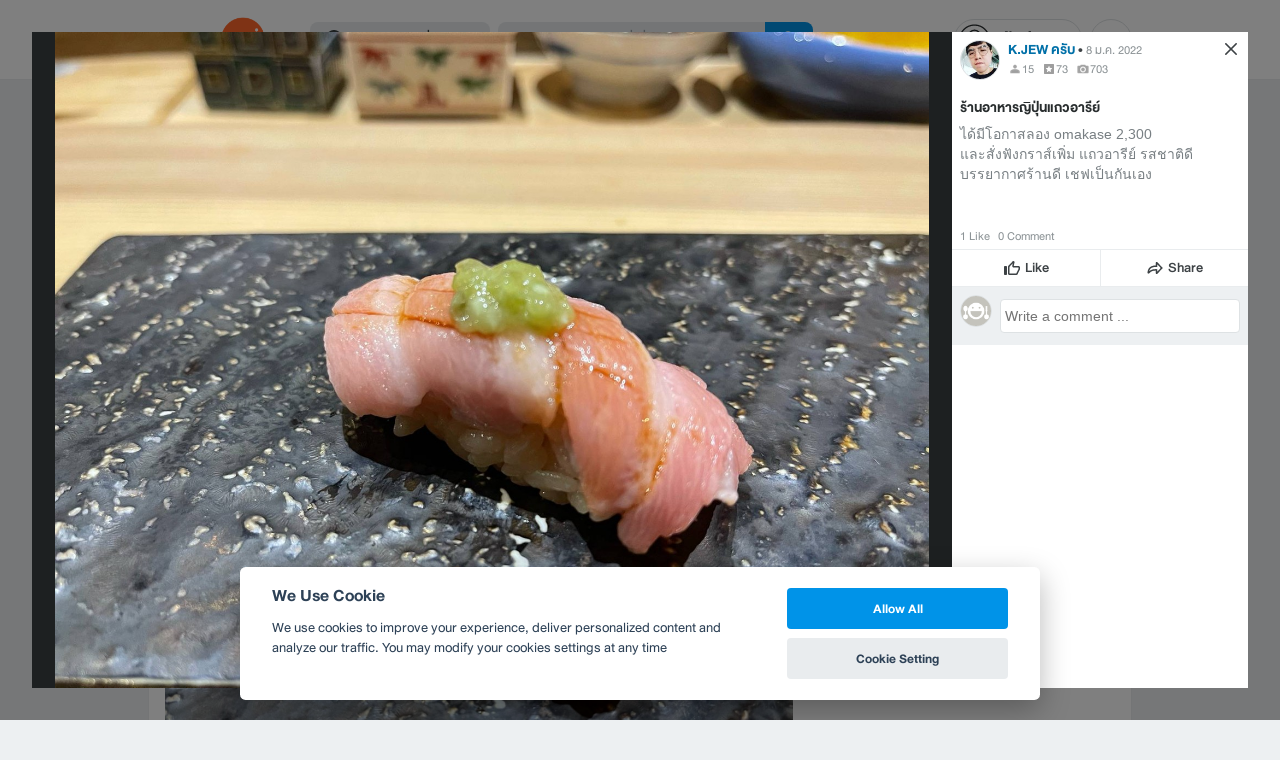

--- FILE ---
content_type: text/html; charset=utf-8
request_url: https://www.wongnai.com/restaurants/171838ad-shinsei-sushi-ari/photos/5b10769fe6ca43929adb7e3d25fd604f
body_size: 46451
content:
<!DOCTYPE html>
<html xmlns:fb="http://ogp.me/ns/fb#" xmlns:og="http://ogp.me/ns#" lang="th">
<head>
	<title data-react-helmet="true">รูป Shinsei Sushi Ari</title>
	<meta data-react-helmet="true" name="theme-color" content="#ffffff"/><meta data-react-helmet="true" name="color-scheme" content="light only"/><meta data-react-helmet="true" name="apple-itunes-app" content="app-id=403745899"/><meta data-react-helmet="true" name="description" content="รูป  โพสเมื่อ ส., 8 ม.ค. 2022 20:21:33 ของ ร้าน Shinsei Sushi Ari คะแนน 4 เต็ม 5 จาก 106 รีวิว และ 1022 รูป"/><meta data-react-helmet="true" name="keywords" content="Shinsei Sushi,Shinsei,ชินเซ,กรุงเทพมหานคร,ซูชิ,อาหารญี่ปุ่น,เดลิเวอรี,สั่งอาหารออนไลน์,รีวิว,เมนูแนะนำ,รูปภาพอาหาร,รูปอาหาร,ร้านเด็ด,ร้านอร่อย,ร้านอาหาร,อาหาร,เส้นทาง,แผนที่,ส่วนลด,คูปอง,วงใน,restaurant,deal,wongnai,marketplace"/><meta data-react-helmet="true" name="robots" content="all"/><meta data-react-helmet="true" property="og:title" content="รูป Shinsei Sushi Ari on wongnai.com"/><meta data-react-helmet="true" property="og:type" content="wongnai:photo"/><meta data-react-helmet="true" property="og:url" content="https://www.wongnai.com/restaurants/171838ad-shinsei-sushi-ari/photos/5b10769fe6ca43929adb7e3d25fd604f"/><meta data-react-helmet="true" property="og:description" content="รูป  โพสเมื่อ ส., 8 ม.ค. 2022 20:21:33 ของ ร้าน Shinsei Sushi Ari คะแนน 4 เต็ม 5 จาก 106 รีวิว และ 1022 รูป"/><meta data-react-helmet="true" property="og:image" content="https://img.wongnai.com/p/1920x0/2022/01/08/5b10769fe6ca43929adb7e3d25fd604f.jpg"/><meta data-react-helmet="true" name="thumbnail" content="https://img.wongnai.com/p/1920x0/2022/01/08/5b10769fe6ca43929adb7e3d25fd604f.jpg"/><meta data-react-helmet="true" property="og:image:width" content="1920"/><meta data-react-helmet="true" property="og:image:height" content="1440"/><meta data-react-helmet="true" property="twitter:card" content="summary_large_image"/><meta data-react-helmet="true" property="twitter:site" content="@wongnai"/>
	<base href="/" />
	<meta http-equiv="content-type" content="text/html; charset=UTF-8" />
	<meta http-equiv="content-language" content="th, en" />
	<meta http-equiv="X-UA-Compatible" content="IE=Edge" />
	<meta name="viewport" content="width=device-width, initial-scale=1.0, user-scalable=0" />
	<meta name="robots" content="all" />
	<meta name="inmobi-site-verification" content="3039dc975e9df4c4ee341132415dcfd4" />
	<meta property="fb:app_id" content="120959154612889" />
	<meta property="fb:pages" content="154984664519467" />
	<meta property="fb:pages" content="641317632611026" />
	<link rel="shortcut icon" href="/favicon.ico" type="image/x-icon" />
	<link rel="apple-touch-icon" href="https://static2.wongnai.com/static2/images/XWU7FL1.png" />
	<link rel="search" title="Wongnai" type="application/opensearchdescription+xml" href="/opensearch.xml" />
	
	<link data-react-helmet="true" rel="canonical" href="https://www.wongnai.com/restaurants/171838ad-shinsei-sushi-ari/photos/5b10769fe6ca43929adb7e3d25fd604f"/>
	<link data-chunk="main" rel="stylesheet" href="https://static2.wongnai.com/static2/stylesbff2fc76816906d0c34c.css">
	<link data-chunk="main" rel="preload" as="style" href="https://static2.wongnai.com/static2/stylesbff2fc76816906d0c34c.css">
<link data-chunk="polyfill" rel="preload" as="script" href="https://static2.wongnai.com/static2/runtimea28d0362505096c4ec35.js">
<link data-chunk="polyfill" rel="preload" as="script" href="https://static2.wongnai.com/static2/polyfill95f770b668909d0d1121.js">
<link data-chunk="main" rel="preload" as="script" href="https://static2.wongnai.com/static2/stylesbff2fc76816906d0c34c.js">
<link data-chunk="main" rel="preload" as="script" href="https://static2.wongnai.com/static2/50473cc04a7cecd144a6ca2b.js">
<link data-chunk="main" rel="preload" as="script" href="https://static2.wongnai.com/static2/mainc40d3e246c59d10908c7.js">
<link data-chunk="business-BusinessPhotoPage" rel="preload" as="script" href="https://static2.wongnai.com/static2/d885da1499bfd238cd3c.js">
<link data-chunk="component" rel="preload" as="script" href="https://static2.wongnai.com/static2/0729d9e124b0f43e3d2b.js">
<link data-chunk="component" rel="preload" as="script" href="https://static2.wongnai.com/static2/4a46645a4c50793cdd8e.js">
<link data-chunk="component" rel="preload" as="script" href="https://static2.wongnai.com/static2/1aa1676bb549532c8b55.js">
	<style data-styled="true" data-styled-version="5.3.1">.cPUKiU{display:block;width:100%;cursor:pointer;position:relative;background-color:var(--gray-50);height:auto;font-size:0;}/*!sc*/
.fHBDJP{display:block;width:100%;position:relative;background-color:var(--gray-50);height:auto;font-size:0;}/*!sc*/
data-styled.g1[id="epawmp-0"]{content:"cPUKiU,fHBDJP,"}/*!sc*/
.bLCzSn{--gray-white:var(--light-gray-white);--gray-25:var(--light-gray-25);--gray-50:var(--light-gray-50);--gray-75:var(--light-gray-75);--gray-100:var(--light-gray-100);--gray-150:var(--light-gray-150);--gray-250:var(--light-gray-250);--gray-300:var(--light-gray-300);--gray-400:var(--light-gray-400);--gray-500:var(--light-gray-500);--gray-550:var(--light-gray-550);--gray-650:var(--light-gray-650);--gray-700:var(--light-gray-700);--gray-800:var(--light-gray-800);--gray-850:var(--light-gray-850);--gray-900:var(--light-gray-900);--blue-10:var(--light-blue-10);--blue-100:var(--light-blue-100);--blue-200:var(--light-blue-200);--blue-300:var(--light-blue-300);--blue-400:var(--light-blue-400);--blue-500:var(--light-blue-500);--blue-600:var(--light-blue-600);--blue-700:var(--light-blue-700);--blue-800:var(--light-blue-800);--blue-900:var(--light-blue-900);--green-10:var(--light-green-10);--green-100:var(--light-green-100);--green-200:var(--light-green-200);--green-300:var(--light-green-300);--green-400:var(--light-green-400);--green-500:var(--light-green-500);--green-600:var(--light-green-600);--green-700:var(--light-green-700);--green-800:var(--light-green-800);--green-900:var(--light-green-900);--orange-10:var(--light-orange-10);--orange-100:var(--light-orange-100);--orange-200:var(--light-orange-200);--orange-300:var(--light-orange-300);--orange-400:var(--light-orange-400);--orange-500:var(--light-orange-500);--orange-600:var(--light-orange-600);--orange-700:var(--light-orange-700);--orange-800:var(--light-orange-800);--orange-900:var(--light-orange-900);--red-10:var(--light-red-10);--red-100:var(--light-red-100);--red-200:var(--light-red-200);--red-300:var(--light-red-300);--red-400:var(--light-red-400);--red-500:var(--light-red-500);--red-600:var(--light-red-600);--red-700:var(--light-red-700);--red-800:var(--light-red-800);--red-900:var(--light-red-900);--yellow-10:var(--light-yellow-10);--yellow-100:var(--light-yellow-100);--yellow-200:var(--light-yellow-200);--yellow-300:var(--light-yellow-300);--yellow-400:var(--light-yellow-400);--yellow-500:var(--light-yellow-500);--yellow-600:var(--light-yellow-600);--yellow-700:var(--light-yellow-700);--yellow-800:var(--light-yellow-800);--yellow-900:var(--light-yellow-900);--pink-10:var(--light-pink-10);--pink-100:var(--light-pink-100);--pink-200:var(--light-pink-200);--pink-300:var(--light-pink-300);--pink-400:var(--light-pink-400);--pink-500:var(--light-pink-500);--pink-600:var(--light-pink-600);--pink-700:var(--light-pink-700);--pink-800:var(--light-pink-800);--pink-900:var(--light-pink-900);--cyan-10:var(--light-cyan-10);--cyan-100:var(--light-cyan-100);--cyan-200:var(--light-cyan-200);--cyan-300:var(--light-cyan-300);--cyan-400:var(--light-cyan-400);--cyan-500:var(--light-cyan-500);--cyan-600:var(--light-cyan-600);--cyan-700:var(--light-cyan-700);--cyan-800:var(--light-cyan-800);--cyan-900:var(--light-cyan-900);--brick-10:var(--light-brick-10);--brick-100:var(--light-brick-100);--brick-200:var(--light-brick-200);--brick-300:var(--light-brick-300);--brick-400:var(--light-brick-400);--brick-500:var(--light-brick-500);--brick-600:var(--light-brick-600);--brick-700:var(--light-brick-700);--brick-800:var(--light-brick-800);--brick-900:var(--light-brick-900);--teal-10:var(--light-teal-10);--teal-100:var(--light-teal-100);--teal-200:var(--light-teal-200);--teal-300:var(--light-teal-300);--teal-400:var(--light-teal-400);--teal-500:var(--light-teal-500);--teal-600:var(--light-teal-600);--teal-700:var(--light-teal-700);--teal-800:var(--light-teal-800);--teal-900:var(--light-teal-900);--primary-10:var(--blue-10);--primary-100:var(--blue-100);--primary-200:var(--blue-200);--primary-300:var(--blue-300);--primary-400:var(--blue-400);--primary-500:var(--blue-500);--primary-600:var(--blue-600);--primary-700:var(--blue-700);--primary-800:var(--blue-800);--primary-900:var(--blue-900);}/*!sc*/
data-styled.g2[id="Wrapper-sc-1eyywg"]{content:"bLCzSn,"}/*!sc*/
:root{--light-blue-10:#f2fbff;--light-blue-100:#d8f0fd;--light-blue-200:#bee6fa;--light-blue-300:#8cd1f6;--light-blue-400:#5cbcf1;--light-blue-500:#2da8ed;--light-blue-600:#0093e8;--light-blue-700:#0070a8;--light-blue-800:#005b89;--light-blue-900:#002a40;--dark-blue-100:#d8f0fd;--dark-blue-200:#bee6fa;--dark-blue-300:#8cd1f6;--dark-blue-400:#5cbcf1;--dark-blue-500:#2da8ed;--dark-blue-600:#0093e8;--dark-blue-700:#205d80;--dark-blue-800:#2d4959;--dark-blue-900:#32414a;--dark-blue-990:#20292e;--light-gray-25:#f4f6f7;--light-gray-50:#edf0f2;--light-gray-75:#e9ecee;--light-gray-100:#dee2e4;--light-gray-150:#c9ced0;--light-gray-250:#b4babd;--light-gray-300:#a0a6a9;--light-gray-400:#8c9396;--light-gray-500:#787f83;--light-gray-550:#656c6f;--light-gray-650:#53595c;--light-gray-700:#3d4245;--light-gray-800:#2e3335;--light-gray-850:#282d2e;--light-gray-900:#1d2021;--light-gray-white:#ffffff;--dark-gray-25:#f4f6f7;--dark-gray-50:#e9ecee;--dark-gray-100:#dee2e4;--dark-gray-150:#c9ced0;--dark-gray-250:#b4babd;--dark-gray-300:#a0a6a9;--dark-gray-400:#8c9396;--dark-gray-500:#787f83;--dark-gray-550:#656c6f;--dark-gray-650:#53595c;--dark-gray-700:#3d4245;--dark-gray-800:#2e3335;--dark-gray-850:#282d2e;--dark-gray-900:#1d2021;--dark-gray-950:#131414;--dark-gray-white:#ffffff;--light-green-10:#f0fff7;--light-green-100:#c9f5dd;--light-green-200:#a4ebc4;--light-green-300:#69d89b;--light-green-400:#35c676;--light-green-500:#0ab356;--light-green-600:#00a838;--light-green-700:#008e33;--light-green-800:#00742c;--light-green-900:#00401c;--dark-green-100:#c9f5dd;--dark-green-200:#a4ebc4;--dark-green-300:#69d89b;--dark-green-400:#35c676;--dark-green-500:#0ab356;--dark-green-600:#00a838;--dark-green-700:#228041;--dark-green-800:#30593e;--dark-green-900:#2a3c30;--dark-green-990:#1e2922;--light-orange-10:#fff4f0;--light-orange-100:#fee4db;--light-orange-200:#fdd5c6;--light-orange-300:#fbb69e;--light-orange-400:#f89876;--light-orange-500:#f67b4f;--light-orange-600:#f45e28;--light-orange-700:#c74718;--light-orange-800:#9a330d;--light-orange-900:#401200;--dark-orange-100:#fff4f0;--dark-orange-200:#fee4db;--dark-orange-300:#fdd5c6;--dark-orange-400:#fbb69e;--dark-orange-500:#f89876;--dark-orange-600:#f45e28;--dark-orange-700:#8c4a32;--dark-orange-800:#664438;--dark-orange-900:#4a3832;--dark-orange-990:#2b221e;--light-red-10:#fff1f0;--light-red-100:#ffdcd8;--light-red-200:#ffc7c0;--light-red-300:#ff9d90;--light-red-400:#ff7260;--light-red-500:#ff4831;--light-red-600:#ff1d00;--light-red-700:#cf1400;--light-red-800:#9f0d00;--light-red-900:#400400;--dark-red-100:#ffdcd8;--dark-red-200:#ffc7c0;--dark-red-300:#ff9d90;--dark-red-400:#ff7260;--dark-red-500:#ff4831;--dark-red-600:#ff1d00;--dark-red-700:#802b20;--dark-red-800:#59322d;--dark-red-900:#473230;--dark-red-990:#2e2220;--light-yellow-10:#fffaed;--light-yellow-100:#fef1d4;--light-yellow-200:#fce8bc;--light-yellow-300:#fad88b;--light-yellow-400:#f7c85c;--light-yellow-500:#f5b92d;--light-yellow-600:#f2aa00;--light-yellow-700:#cc8a00;--light-yellow-800:#a76b00;--light-yellow-900:#5c3600;--dark-yellow-100:#fef1d4;--dark-yellow-200:#fce8bc;--dark-yellow-300:#fad88b;--dark-yellow-400:#f7c85c;--dark-yellow-500:#f5b92d;--dark-yellow-600:#f2aa00;--dark-yellow-700:#997829;--dark-yellow-800:#665737;--dark-yellow-900:#474132;--dark-yellow-990:#29261e;--light-teal-10:#f2fdff;--light-teal-100:#d5f4f9;--light-teal-200:#b9ebf4;--light-teal-300:#85dae9;--light-teal-400:#54c9dd;--light-teal-500:#28b9d2;--light-teal-600:#00aac7;--light-teal-700:#0c8ea4;--light-teal-800:#137181;--light-teal-900:#12343b;--dark-teal-100:#d5f4f9;--dark-teal-200:#b9ebf4;--dark-teal-300:#85dae9;--dark-teal-400:#54c9dd;--dark-teal-500:#28b9d2;--dark-teal-600:#00aac7;--dark-teal-700:#19616e;--dark-teal-800:#264f57;--dark-teal-900:#2e4447;--dark-teal-990:#1d2729;--light-brick-10:#fff3f2;--light-brick-100:#fadedb;--light-brick-200:#f4c9c5;--light-brick-300:#e9a19a;--light-brick-400:#de7c73;--light-brick-500:#d25a4f;--light-brick-600:#c73b2e;--light-brick-700:#aa3b2d;--light-brick-800:#862216;--light-brick-900:#400700;--dark-brick-100:#fadedb;--dark-brick-200:#f4c9c5;--dark-brick-300:#e9a19a;--dark-brick-400:#de7c73;--dark-brick-500:#d25a4f;--dark-brick-600:#c73b2e;--dark-brick-700:#7a2822;--dark-brick-800:#59302d;--dark-brick-900:#472f2e;--dark-brick-990:#30201f;--light-cyan-10:#f2fffc;--light-cyan-100:#d6f7ee;--light-cyan-200:#bbefe1;--light-cyan-300:#89dfc8;--light-cyan-400:#5cd0b1;--light-cyan-500:#34c09b;--light-cyan-600:#12b086;--light-cyan-700:#119270;--light-cyan-800:#10745a;--light-cyan-900:#0c3b2e;--dark-cyan-100:#d6f7ee;--dark-cyan-200:#bbefe1;--dark-cyan-300:#89dfc8;--dark-cyan-400:#5cd0b1;--dark-cyan-500:#34c09b;--dark-cyan-600:#12b086;--dark-cyan-700:#2dc29a;--dark-cyan-800:#74c2ad;--dark-cyan-900:#2d453e;--dark-cyan-990:#202e2a;--light-pink-10:#fff2f4;--light-pink-100:#ffe2e5;--light-pink-200:#fed2d7;--light-pink-300:#fdb3ba;--light-pink-400:#fc939e;--light-pink-500:#fb7482;--light-pink-600:#fa5567;--light-pink-700:#cb4352;--light-pink-800:#9d323d;--light-pink-900:#401318;--dark-pink-100:#ffe2e5;--dark-pink-200:#fed2d7;--dark-pink-300:#fdb3ba;--dark-pink-400:#fc939e;--dark-pink-500:#fb7482;--dark-pink-600:#fa5567;--dark-pink-700:#75242e;--dark-pink-800:#5e3136;--dark-pink-900:#4a3436;--dark-pink-990:#2e2123;}/*!sc*/
:root .text-primary-900{color:var(--primary-900);}/*!sc*/
:root .text-primary-800{color:var(--primary-800);}/*!sc*/
:root .text-primary-700{color:var(--primary-700);}/*!sc*/
:root .text-primary-600{color:var(--primary-600);}/*!sc*/
:root .text-primary-500{color:var(--primary-500);}/*!sc*/
:root .text-primary-400{color:var(--primary-400);}/*!sc*/
:root .text-primary-300{color:var(--primary-300);}/*!sc*/
:root .text-primary-200{color:var(--primary-200);}/*!sc*/
:root .text-primary-100{color:var(--primary-100);}/*!sc*/
:root .text-primary-10{color:var(--primary-10);}/*!sc*/
:root .text-blue-900{color:var(--blue-900);}/*!sc*/
:root .text-blue-800{color:var(--blue-800);}/*!sc*/
:root .text-blue-700{color:var(--blue-700);}/*!sc*/
:root .text-blue-600{color:var(--blue-600);}/*!sc*/
:root .text-blue-500{color:var(--blue-500);}/*!sc*/
:root .text-blue-400{color:var(--blue-400);}/*!sc*/
:root .text-blue-300{color:var(--blue-300);}/*!sc*/
:root .text-blue-200{color:var(--blue-200);}/*!sc*/
:root .text-blue-100{color:var(--blue-100);}/*!sc*/
:root .text-blue-10{color:var(--blue-10);}/*!sc*/
:root .text-gray-900{color:var(--gray-900);}/*!sc*/
:root .text-gray-850{color:var(--gray-850);}/*!sc*/
:root .text-gray-800{color:var(--gray-800);}/*!sc*/
:root .text-gray-700{color:var(--gray-700);}/*!sc*/
:root .text-gray-650{color:var(--gray-650);}/*!sc*/
:root .text-gray-550{color:var(--gray-550);}/*!sc*/
:root .text-gray-500{color:var(--gray-500);}/*!sc*/
:root .text-gray-400{color:var(--gray-400);}/*!sc*/
:root .text-gray-300{color:var(--gray-300);}/*!sc*/
:root .text-gray-250{color:var(--gray-250);}/*!sc*/
:root .text-gray-150{color:var(--gray-150);}/*!sc*/
:root .text-gray-100{color:var(--gray-100);}/*!sc*/
:root .text-gray-75{color:var(--gray-75);}/*!sc*/
:root .text-gray-50{color:var(--gray-50);}/*!sc*/
:root .text-gray-25{color:var(--gray-25);}/*!sc*/
:root .text-white{color:var(--gray-white);}/*!sc*/
:root .text-green-900{color:var(--green-900);}/*!sc*/
:root .text-green-800{color:var(--green-800);}/*!sc*/
:root .text-green-700{color:var(--green-700);}/*!sc*/
:root .text-green-600{color:var(--green-600);}/*!sc*/
:root .text-green-500{color:var(--green-500);}/*!sc*/
:root .text-green-400{color:var(--green-400);}/*!sc*/
:root .text-green-300{color:var(--green-300);}/*!sc*/
:root .text-green-200{color:var(--green-200);}/*!sc*/
:root .text-green-100{color:var(--green-100);}/*!sc*/
:root .text-green-10{color:var(--green-10);}/*!sc*/
:root .text-orange-900{color:var(--orange-900);}/*!sc*/
:root .text-orange-800{color:var(--orange-800);}/*!sc*/
:root .text-orange-700{color:var(--orange-700);}/*!sc*/
:root .text-orange-600{color:var(--orange-600);}/*!sc*/
:root .text-orange-500{color:var(--orange-500);}/*!sc*/
:root .text-orange-400{color:var(--orange-400);}/*!sc*/
:root .text-orange-300{color:var(--orange-300);}/*!sc*/
:root .text-orange-200{color:var(--orange-200);}/*!sc*/
:root .text-orange-100{color:var(--orange-100);}/*!sc*/
:root .text-orange-10{color:var(--orange-10);}/*!sc*/
:root .text-red-900{color:var(--red-900);}/*!sc*/
:root .text-red-800{color:var(--red-800);}/*!sc*/
:root .text-red-700{color:var(--red-700);}/*!sc*/
:root .text-red-600{color:var(--red-600);}/*!sc*/
:root .text-red-500{color:var(--red-500);}/*!sc*/
:root .text-red-400{color:var(--red-400);}/*!sc*/
:root .text-red-300{color:var(--red-300);}/*!sc*/
:root .text-red-200{color:var(--red-200);}/*!sc*/
:root .text-red-100{color:var(--red-100);}/*!sc*/
:root .text-red-10{color:var(--red-10);}/*!sc*/
:root .text-yellow-900{color:var(--yellow-900);}/*!sc*/
:root .text-yellow-800{color:var(--yellow-800);}/*!sc*/
:root .text-yellow-700{color:var(--yellow-700);}/*!sc*/
:root .text-yellow-600{color:var(--yellow-600);}/*!sc*/
:root .text-yellow-500{color:var(--yellow-500);}/*!sc*/
:root .text-yellow-400{color:var(--yellow-400);}/*!sc*/
:root .text-yellow-300{color:var(--yellow-300);}/*!sc*/
:root .text-yellow-200{color:var(--yellow-200);}/*!sc*/
:root .text-yellow-100{color:var(--yellow-100);}/*!sc*/
:root .text-yellow-10{color:var(--yellow-10);}/*!sc*/
@media (prefers-color-scheme:dark){:root{--light-blue-10:#f2fbff;--light-blue-100:#d8f0fd;--light-blue-200:#bee6fa;--light-blue-300:#8cd1f6;--light-blue-400:#5cbcf1;--light-blue-500:#2da8ed;--light-blue-600:#0093e8;--light-blue-700:#0070a8;--light-blue-800:#005b89;--light-blue-900:#002a40;--dark-blue-100:#d8f0fd;--dark-blue-200:#bee6fa;--dark-blue-300:#8cd1f6;--dark-blue-400:#5cbcf1;--dark-blue-500:#2da8ed;--dark-blue-600:#0093e8;--dark-blue-700:#205d80;--dark-blue-800:#2d4959;--dark-blue-900:#32414a;--dark-blue-990:#20292e;--light-gray-25:#f4f6f7;--light-gray-50:#edf0f2;--light-gray-75:#e9ecee;--light-gray-100:#dee2e4;--light-gray-150:#c9ced0;--light-gray-250:#b4babd;--light-gray-300:#a0a6a9;--light-gray-400:#8c9396;--light-gray-500:#787f83;--light-gray-550:#656c6f;--light-gray-650:#53595c;--light-gray-700:#3d4245;--light-gray-800:#2e3335;--light-gray-850:#282d2e;--light-gray-900:#1d2021;--light-gray-white:#ffffff;--dark-gray-25:#f4f6f7;--dark-gray-50:#e9ecee;--dark-gray-100:#dee2e4;--dark-gray-150:#c9ced0;--dark-gray-250:#b4babd;--dark-gray-300:#a0a6a9;--dark-gray-400:#8c9396;--dark-gray-500:#787f83;--dark-gray-550:#656c6f;--dark-gray-650:#53595c;--dark-gray-700:#3d4245;--dark-gray-800:#2e3335;--dark-gray-850:#282d2e;--dark-gray-900:#1d2021;--dark-gray-950:#131414;--dark-gray-white:#ffffff;--light-green-10:#f0fff7;--light-green-100:#c9f5dd;--light-green-200:#a4ebc4;--light-green-300:#69d89b;--light-green-400:#35c676;--light-green-500:#0ab356;--light-green-600:#00a838;--light-green-700:#008e33;--light-green-800:#00742c;--light-green-900:#00401c;--dark-green-100:#c9f5dd;--dark-green-200:#a4ebc4;--dark-green-300:#69d89b;--dark-green-400:#35c676;--dark-green-500:#0ab356;--dark-green-600:#00a838;--dark-green-700:#228041;--dark-green-800:#30593e;--dark-green-900:#2a3c30;--dark-green-990:#1e2922;--light-orange-10:#fff4f0;--light-orange-100:#fee4db;--light-orange-200:#fdd5c6;--light-orange-300:#fbb69e;--light-orange-400:#f89876;--light-orange-500:#f67b4f;--light-orange-600:#f45e28;--light-orange-700:#c74718;--light-orange-800:#9a330d;--light-orange-900:#401200;--dark-orange-100:#fff4f0;--dark-orange-200:#fee4db;--dark-orange-300:#fdd5c6;--dark-orange-400:#fbb69e;--dark-orange-500:#f89876;--dark-orange-600:#f45e28;--dark-orange-700:#8c4a32;--dark-orange-800:#664438;--dark-orange-900:#4a3832;--dark-orange-990:#2b221e;--light-red-10:#fff1f0;--light-red-100:#ffdcd8;--light-red-200:#ffc7c0;--light-red-300:#ff9d90;--light-red-400:#ff7260;--light-red-500:#ff4831;--light-red-600:#ff1d00;--light-red-700:#cf1400;--light-red-800:#9f0d00;--light-red-900:#400400;--dark-red-100:#ffdcd8;--dark-red-200:#ffc7c0;--dark-red-300:#ff9d90;--dark-red-400:#ff7260;--dark-red-500:#ff4831;--dark-red-600:#ff1d00;--dark-red-700:#802b20;--dark-red-800:#59322d;--dark-red-900:#473230;--dark-red-990:#2e2220;--light-yellow-10:#fffaed;--light-yellow-100:#fef1d4;--light-yellow-200:#fce8bc;--light-yellow-300:#fad88b;--light-yellow-400:#f7c85c;--light-yellow-500:#f5b92d;--light-yellow-600:#f2aa00;--light-yellow-700:#cc8a00;--light-yellow-800:#a76b00;--light-yellow-900:#5c3600;--dark-yellow-100:#fef1d4;--dark-yellow-200:#fce8bc;--dark-yellow-300:#fad88b;--dark-yellow-400:#f7c85c;--dark-yellow-500:#f5b92d;--dark-yellow-600:#f2aa00;--dark-yellow-700:#997829;--dark-yellow-800:#665737;--dark-yellow-900:#474132;--dark-yellow-990:#29261e;--light-teal-10:#f2fdff;--light-teal-100:#d5f4f9;--light-teal-200:#b9ebf4;--light-teal-300:#85dae9;--light-teal-400:#54c9dd;--light-teal-500:#28b9d2;--light-teal-600:#00aac7;--light-teal-700:#0c8ea4;--light-teal-800:#137181;--light-teal-900:#12343b;--dark-teal-100:#d5f4f9;--dark-teal-200:#b9ebf4;--dark-teal-300:#85dae9;--dark-teal-400:#54c9dd;--dark-teal-500:#28b9d2;--dark-teal-600:#00aac7;--dark-teal-700:#19616e;--dark-teal-800:#264f57;--dark-teal-900:#2e4447;--dark-teal-990:#1d2729;--light-brick-10:#fff3f2;--light-brick-100:#fadedb;--light-brick-200:#f4c9c5;--light-brick-300:#e9a19a;--light-brick-400:#de7c73;--light-brick-500:#d25a4f;--light-brick-600:#c73b2e;--light-brick-700:#aa3b2d;--light-brick-800:#862216;--light-brick-900:#400700;--dark-brick-100:#fadedb;--dark-brick-200:#f4c9c5;--dark-brick-300:#e9a19a;--dark-brick-400:#de7c73;--dark-brick-500:#d25a4f;--dark-brick-600:#c73b2e;--dark-brick-700:#7a2822;--dark-brick-800:#59302d;--dark-brick-900:#472f2e;--dark-brick-990:#30201f;--light-cyan-10:#f2fffc;--light-cyan-100:#d6f7ee;--light-cyan-200:#bbefe1;--light-cyan-300:#89dfc8;--light-cyan-400:#5cd0b1;--light-cyan-500:#34c09b;--light-cyan-600:#12b086;--light-cyan-700:#119270;--light-cyan-800:#10745a;--light-cyan-900:#0c3b2e;--dark-cyan-100:#d6f7ee;--dark-cyan-200:#bbefe1;--dark-cyan-300:#89dfc8;--dark-cyan-400:#5cd0b1;--dark-cyan-500:#34c09b;--dark-cyan-600:#12b086;--dark-cyan-700:#2dc29a;--dark-cyan-800:#74c2ad;--dark-cyan-900:#2d453e;--dark-cyan-990:#202e2a;--light-pink-10:#fff2f4;--light-pink-100:#ffe2e5;--light-pink-200:#fed2d7;--light-pink-300:#fdb3ba;--light-pink-400:#fc939e;--light-pink-500:#fb7482;--light-pink-600:#fa5567;--light-pink-700:#cb4352;--light-pink-800:#9d323d;--light-pink-900:#401318;--dark-pink-100:#ffe2e5;--dark-pink-200:#fed2d7;--dark-pink-300:#fdb3ba;--dark-pink-400:#fc939e;--dark-pink-500:#fb7482;--dark-pink-600:#fa5567;--dark-pink-700:#75242e;--dark-pink-800:#5e3136;--dark-pink-900:#4a3436;--dark-pink-990:#2e2123;}:root .text-primary-900{color:var(--primary-900);}:root .text-primary-800{color:var(--primary-800);}:root .text-primary-700{color:var(--primary-700);}:root .text-primary-600{color:var(--primary-600);}:root .text-primary-500{color:var(--primary-500);}:root .text-primary-400{color:var(--primary-400);}:root .text-primary-300{color:var(--primary-300);}:root .text-primary-200{color:var(--primary-200);}:root .text-primary-100{color:var(--primary-100);}:root .text-primary-10{color:var(--primary-10);}:root .text-blue-900{color:var(--blue-900);}:root .text-blue-800{color:var(--blue-800);}:root .text-blue-700{color:var(--blue-700);}:root .text-blue-600{color:var(--blue-600);}:root .text-blue-500{color:var(--blue-500);}:root .text-blue-400{color:var(--blue-400);}:root .text-blue-300{color:var(--blue-300);}:root .text-blue-200{color:var(--blue-200);}:root .text-blue-100{color:var(--blue-100);}:root .text-blue-10{color:var(--blue-10);}:root .text-gray-900{color:var(--gray-900);}:root .text-gray-850{color:var(--gray-850);}:root .text-gray-800{color:var(--gray-800);}:root .text-gray-700{color:var(--gray-700);}:root .text-gray-650{color:var(--gray-650);}:root .text-gray-550{color:var(--gray-550);}:root .text-gray-500{color:var(--gray-500);}:root .text-gray-400{color:var(--gray-400);}:root .text-gray-300{color:var(--gray-300);}:root .text-gray-250{color:var(--gray-250);}:root .text-gray-150{color:var(--gray-150);}:root .text-gray-100{color:var(--gray-100);}:root .text-gray-75{color:var(--gray-75);}:root .text-gray-50{color:var(--gray-50);}:root .text-gray-25{color:var(--gray-25);}:root .text-white{color:var(--gray-white);}:root .text-green-900{color:var(--green-900);}:root .text-green-800{color:var(--green-800);}:root .text-green-700{color:var(--green-700);}:root .text-green-600{color:var(--green-600);}:root .text-green-500{color:var(--green-500);}:root .text-green-400{color:var(--green-400);}:root .text-green-300{color:var(--green-300);}:root .text-green-200{color:var(--green-200);}:root .text-green-100{color:var(--green-100);}:root .text-green-10{color:var(--green-10);}:root .text-orange-900{color:var(--orange-900);}:root .text-orange-800{color:var(--orange-800);}:root .text-orange-700{color:var(--orange-700);}:root .text-orange-600{color:var(--orange-600);}:root .text-orange-500{color:var(--orange-500);}:root .text-orange-400{color:var(--orange-400);}:root .text-orange-300{color:var(--orange-300);}:root .text-orange-200{color:var(--orange-200);}:root .text-orange-100{color:var(--orange-100);}:root .text-orange-10{color:var(--orange-10);}:root .text-red-900{color:var(--red-900);}:root .text-red-800{color:var(--red-800);}:root .text-red-700{color:var(--red-700);}:root .text-red-600{color:var(--red-600);}:root .text-red-500{color:var(--red-500);}:root .text-red-400{color:var(--red-400);}:root .text-red-300{color:var(--red-300);}:root .text-red-200{color:var(--red-200);}:root .text-red-100{color:var(--red-100);}:root .text-red-10{color:var(--red-10);}:root .text-yellow-900{color:var(--yellow-900);}:root .text-yellow-800{color:var(--yellow-800);}:root .text-yellow-700{color:var(--yellow-700);}:root .text-yellow-600{color:var(--yellow-600);}:root .text-yellow-500{color:var(--yellow-500);}:root .text-yellow-400{color:var(--yellow-400);}:root .text-yellow-300{color:var(--yellow-300);}:root .text-yellow-200{color:var(--yellow-200);}:root .text-yellow-100{color:var(--yellow-100);}:root .text-yellow-10{color:var(--yellow-10);}}/*!sc*/
body{-webkit-transition:color 0.5s cubic-bezier(0.22,1.19,0.22,0.95), background-color 0.5s cubic-bezier(0.22,1.19,0.22,0.95);transition:color 0.5s cubic-bezier(0.22,1.19,0.22,0.95), background-color 0.5s cubic-bezier(0.22,1.19,0.22,0.95);}/*!sc*/
.rg24{font-weight:normal;font-size:24px;line-height:36px;}/*!sc*/
.rg20{font-weight:normal;font-size:20px;line-height:30px;}/*!sc*/
.rg18{font-weight:normal;font-size:18px;line-height:28px;}/*!sc*/
.rg16{font-weight:normal;font-size:16px;line-height:24px;}/*!sc*/
.rg14{font-weight:normal;font-size:14px;line-height:20px;}/*!sc*/
.rg12{font-weight:normal;font-size:12px;line-height:18px;}/*!sc*/
.rg10{font-weight:normal;font-size:10px;line-height:14px;}/*!sc*/
.rg8{font-weight:normal;font-size:8px;line-height:12px;}/*!sc*/
.md18{font-weight:500;font-size:18px;line-height:28px;}/*!sc*/
.md16{font-weight:500;font-size:16px;line-height:24px;}/*!sc*/
.md14{font-weight:500;font-size:14px;line-height:20px;}/*!sc*/
.md12{font-weight:500;font-size:12px;line-height:18px;}/*!sc*/
.md10{font-weight:500;font-size:10px;line-height:14px;}/*!sc*/
.bd48{font-weight:bold;font-size:48px;line-height:56px;}/*!sc*/
.bd36{font-weight:bold;font-size:36px;line-height:48px;}/*!sc*/
.bd24{font-weight:bold;font-size:24px;line-height:36px;}/*!sc*/
.bd20{font-weight:bold;font-size:20px;line-height:30px;}/*!sc*/
.bd18{font-weight:bold;font-size:18px;line-height:28px;}/*!sc*/
.bd16{font-weight:bold;font-size:16px;line-height:24px;}/*!sc*/
.bd14{font-weight:bold;font-size:14px;line-height:20px;}/*!sc*/
@media (max-width:991px){.rg24-mWeb{font-weight:normal;font-size:24px;line-height:36px;}.rg20-mWeb{font-weight:normal;font-size:20px;line-height:30px;}.rg18-mWeb{font-weight:normal;font-size:18px;line-height:28px;}.rg16-mWeb{font-weight:normal;font-size:16px;line-height:24px;}.rg14-mWeb{font-weight:normal;font-size:14px;line-height:20px;}.rg12-mWeb{font-weight:normal;font-size:12px;line-height:18px;}.rg10-mWeb{font-weight:normal;font-size:10px;line-height:14px;}.rg8-mWeb{font-weight:normal;font-size:8px;line-height:12px;}.md18-mWeb{font-weight:500;font-size:18px;line-height:28px;}.md16-mWeb{font-weight:500;font-size:16px;line-height:24px;}.md14-mWeb{font-weight:500;font-size:14px;line-height:20px;}.md12-mWeb{font-weight:500;font-size:12px;line-height:18px;}.md10-mWeb{font-weight:500;font-size:10px;line-height:14px;}.bd48-mWeb{font-weight:bold;font-size:36px;line-height:48px;}.bd36-mWeb{font-weight:bold;font-size:36px;line-height:48px;}.bd24-mWeb{font-weight:bold;font-size:24px;line-height:36px;}.bd20-mWeb{font-weight:bold;font-size:20px;line-height:30px;}.bd18-mWeb{font-weight:bold;font-size:18px;line-height:28px;}.bd16-mWeb{font-weight:bold;font-size:16px;line-height:24px;}.bd14-mWeb{font-weight:bold;font-size:14px;line-height:20px;}}/*!sc*/
.font-system{font-family:none;}/*!sc*/
.font-highlight{font-family:"DB Heavent Now",sans-serif;}/*!sc*/
.break-word{word-break:break-word;}/*!sc*/
.text-center{text-align:center;}/*!sc*/
.text-overlay{color:#ffffff;text-shadow:0px 0px 2px rgba(0,0,0,0.35);}/*!sc*/
.base-block{border-radius:8px;border:1px solid var(--gray-75);background-color:var(--gray-white);}/*!sc*/
@media (max-width:991px){.base-block{width:inherit;min-width:100%;border-radius:0;border:none;background-color:var(--gray-white);}}/*!sc*/
.base-card{box-shadow:0px 2px 6px rgba(0,0,0,0.08);border-radius:8px;background-color:var(--gray-white);border:0.5px solid var(--gray-100);}/*!sc*/
*{box-sizing:border-box;}/*!sc*/
a:focus{outline-style:none;box-shadow:0 0 0 2px var(--blue-400);border-radius:2px;}/*!sc*/
.relative{position:relative !important;}/*!sc*/
.s14 svg,.s14 img{width:14px !important;height:14px !important;}/*!sc*/
svg.s14,img.s14{width:14px !important;height:14px !important;}/*!sc*/
.s18 svg,.s18 img{width:18px !important;height:18px !important;}/*!sc*/
svg.s18,img.s18{width:18px !important;height:18px !important;}/*!sc*/
.s24 svg,.s24 img{width:24px !important;height:24px !important;}/*!sc*/
svg.s24,img.s24{width:24px !important;height:24px !important;}/*!sc*/
.clickable{cursor:pointer !important;}/*!sc*/
.m-2{margin:2px !important;}/*!sc*/
.m-4{margin:4px !important;}/*!sc*/
.m-6{margin:6px !important;}/*!sc*/
.m-8{margin:8px !important;}/*!sc*/
.m-12{margin:12px !important;}/*!sc*/
.m-16{margin:16px !important;}/*!sc*/
.m-18{margin:18px !important;}/*!sc*/
.m-24{margin:24px !important;}/*!sc*/
.m-28{margin:28px !important;}/*!sc*/
.m-36{margin:36px !important;}/*!sc*/
.m-44{margin:44px !important;}/*!sc*/
.m-56{margin:56px !important;}/*!sc*/
.m-64{margin:64px !important;}/*!sc*/
.m-68{margin:68px !important;}/*!sc*/
.m-0{margin:0 !important;}/*!sc*/
.m-auto{margin:auto !important;}/*!sc*/
.mx-2{margin-left:2px !important;margin-right:2px !important;}/*!sc*/
.mx-4{margin-left:4px !important;margin-right:4px !important;}/*!sc*/
.mx-6{margin-left:6px !important;margin-right:6px !important;}/*!sc*/
.mx-8{margin-left:8px !important;margin-right:8px !important;}/*!sc*/
.mx-12{margin-left:12px !important;margin-right:12px !important;}/*!sc*/
.mx-16{margin-left:16px !important;margin-right:16px !important;}/*!sc*/
.mx-18{margin-left:18px !important;margin-right:18px !important;}/*!sc*/
.mx-24{margin-left:24px !important;margin-right:24px !important;}/*!sc*/
.mx-28{margin-left:28px !important;margin-right:28px !important;}/*!sc*/
.mx-36{margin-left:36px !important;margin-right:36px !important;}/*!sc*/
.mx-44{margin-left:44px !important;margin-right:44px !important;}/*!sc*/
.mx-56{margin-left:56px !important;margin-right:56px !important;}/*!sc*/
.mx-64{margin-left:64px !important;margin-right:64px !important;}/*!sc*/
.mx-68{margin-left:68px !important;margin-right:68px !important;}/*!sc*/
.mx-0{margin-left:0 !important;margin-right:0 !important;}/*!sc*/
.mx-auto{margin-left:auto !important;margin-right:auto !important;}/*!sc*/
.my-2{margin-top:2px !important;margin-bottom:2px !important;}/*!sc*/
.my-4{margin-top:4px !important;margin-bottom:4px !important;}/*!sc*/
.my-6{margin-top:6px !important;margin-bottom:6px !important;}/*!sc*/
.my-8{margin-top:8px !important;margin-bottom:8px !important;}/*!sc*/
.my-12{margin-top:12px !important;margin-bottom:12px !important;}/*!sc*/
.my-16{margin-top:16px !important;margin-bottom:16px !important;}/*!sc*/
.my-18{margin-top:18px !important;margin-bottom:18px !important;}/*!sc*/
.my-24{margin-top:24px !important;margin-bottom:24px !important;}/*!sc*/
.my-28{margin-top:28px !important;margin-bottom:28px !important;}/*!sc*/
.my-36{margin-top:36px !important;margin-bottom:36px !important;}/*!sc*/
.my-44{margin-top:44px !important;margin-bottom:44px !important;}/*!sc*/
.my-56{margin-top:56px !important;margin-bottom:56px !important;}/*!sc*/
.my-64{margin-top:64px !important;margin-bottom:64px !important;}/*!sc*/
.my-68{margin-top:68px !important;margin-bottom:68px !important;}/*!sc*/
.my-0{margin-top:0 !important;margin-bottom:0 !important;}/*!sc*/
.my-auto{margin-top:auto !important;margin-bottom:auto !important;}/*!sc*/
.ml-2{margin-left:2px !important;}/*!sc*/
.ml-4{margin-left:4px !important;}/*!sc*/
.ml-6{margin-left:6px !important;}/*!sc*/
.ml-8{margin-left:8px !important;}/*!sc*/
.ml-12{margin-left:12px !important;}/*!sc*/
.ml-16{margin-left:16px !important;}/*!sc*/
.ml-18{margin-left:18px !important;}/*!sc*/
.ml-24{margin-left:24px !important;}/*!sc*/
.ml-28{margin-left:28px !important;}/*!sc*/
.ml-36{margin-left:36px !important;}/*!sc*/
.ml-44{margin-left:44px !important;}/*!sc*/
.ml-56{margin-left:56px !important;}/*!sc*/
.ml-64{margin-left:64px !important;}/*!sc*/
.ml-68{margin-left:68px !important;}/*!sc*/
.ml-0{margin-left:0 !important;}/*!sc*/
.ml-auto{margin-left:auto !important;}/*!sc*/
.mr-2{margin-right:2px !important;}/*!sc*/
.mr-4{margin-right:4px !important;}/*!sc*/
.mr-6{margin-right:6px !important;}/*!sc*/
.mr-8{margin-right:8px !important;}/*!sc*/
.mr-12{margin-right:12px !important;}/*!sc*/
.mr-16{margin-right:16px !important;}/*!sc*/
.mr-18{margin-right:18px !important;}/*!sc*/
.mr-24{margin-right:24px !important;}/*!sc*/
.mr-28{margin-right:28px !important;}/*!sc*/
.mr-36{margin-right:36px !important;}/*!sc*/
.mr-44{margin-right:44px !important;}/*!sc*/
.mr-56{margin-right:56px !important;}/*!sc*/
.mr-64{margin-right:64px !important;}/*!sc*/
.mr-68{margin-right:68px !important;}/*!sc*/
.mr-0{margin-right:0 !important;}/*!sc*/
.mr-auto{margin-right:auto !important;}/*!sc*/
.mt-2{margin-top:2px !important;}/*!sc*/
.mt-4{margin-top:4px !important;}/*!sc*/
.mt-6{margin-top:6px !important;}/*!sc*/
.mt-8{margin-top:8px !important;}/*!sc*/
.mt-12{margin-top:12px !important;}/*!sc*/
.mt-16{margin-top:16px !important;}/*!sc*/
.mt-18{margin-top:18px !important;}/*!sc*/
.mt-24{margin-top:24px !important;}/*!sc*/
.mt-28{margin-top:28px !important;}/*!sc*/
.mt-36{margin-top:36px !important;}/*!sc*/
.mt-44{margin-top:44px !important;}/*!sc*/
.mt-56{margin-top:56px !important;}/*!sc*/
.mt-64{margin-top:64px !important;}/*!sc*/
.mt-68{margin-top:68px !important;}/*!sc*/
.mt-0{margin-top:0 !important;}/*!sc*/
.mt-auto{margin-top:auto !important;}/*!sc*/
.mb-2{margin-bottom:2px !important;}/*!sc*/
.mb-4{margin-bottom:4px !important;}/*!sc*/
.mb-6{margin-bottom:6px !important;}/*!sc*/
.mb-8{margin-bottom:8px !important;}/*!sc*/
.mb-12{margin-bottom:12px !important;}/*!sc*/
.mb-16{margin-bottom:16px !important;}/*!sc*/
.mb-18{margin-bottom:18px !important;}/*!sc*/
.mb-24{margin-bottom:24px !important;}/*!sc*/
.mb-28{margin-bottom:28px !important;}/*!sc*/
.mb-36{margin-bottom:36px !important;}/*!sc*/
.mb-44{margin-bottom:44px !important;}/*!sc*/
.mb-56{margin-bottom:56px !important;}/*!sc*/
.mb-64{margin-bottom:64px !important;}/*!sc*/
.mb-68{margin-bottom:68px !important;}/*!sc*/
.mb-0{margin-bottom:0 !important;}/*!sc*/
.mb-auto{margin-bottom:auto !important;}/*!sc*/
@media (max-width:991px){.m-2-mWeb{margin:2px !important;}.m-4-mWeb{margin:4px !important;}.m-6-mWeb{margin:6px !important;}.m-8-mWeb{margin:8px !important;}.m-12-mWeb{margin:12px !important;}.m-16-mWeb{margin:16px !important;}.m-18-mWeb{margin:18px !important;}.m-24-mWeb{margin:24px !important;}.m-28-mWeb{margin:28px !important;}.m-36-mWeb{margin:36px !important;}.m-44-mWeb{margin:44px !important;}.m-56-mWeb{margin:56px !important;}.m-64-mWeb{margin:64px !important;}.m-68-mWeb{margin:68px !important;}.m-0-mWeb{margin:0 !important;}.m-auto-mWeb{margin:auto !important;}.mx-2-mWeb{margin-left:2px !important;margin-right:2px !important;}.mx-4-mWeb{margin-left:4px !important;margin-right:4px !important;}.mx-6-mWeb{margin-left:6px !important;margin-right:6px !important;}.mx-8-mWeb{margin-left:8px !important;margin-right:8px !important;}.mx-12-mWeb{margin-left:12px !important;margin-right:12px !important;}.mx-16-mWeb{margin-left:16px !important;margin-right:16px !important;}.mx-18-mWeb{margin-left:18px !important;margin-right:18px !important;}.mx-24-mWeb{margin-left:24px !important;margin-right:24px !important;}.mx-28-mWeb{margin-left:28px !important;margin-right:28px !important;}.mx-36-mWeb{margin-left:36px !important;margin-right:36px !important;}.mx-44-mWeb{margin-left:44px !important;margin-right:44px !important;}.mx-56-mWeb{margin-left:56px !important;margin-right:56px !important;}.mx-64-mWeb{margin-left:64px !important;margin-right:64px !important;}.mx-68-mWeb{margin-left:68px !important;margin-right:68px !important;}.mx-0-mWeb{margin-left:0 !important;margin-right:0 !important;}.mx-auto-mWeb{margin-left:auto !important;margin-right:auto !important;}.my-2-mWeb{margin-top:2px !important;margin-bottom:2px !important;}.my-4-mWeb{margin-top:4px !important;margin-bottom:4px !important;}.my-6-mWeb{margin-top:6px !important;margin-bottom:6px !important;}.my-8-mWeb{margin-top:8px !important;margin-bottom:8px !important;}.my-12-mWeb{margin-top:12px !important;margin-bottom:12px !important;}.my-16-mWeb{margin-top:16px !important;margin-bottom:16px !important;}.my-18-mWeb{margin-top:18px !important;margin-bottom:18px !important;}.my-24-mWeb{margin-top:24px !important;margin-bottom:24px !important;}.my-28-mWeb{margin-top:28px !important;margin-bottom:28px !important;}.my-36-mWeb{margin-top:36px !important;margin-bottom:36px !important;}.my-44-mWeb{margin-top:44px !important;margin-bottom:44px !important;}.my-56-mWeb{margin-top:56px !important;margin-bottom:56px !important;}.my-64-mWeb{margin-top:64px !important;margin-bottom:64px !important;}.my-68-mWeb{margin-top:68px !important;margin-bottom:68px !important;}.my-0-mWeb{margin-top:0 !important;margin-bottom:0 !important;}.my-auto-mWeb{margin-top:auto !important;margin-bottom:auto !important;}.ml-2-mWeb{margin-left:2px !important;}.ml-4-mWeb{margin-left:4px !important;}.ml-6-mWeb{margin-left:6px !important;}.ml-8-mWeb{margin-left:8px !important;}.ml-12-mWeb{margin-left:12px !important;}.ml-16-mWeb{margin-left:16px !important;}.ml-18-mWeb{margin-left:18px !important;}.ml-24-mWeb{margin-left:24px !important;}.ml-28-mWeb{margin-left:28px !important;}.ml-36-mWeb{margin-left:36px !important;}.ml-44-mWeb{margin-left:44px !important;}.ml-56-mWeb{margin-left:56px !important;}.ml-64-mWeb{margin-left:64px !important;}.ml-68-mWeb{margin-left:68px !important;}.ml-0-mWeb{margin-left:0 !important;}.ml-auto-mWeb{margin-left:auto !important;}.mr-2-mWeb{margin-right:2px !important;}.mr-4-mWeb{margin-right:4px !important;}.mr-6-mWeb{margin-right:6px !important;}.mr-8-mWeb{margin-right:8px !important;}.mr-12-mWeb{margin-right:12px !important;}.mr-16-mWeb{margin-right:16px !important;}.mr-18-mWeb{margin-right:18px !important;}.mr-24-mWeb{margin-right:24px !important;}.mr-28-mWeb{margin-right:28px !important;}.mr-36-mWeb{margin-right:36px !important;}.mr-44-mWeb{margin-right:44px !important;}.mr-56-mWeb{margin-right:56px !important;}.mr-64-mWeb{margin-right:64px !important;}.mr-68-mWeb{margin-right:68px !important;}.mr-0-mWeb{margin-right:0 !important;}.mr-auto-mWeb{margin-right:auto !important;}.mt-2-mWeb{margin-top:2px !important;}.mt-4-mWeb{margin-top:4px !important;}.mt-6-mWeb{margin-top:6px !important;}.mt-8-mWeb{margin-top:8px !important;}.mt-12-mWeb{margin-top:12px !important;}.mt-16-mWeb{margin-top:16px !important;}.mt-18-mWeb{margin-top:18px !important;}.mt-24-mWeb{margin-top:24px !important;}.mt-28-mWeb{margin-top:28px !important;}.mt-36-mWeb{margin-top:36px !important;}.mt-44-mWeb{margin-top:44px !important;}.mt-56-mWeb{margin-top:56px !important;}.mt-64-mWeb{margin-top:64px !important;}.mt-68-mWeb{margin-top:68px !important;}.mt-0-mWeb{margin-top:0 !important;}.mt-auto-mWeb{margin-top:auto !important;}.mb-2-mWeb{margin-bottom:2px !important;}.mb-4-mWeb{margin-bottom:4px !important;}.mb-6-mWeb{margin-bottom:6px !important;}.mb-8-mWeb{margin-bottom:8px !important;}.mb-12-mWeb{margin-bottom:12px !important;}.mb-16-mWeb{margin-bottom:16px !important;}.mb-18-mWeb{margin-bottom:18px !important;}.mb-24-mWeb{margin-bottom:24px !important;}.mb-28-mWeb{margin-bottom:28px !important;}.mb-36-mWeb{margin-bottom:36px !important;}.mb-44-mWeb{margin-bottom:44px !important;}.mb-56-mWeb{margin-bottom:56px !important;}.mb-64-mWeb{margin-bottom:64px !important;}.mb-68-mWeb{margin-bottom:68px !important;}.mb-0-mWeb{margin-bottom:0 !important;}.mb-auto-mWeb{margin-bottom:auto !important;}}/*!sc*/
.p-2{padding:2px !important;}/*!sc*/
.p-4{padding:4px !important;}/*!sc*/
.p-6{padding:6px !important;}/*!sc*/
.p-8{padding:8px !important;}/*!sc*/
.p-12{padding:12px !important;}/*!sc*/
.p-16{padding:16px !important;}/*!sc*/
.p-18{padding:18px !important;}/*!sc*/
.p-24{padding:24px !important;}/*!sc*/
.p-28{padding:28px !important;}/*!sc*/
.p-36{padding:36px !important;}/*!sc*/
.p-44{padding:44px !important;}/*!sc*/
.p-56{padding:56px !important;}/*!sc*/
.p-64{padding:64px !important;}/*!sc*/
.p-68{padding:68px !important;}/*!sc*/
.p-0{padding:0 !important;}/*!sc*/
.px-2{padding-left:2px !important;padding-right:2px !important;}/*!sc*/
.px-4{padding-left:4px !important;padding-right:4px !important;}/*!sc*/
.px-6{padding-left:6px !important;padding-right:6px !important;}/*!sc*/
.px-8{padding-left:8px !important;padding-right:8px !important;}/*!sc*/
.px-12{padding-left:12px !important;padding-right:12px !important;}/*!sc*/
.px-16{padding-left:16px !important;padding-right:16px !important;}/*!sc*/
.px-18{padding-left:18px !important;padding-right:18px !important;}/*!sc*/
.px-24{padding-left:24px !important;padding-right:24px !important;}/*!sc*/
.px-28{padding-left:28px !important;padding-right:28px !important;}/*!sc*/
.px-36{padding-left:36px !important;padding-right:36px !important;}/*!sc*/
.px-44{padding-left:44px !important;padding-right:44px !important;}/*!sc*/
.px-56{padding-left:56px !important;padding-right:56px !important;}/*!sc*/
.px-64{padding-left:64px !important;padding-right:64px !important;}/*!sc*/
.px-68{padding-left:68px !important;padding-right:68px !important;}/*!sc*/
.px-0{padding-left:0 !important;padding-right:0 !important;}/*!sc*/
.py-2{padding-top:2px !important;padding-bottom:2px !important;}/*!sc*/
.py-4{padding-top:4px !important;padding-bottom:4px !important;}/*!sc*/
.py-6{padding-top:6px !important;padding-bottom:6px !important;}/*!sc*/
.py-8{padding-top:8px !important;padding-bottom:8px !important;}/*!sc*/
.py-12{padding-top:12px !important;padding-bottom:12px !important;}/*!sc*/
.py-16{padding-top:16px !important;padding-bottom:16px !important;}/*!sc*/
.py-18{padding-top:18px !important;padding-bottom:18px !important;}/*!sc*/
.py-24{padding-top:24px !important;padding-bottom:24px !important;}/*!sc*/
.py-28{padding-top:28px !important;padding-bottom:28px !important;}/*!sc*/
.py-36{padding-top:36px !important;padding-bottom:36px !important;}/*!sc*/
.py-44{padding-top:44px !important;padding-bottom:44px !important;}/*!sc*/
.py-56{padding-top:56px !important;padding-bottom:56px !important;}/*!sc*/
.py-64{padding-top:64px !important;padding-bottom:64px !important;}/*!sc*/
.py-68{padding-top:68px !important;padding-bottom:68px !important;}/*!sc*/
.py-0{padding-top:0 !important;padding-bottom:0 !important;}/*!sc*/
.pl-2{padding-left:2px !important;}/*!sc*/
.pl-4{padding-left:4px !important;}/*!sc*/
.pl-6{padding-left:6px !important;}/*!sc*/
.pl-8{padding-left:8px !important;}/*!sc*/
.pl-12{padding-left:12px !important;}/*!sc*/
.pl-16{padding-left:16px !important;}/*!sc*/
.pl-18{padding-left:18px !important;}/*!sc*/
.pl-24{padding-left:24px !important;}/*!sc*/
.pl-28{padding-left:28px !important;}/*!sc*/
.pl-36{padding-left:36px !important;}/*!sc*/
.pl-44{padding-left:44px !important;}/*!sc*/
.pl-56{padding-left:56px !important;}/*!sc*/
.pl-64{padding-left:64px !important;}/*!sc*/
.pl-68{padding-left:68px !important;}/*!sc*/
.pl-0{padding-left:0 !important;}/*!sc*/
.pr-2{padding-right:2px !important;}/*!sc*/
.pr-4{padding-right:4px !important;}/*!sc*/
.pr-6{padding-right:6px !important;}/*!sc*/
.pr-8{padding-right:8px !important;}/*!sc*/
.pr-12{padding-right:12px !important;}/*!sc*/
.pr-16{padding-right:16px !important;}/*!sc*/
.pr-18{padding-right:18px !important;}/*!sc*/
.pr-24{padding-right:24px !important;}/*!sc*/
.pr-28{padding-right:28px !important;}/*!sc*/
.pr-36{padding-right:36px !important;}/*!sc*/
.pr-44{padding-right:44px !important;}/*!sc*/
.pr-56{padding-right:56px !important;}/*!sc*/
.pr-64{padding-right:64px !important;}/*!sc*/
.pr-68{padding-right:68px !important;}/*!sc*/
.pr-0{padding-right:0 !important;}/*!sc*/
.pt-2{padding-top:2px !important;}/*!sc*/
.pt-4{padding-top:4px !important;}/*!sc*/
.pt-6{padding-top:6px !important;}/*!sc*/
.pt-8{padding-top:8px !important;}/*!sc*/
.pt-12{padding-top:12px !important;}/*!sc*/
.pt-16{padding-top:16px !important;}/*!sc*/
.pt-18{padding-top:18px !important;}/*!sc*/
.pt-24{padding-top:24px !important;}/*!sc*/
.pt-28{padding-top:28px !important;}/*!sc*/
.pt-36{padding-top:36px !important;}/*!sc*/
.pt-44{padding-top:44px !important;}/*!sc*/
.pt-56{padding-top:56px !important;}/*!sc*/
.pt-64{padding-top:64px !important;}/*!sc*/
.pt-68{padding-top:68px !important;}/*!sc*/
.pt-0{padding-top:0 !important;}/*!sc*/
.pb-2{padding-bottom:2px !important;}/*!sc*/
.pb-4{padding-bottom:4px !important;}/*!sc*/
.pb-6{padding-bottom:6px !important;}/*!sc*/
.pb-8{padding-bottom:8px !important;}/*!sc*/
.pb-12{padding-bottom:12px !important;}/*!sc*/
.pb-16{padding-bottom:16px !important;}/*!sc*/
.pb-18{padding-bottom:18px !important;}/*!sc*/
.pb-24{padding-bottom:24px !important;}/*!sc*/
.pb-28{padding-bottom:28px !important;}/*!sc*/
.pb-36{padding-bottom:36px !important;}/*!sc*/
.pb-44{padding-bottom:44px !important;}/*!sc*/
.pb-56{padding-bottom:56px !important;}/*!sc*/
.pb-64{padding-bottom:64px !important;}/*!sc*/
.pb-68{padding-bottom:68px !important;}/*!sc*/
.pb-0{padding-bottom:0 !important;}/*!sc*/
@media (max-width:991px){.p-2-mWeb{padding:2px !important;}.p-4-mWeb{padding:4px !important;}.p-6-mWeb{padding:6px !important;}.p-8-mWeb{padding:8px !important;}.p-12-mWeb{padding:12px !important;}.p-16-mWeb{padding:16px !important;}.p-18-mWeb{padding:18px !important;}.p-24-mWeb{padding:24px !important;}.p-28-mWeb{padding:28px !important;}.p-36-mWeb{padding:36px !important;}.p-44-mWeb{padding:44px !important;}.p-56-mWeb{padding:56px !important;}.p-64-mWeb{padding:64px !important;}.p-68-mWeb{padding:68px !important;}.p-0-mWeb{padding:0 !important;}.px-2-mWeb{padding-left:2px !important;padding-right:2px !important;}.px-4-mWeb{padding-left:4px !important;padding-right:4px !important;}.px-6-mWeb{padding-left:6px !important;padding-right:6px !important;}.px-8-mWeb{padding-left:8px !important;padding-right:8px !important;}.px-12-mWeb{padding-left:12px !important;padding-right:12px !important;}.px-16-mWeb{padding-left:16px !important;padding-right:16px !important;}.px-18-mWeb{padding-left:18px !important;padding-right:18px !important;}.px-24-mWeb{padding-left:24px !important;padding-right:24px !important;}.px-28-mWeb{padding-left:28px !important;padding-right:28px !important;}.px-36-mWeb{padding-left:36px !important;padding-right:36px !important;}.px-44-mWeb{padding-left:44px !important;padding-right:44px !important;}.px-56-mWeb{padding-left:56px !important;padding-right:56px !important;}.px-64-mWeb{padding-left:64px !important;padding-right:64px !important;}.px-68-mWeb{padding-left:68px !important;padding-right:68px !important;}.px-0-mWeb{padding-left:0 !important;padding-right:0 !important;}.py-2-mWeb{padding-top:2px !important;padding-bottom:2px !important;}.py-4-mWeb{padding-top:4px !important;padding-bottom:4px !important;}.py-6-mWeb{padding-top:6px !important;padding-bottom:6px !important;}.py-8-mWeb{padding-top:8px !important;padding-bottom:8px !important;}.py-12-mWeb{padding-top:12px !important;padding-bottom:12px !important;}.py-16-mWeb{padding-top:16px !important;padding-bottom:16px !important;}.py-18-mWeb{padding-top:18px !important;padding-bottom:18px !important;}.py-24-mWeb{padding-top:24px !important;padding-bottom:24px !important;}.py-28-mWeb{padding-top:28px !important;padding-bottom:28px !important;}.py-36-mWeb{padding-top:36px !important;padding-bottom:36px !important;}.py-44-mWeb{padding-top:44px !important;padding-bottom:44px !important;}.py-56-mWeb{padding-top:56px !important;padding-bottom:56px !important;}.py-64-mWeb{padding-top:64px !important;padding-bottom:64px !important;}.py-68-mWeb{padding-top:68px !important;padding-bottom:68px !important;}.py-0-mWeb{padding-top:0 !important;padding-bottom:0 !important;}.pl-2-mWeb{padding-left:2px !important;}.pl-4-mWeb{padding-left:4px !important;}.pl-6-mWeb{padding-left:6px !important;}.pl-8-mWeb{padding-left:8px !important;}.pl-12-mWeb{padding-left:12px !important;}.pl-16-mWeb{padding-left:16px !important;}.pl-18-mWeb{padding-left:18px !important;}.pl-24-mWeb{padding-left:24px !important;}.pl-28-mWeb{padding-left:28px !important;}.pl-36-mWeb{padding-left:36px !important;}.pl-44-mWeb{padding-left:44px !important;}.pl-56-mWeb{padding-left:56px !important;}.pl-64-mWeb{padding-left:64px !important;}.pl-68-mWeb{padding-left:68px !important;}.pl-0-mWeb{padding-left:0 !important;}.pr-2-mWeb{padding-right:2px !important;}.pr-4-mWeb{padding-right:4px !important;}.pr-6-mWeb{padding-right:6px !important;}.pr-8-mWeb{padding-right:8px !important;}.pr-12-mWeb{padding-right:12px !important;}.pr-16-mWeb{padding-right:16px !important;}.pr-18-mWeb{padding-right:18px !important;}.pr-24-mWeb{padding-right:24px !important;}.pr-28-mWeb{padding-right:28px !important;}.pr-36-mWeb{padding-right:36px !important;}.pr-44-mWeb{padding-right:44px !important;}.pr-56-mWeb{padding-right:56px !important;}.pr-64-mWeb{padding-right:64px !important;}.pr-68-mWeb{padding-right:68px !important;}.pr-0-mWeb{padding-right:0 !important;}.pt-2-mWeb{padding-top:2px !important;}.pt-4-mWeb{padding-top:4px !important;}.pt-6-mWeb{padding-top:6px !important;}.pt-8-mWeb{padding-top:8px !important;}.pt-12-mWeb{padding-top:12px !important;}.pt-16-mWeb{padding-top:16px !important;}.pt-18-mWeb{padding-top:18px !important;}.pt-24-mWeb{padding-top:24px !important;}.pt-28-mWeb{padding-top:28px !important;}.pt-36-mWeb{padding-top:36px !important;}.pt-44-mWeb{padding-top:44px !important;}.pt-56-mWeb{padding-top:56px !important;}.pt-64-mWeb{padding-top:64px !important;}.pt-68-mWeb{padding-top:68px !important;}.pt-0-mWeb{padding-top:0 !important;}.pb-2-mWeb{padding-bottom:2px !important;}.pb-4-mWeb{padding-bottom:4px !important;}.pb-6-mWeb{padding-bottom:6px !important;}.pb-8-mWeb{padding-bottom:8px !important;}.pb-12-mWeb{padding-bottom:12px !important;}.pb-16-mWeb{padding-bottom:16px !important;}.pb-18-mWeb{padding-bottom:18px !important;}.pb-24-mWeb{padding-bottom:24px !important;}.pb-28-mWeb{padding-bottom:28px !important;}.pb-36-mWeb{padding-bottom:36px !important;}.pb-44-mWeb{padding-bottom:44px !important;}.pb-56-mWeb{padding-bottom:56px !important;}.pb-64-mWeb{padding-bottom:64px !important;}.pb-68-mWeb{padding-bottom:68px !important;}.pb-0-mWeb{padding-bottom:0 !important;}}/*!sc*/
.rounded-6{border-radius:6px !important;}/*!sc*/
.rounded-8{border-radius:8px !important;}/*!sc*/
.rounded-12{border-radius:12px !important;}/*!sc*/
.rounded-16{border-radius:16px !important;}/*!sc*/
.rounded-circle{border-radius:100% !important;}/*!sc*/
.rounded-0{border-radius:0 !important;}/*!sc*/
.flex{display:-webkit-box;display:-webkit-flex;display:-ms-flexbox;display:flex;}/*!sc*/
.flex-1{-webkit-flex:1;-ms-flex:1;flex:1;}/*!sc*/
.flex-none{-webkit-flex:none;-ms-flex:none;flex:none;}/*!sc*/
.flex-row{-webkit-flex-direction:row;-ms-flex-direction:row;flex-direction:row;}/*!sc*/
.flex-row-reverse{-webkit-flex-direction:row-reverse;-ms-flex-direction:row-reverse;flex-direction:row-reverse;}/*!sc*/
.flex-column{-webkit-flex-direction:column;-ms-flex-direction:column;flex-direction:column;}/*!sc*/
.flex-column-reverse{-webkit-flex-direction:column-reverse;-ms-flex-direction:column-reverse;flex-direction:column-reverse;}/*!sc*/
.flex-wrap{-webkit-flex-wrap:wrap;-ms-flex-wrap:wrap;flex-wrap:wrap;}/*!sc*/
.flex-wrap-reverse{-webkit-flex-wrap:wrap-reverse;-ms-flex-wrap:wrap-reverse;flex-wrap:wrap-reverse;}/*!sc*/
.flex-nowrap{-webkit-flex-wrap:nowrap;-ms-flex-wrap:nowrap;flex-wrap:nowrap;}/*!sc*/
.flex-grow-1{-webkit-box-flex:1;-webkit-flex-grow:1;-ms-flex-positive:1;flex-grow:1;}/*!sc*/
.flex-grow-0{-webkit-box-flex:0;-webkit-flex-grow:0;-ms-flex-positive:0;flex-grow:0;}/*!sc*/
.flex-shrink-1{-webkit-flex-shrink:1;-ms-flex-negative:1;flex-shrink:1;}/*!sc*/
.flex-shrink-0{-webkit-flex-shrink:0;-ms-flex-negative:0;flex-shrink:0;}/*!sc*/
.width-100{width:100%;}/*!sc*/
.min-width-0{min-width:0;}/*!sc*/
@media (max-width:991px){.width-100-mWeb{width:100%;}}/*!sc*/
.height-100{height:100%;}/*!sc*/
data-styled.g3[id="sc-global-fCOgVo1"]{content:"sc-global-fCOgVo1,"}/*!sc*/
.kgaBCH{background-repeat:no-repeat;background-size:cover;display:inline-block;vertical-align:middle;line-height:0;cursor:normal;width:24px;height:24px;background-image:url(https://static2.wongnai.com/static2/images/3Up2RQJ.png);}/*!sc*/
@media only screen and (-webkit-min-device-pixel-ratio:2){.kgaBCH{background-image:url(https://static2.wongnai.com/static2/images/3r3SXv_.png);}}/*!sc*/
@media only screen and (-webkit-min-device-pixel-ratio:3){.kgaBCH{background-image:url(https://static2.wongnai.com/static2/images/3h0rZoq.png);}}/*!sc*/
.fqdjGA{background-repeat:no-repeat;background-size:cover;display:inline-block;vertical-align:middle;line-height:0;cursor:normal;width:24px;height:24px;background-image:url(https://static2.wongnai.com/static2/images/3sRzWrQ.png);}/*!sc*/
@media only screen and (-webkit-min-device-pixel-ratio:2){.fqdjGA{background-image:url(https://static2.wongnai.com/static2/images/2zGg-OZ.png);}}/*!sc*/
@media only screen and (-webkit-min-device-pixel-ratio:3){.fqdjGA{background-image:url(https://static2.wongnai.com/static2/images/37T5K-D.png);}}/*!sc*/
.ebKsLM{background-repeat:no-repeat;background-size:cover;display:inline-block;vertical-align:middle;line-height:0;cursor:normal;width:24px;height:24px;background-image:url(https://static2.wongnai.com/static2/images/2b0Sm95.png);}/*!sc*/
@media only screen and (-webkit-min-device-pixel-ratio:2){.ebKsLM{background-image:url(https://static2.wongnai.com/static2/images/1_TC-1L.png);}}/*!sc*/
@media only screen and (-webkit-min-device-pixel-ratio:3){.ebKsLM{background-image:url(https://static2.wongnai.com/static2/images/22ltYPa.png);}}/*!sc*/
.dKTnYL{background-repeat:no-repeat;background-size:cover;display:inline-block;vertical-align:middle;line-height:0;cursor:normal;width:24px;height:24px;background-image:url(https://static2.wongnai.com/static2/images/3ebfzIw.png);}/*!sc*/
@media only screen and (-webkit-min-device-pixel-ratio:2){.dKTnYL{background-image:url(https://static2.wongnai.com/static2/images/vmWwwaN.png);}}/*!sc*/
@media only screen and (-webkit-min-device-pixel-ratio:3){.dKTnYL{background-image:url(https://static2.wongnai.com/static2/images/1Lh5ZZI.png);}}/*!sc*/
.ijJwCY{background-repeat:no-repeat;background-size:cover;display:inline-block;vertical-align:middle;line-height:0;cursor:normal;width:24px;height:24px;background-image:url(https://static2.wongnai.com/static2/images/6WXdL69.png);}/*!sc*/
@media only screen and (-webkit-min-device-pixel-ratio:2){.ijJwCY{background-image:url(https://static2.wongnai.com/static2/images/2wohU2E.png);}}/*!sc*/
@media only screen and (-webkit-min-device-pixel-ratio:3){.ijJwCY{background-image:url(https://static2.wongnai.com/static2/images/1IHG6TH.png);}}/*!sc*/
.lmXAcS{background-repeat:no-repeat;background-size:cover;display:inline-block;vertical-align:middle;line-height:0;cursor:normal;width:24px;height:24px;background-image:url(https://static2.wongnai.com/static2/images/1WXZoMP.png);}/*!sc*/
@media only screen and (-webkit-min-device-pixel-ratio:2){.lmXAcS{background-image:url(https://static2.wongnai.com/static2/images/bYZUMOF.png);}}/*!sc*/
@media only screen and (-webkit-min-device-pixel-ratio:3){.lmXAcS{background-image:url(https://static2.wongnai.com/static2/images/v8XhRgx.png);}}/*!sc*/
.brxCjh{background-repeat:no-repeat;background-size:cover;display:inline-block;vertical-align:middle;line-height:0;cursor:normal;width:14px;height:14px;background-image:url(https://static2.wongnai.com/static2/images/31VYDRP.png);}/*!sc*/
@media only screen and (-webkit-min-device-pixel-ratio:2){.brxCjh{background-image:url(https://static2.wongnai.com/static2/images/4EL5ig_.png);}}/*!sc*/
@media only screen and (-webkit-min-device-pixel-ratio:3){.brxCjh{background-image:url(https://static2.wongnai.com/static2/images/1pjL-Ki.png);}}/*!sc*/
.ldAHWS{background-repeat:no-repeat;background-size:cover;display:inline-block;vertical-align:middle;line-height:0;cursor:normal;width:14px;height:14px;background-image:url(https://static2.wongnai.com/static2/images/3J4CmDD.png);}/*!sc*/
@media only screen and (-webkit-min-device-pixel-ratio:2){.ldAHWS{background-image:url(https://static2.wongnai.com/static2/images/2ezhnhf.png);}}/*!sc*/
@media only screen and (-webkit-min-device-pixel-ratio:3){.ldAHWS{background-image:url(https://static2.wongnai.com/static2/images/1x2L0wk.png);}}/*!sc*/
.hwHoAr{background-repeat:no-repeat;background-size:cover;display:inline-block;vertical-align:middle;line-height:0;cursor:normal;width:14px;height:14px;background-image:url(https://static2.wongnai.com/static2/images/3axp0en.png);}/*!sc*/
@media only screen and (-webkit-min-device-pixel-ratio:2){.hwHoAr{background-image:url(https://static2.wongnai.com/static2/images/2BHVAYx.png);}}/*!sc*/
@media only screen and (-webkit-min-device-pixel-ratio:3){.hwHoAr{background-image:url(https://static2.wongnai.com/static2/images/1abA7DW.png);}}/*!sc*/
data-styled.g6[id="zjgh1d-0"]{content:"kgaBCH,fqdjGA,ebKsLM,dKTnYL,ijJwCY,lmXAcS,brxCjh,ldAHWS,hwHoAr,"}/*!sc*/
.gZCUTU{display:-webkit-box;display:-webkit-flex;display:-ms-flexbox;display:flex;-webkit-align-items:center;-webkit-box-align:center;-ms-flex-align:center;align-items:center;-webkit-box-pack:center;-webkit-justify-content:center;-ms-flex-pack:center;justify-content:center;height:-webkit-fit-content;height:-moz-fit-content;height:fit-content;border:none;cursor:pointer;white-space:nowrap;-webkit-transition:all 0.3s cubic-bezier(0.22,1.19,0.22,0.95);transition:all 0.3s cubic-bezier(0.22,1.19,0.22,0.95);font-family:"DB Heavent Now",sans-serif;-webkit-tap-highlight-color:transparent;width:-webkit-fit-content;width:-moz-fit-content;width:fit-content;border-radius:8px;font-weight:500;font-size:16px;line-height:24px;padding:6px 12px;height:36px;background-color:var(--primary-600);color:var(--gray-white);}/*!sc*/
.gZCUTU:focus-visible{outline-style:none;box-shadow:inset 0 0 0 2px var(--blue-400);}/*!sc*/
.gZCUTU svg{color:currentColor;width:24px;height:24px;}/*!sc*/
.gZCUTU:disabled{cursor:not-allowed;}/*!sc*/
.gZCUTU > *:not(:last-child){margin-right:6px;}/*!sc*/
.gZCUTU:hover,.gZCUTU:focus-visible{background-color:var(--primary-700);color:var(--gray-white);}/*!sc*/
.gZCUTU:active{background-color:var(--primary-800);}/*!sc*/
.gZCUTU:disabled{background-color:var(--primary-200);}/*!sc*/
.dfUsxm{display:-webkit-box;display:-webkit-flex;display:-ms-flexbox;display:flex;-webkit-align-items:center;-webkit-box-align:center;-ms-flex-align:center;align-items:center;-webkit-box-pack:center;-webkit-justify-content:center;-ms-flex-pack:center;justify-content:center;height:-webkit-fit-content;height:-moz-fit-content;height:fit-content;border:none;cursor:pointer;white-space:nowrap;-webkit-transition:all 0.3s cubic-bezier(0.22,1.19,0.22,0.95);transition:all 0.3s cubic-bezier(0.22,1.19,0.22,0.95);font-family:"DB Heavent Now",sans-serif;-webkit-tap-highlight-color:transparent;width:-webkit-fit-content;width:-moz-fit-content;width:fit-content;border-radius:8px;font-weight:500;font-size:16px;line-height:24px;padding:6px 12px;height:36px;background-color:var(--gray-75);color:var(--gray-700);}/*!sc*/
.dfUsxm:focus-visible{outline-style:none;box-shadow:inset 0 0 0 2px var(--blue-400);}/*!sc*/
.dfUsxm svg{color:currentColor;width:24px;height:24px;}/*!sc*/
.dfUsxm:disabled{cursor:not-allowed;}/*!sc*/
.dfUsxm > *:not(:last-child){margin-right:6px;}/*!sc*/
.dfUsxm:hover,.dfUsxm:focus-visible{background-color:var(--gray-100);color:var(--gray-700);}/*!sc*/
.dfUsxm:active{background-color:var(--gray-300);}/*!sc*/
.dfUsxm:disabled{background-color:var(--gray-25);color:var(--gray-150);}/*!sc*/
.gFWNHT{display:-webkit-box;display:-webkit-flex;display:-ms-flexbox;display:flex;-webkit-align-items:center;-webkit-box-align:center;-ms-flex-align:center;align-items:center;-webkit-box-pack:center;-webkit-justify-content:center;-ms-flex-pack:center;justify-content:center;height:-webkit-fit-content;height:-moz-fit-content;height:fit-content;border:none;cursor:pointer;white-space:nowrap;-webkit-transition:all 0.3s cubic-bezier(0.22,1.19,0.22,0.95);transition:all 0.3s cubic-bezier(0.22,1.19,0.22,0.95);font-family:"DB Heavent Now",sans-serif;-webkit-tap-highlight-color:transparent;width:-webkit-fit-content;width:-moz-fit-content;width:fit-content;border-radius:8px;font-weight:500;font-size:14px;line-height:20px;padding:4px 12px;height:28px;background-color:var(--gray-75);color:var(--gray-700);}/*!sc*/
.gFWNHT:focus-visible{outline-style:none;box-shadow:inset 0 0 0 2px var(--blue-400);}/*!sc*/
.gFWNHT svg{color:currentColor;width:18px;height:18px;}/*!sc*/
.gFWNHT:disabled{cursor:not-allowed;}/*!sc*/
.gFWNHT > *:not(:last-child){margin-right:4px;}/*!sc*/
.gFWNHT:hover,.gFWNHT:focus-visible{background-color:var(--gray-100);color:var(--gray-700);}/*!sc*/
.gFWNHT:active{background-color:var(--gray-300);}/*!sc*/
.gFWNHT:disabled{background-color:var(--gray-25);color:var(--gray-150);}/*!sc*/
data-styled.g15[id="StyledButton-sc-1lpnvbj"]{content:"gZCUTU,dfUsxm,gFWNHT,"}/*!sc*/
.eHtWye{word-break:initial;word-break:break-word;overflow:hidden;text-overflow:ellipsis;white-space:nowrap;}/*!sc*/
.BPlOE{word-break:initial;font-size:14px;font-weight:bold;color:var(--gray-850);line-height:24px;font-family:"DB Heavent Now",sans-serif;}/*!sc*/
.jCnzZ{word-break:initial;font-size:14px;color:var(--gray-500);line-height:20px;}/*!sc*/
.cqnLoP{word-break:initial;color:var(--gray-400);}/*!sc*/
.hnLJSb{word-break:initial;}/*!sc*/
.jJFEsp{word-break:initial;font-weight:bold;color:var(--gray-700);}/*!sc*/
.gKfMPh{word-break:initial;font-weight:normal;color:var(--gray-400);cursor:pointer;}/*!sc*/
data-styled.g26[id="StyledText-sc-s63irq"]{content:"eHtWye,BPlOE,jCnzZ,cqnLoP,hnLJSb,jJFEsp,gKfMPh,"}/*!sc*/
.hSdejK{color:currentColor;-webkit-text-decoration:none;text-decoration:none;}/*!sc*/
.hSdejK:hover,.hSdejK:focus{color:currentColor;-webkit-text-decoration:none;text-decoration:none;box-shadow:none;}/*!sc*/
data-styled.g27[id="PlainExternalLink-sc-1fvak39"]{content:"hSdejK,"}/*!sc*/
.btofkO a{height:100%;display:-webkit-inline-box;display:-webkit-inline-flex;display:-ms-inline-flexbox;display:inline-flex;}/*!sc*/
data-styled.g28[id="StyledLink-sc-1989ws3"]{content:"btofkO,"}/*!sc*/
.dXKcTh{color:inherit;}/*!sc*/
data-styled.g29[id="Icon-sc-nqv920"]{content:"dXKcTh,"}/*!sc*/
.dtiLwh{display:block;max-width:984px;margin:auto;}/*!sc*/
@media (max-width:991px){.dtiLwh{max-width:720px;}}/*!sc*/
data-styled.g30[id="ContentContainer-sc-18qde26"]{content:"dtiLwh,"}/*!sc*/
.kXVMIK{width:100%;border-top:2px solid var(--gray-100);background:var(--gray-25);padding:24px;color:var(--gray-700);}/*!sc*/
@media (max-width:991px){.kXVMIK{padding:8px;}}/*!sc*/
data-styled.g31[id="FooterContainer-sc-9rgxm4"]{content:"kXVMIK,"}/*!sc*/
.fDQtBe{padding:0 16px;}/*!sc*/
@media (max-width:991px){.fDQtBe{padding:8px;}}/*!sc*/
data-styled.g32[id="FooterContent-sc-h5ouee"]{content:"fDQtBe,"}/*!sc*/
.eSoPbA{padding:8px 0;position:relative;display:-webkit-box;display:-webkit-flex;display:-ms-flexbox;display:flex;-webkit-box-pack:start;-webkit-justify-content:flex-start;-ms-flex-pack:start;justify-content:flex-start;}/*!sc*/
@media (max-width:991px){.eSoPbA{-webkit-box-pack:center;-webkit-justify-content:center;-ms-flex-pack:center;justify-content:center;}}/*!sc*/
data-styled.g33[id="FooterSection-sc-xadmrf"]{content:"eSoPbA,"}/*!sc*/
.jJnvMB{height:48px;width:auto;}/*!sc*/
data-styled.g34[id="Logo-sc-zl6ok6"]{content:"jJnvMB,"}/*!sc*/
.cZSxSP{-webkit-flex-wrap:wrap;-ms-flex-wrap:wrap;flex-wrap:wrap;-webkit-align-items:center;-webkit-box-align:center;-ms-flex-align:center;align-items:center;}/*!sc*/
data-styled.g36[id="StyledFooter-sc-13fodcl"]{content:"cZSxSP,"}/*!sc*/
.kKtnjg{display:-webkit-box;display:-webkit-flex;display:-ms-flexbox;display:flex;-webkit-flex-direction:row;-ms-flex-direction:row;flex-direction:row;-webkit-order:0;-ms-flex-order:0;order:0;color:var(--gray-400);}/*!sc*/
.kKtnjg > *{margin-right:4px;}/*!sc*/
@media (max-width:991px){.kKtnjg{-webkit-flex:1;-ms-flex:1;flex:1;-webkit-flex-direction:column;-ms-flex-direction:column;flex-direction:column;}}/*!sc*/
data-styled.g37[id="Copyright-sc-1da8qbu"]{content:"kKtnjg,"}/*!sc*/
.GPIpV > * + *::before{content:'|';font-weight:normal;color:var(--gray-400);margin:0 4px;}/*!sc*/
data-styled.g38[id="HorizontalListSection-sc-1qt943a"]{content:"GPIpV,"}/*!sc*/
.cWwCQv{text-align:right;color:var(--gray-400);-webkit-flex:1;-ms-flex:1;flex:1;-webkit-order:3;-ms-flex-order:3;order:3;}/*!sc*/
@media (max-width:991px){.cWwCQv{-webkit-flex:0;-ms-flex:0;flex:0;-webkit-order:2;-ms-flex-order:2;order:2;}}/*!sc*/
data-styled.g39[id="LanguageContainer-sc-12jvlxn"]{content:"cWwCQv,"}/*!sc*/
.dkYgBr{display:-webkit-box;display:-webkit-flex;display:-ms-flexbox;display:flex;-webkit-order:2;-ms-flex-order:2;order:2;}/*!sc*/
@media (max-width:991px){.dkYgBr{-webkit-box-pack:center;-webkit-justify-content:center;-ms-flex-pack:center;justify-content:center;margin-top:16px;-webkit-flex-basis:100%;-ms-flex-preferred-size:100%;flex-basis:100%;-webkit-order:3;-ms-flex-order:3;order:3;}}/*!sc*/
data-styled.g40[id="LegalList-sc-1ql4s3w"]{content:"dkYgBr,"}/*!sc*/
.gHthJv{display:-webkit-box;display:-webkit-flex;display:-ms-flexbox;display:flex;-webkit-flex-direction:row;-ms-flex-direction:row;flex-direction:row;}/*!sc*/
.gHthJv > *:not(:last-child){margin-right:12px;}/*!sc*/
.hvXYom{display:-webkit-box;display:-webkit-flex;display:-ms-flexbox;display:flex;-webkit-flex-direction:row;-ms-flex-direction:row;flex-direction:row;width:100%;-webkit-box-pack:justify;-webkit-justify-content:space-between;-ms-flex-pack:justify;justify-content:space-between;-webkit-align-items:center;-webkit-box-align:center;-ms-flex-align:center;align-items:center;}/*!sc*/
.hvXYom > *:not(:last-child){margin-right:8px;}/*!sc*/
.jcQrTr{display:-webkit-box;display:-webkit-flex;display:-ms-flexbox;display:flex;-webkit-flex-direction:column;-ms-flex-direction:column;flex-direction:column;}/*!sc*/
.jcQrTr > *:not(:last-child){margin-bottom:4px;}/*!sc*/
.dCnVAH{display:-webkit-box;display:-webkit-flex;display:-ms-flexbox;display:flex;-webkit-flex-direction:row;-ms-flex-direction:row;flex-direction:row;-webkit-flex-wrap:wrap;-ms-flex-wrap:wrap;flex-wrap:wrap;-webkit-align-items:center;-webkit-box-align:center;-ms-flex-align:center;align-items:center;margin-right:-8px;margin-bottom:-8px;-webkit-align-items:center;-webkit-box-align:center;-ms-flex-align:center;align-items:center;}/*!sc*/
.dCnVAH > *{margin-right:8px;margin-bottom:8px;}/*!sc*/
.gDYRKA{display:-webkit-box;display:-webkit-flex;display:-ms-flexbox;display:flex;-webkit-flex-direction:row;-ms-flex-direction:row;flex-direction:row;}/*!sc*/
.gDYRKA > *:not(:last-child){margin-right:8px;}/*!sc*/
.fpuVLl{display:-webkit-box;display:-webkit-flex;display:-ms-flexbox;display:flex;-webkit-flex-direction:row;-ms-flex-direction:row;flex-direction:row;-webkit-align-items:center;-webkit-box-align:center;-ms-flex-align:center;align-items:center;}/*!sc*/
.fpuVLl > *:not(:last-child){margin-right:8px;}/*!sc*/
.ixYUFD{display:-webkit-box;display:-webkit-flex;display:-ms-flexbox;display:flex;-webkit-flex-direction:column;-ms-flex-direction:column;flex-direction:column;}/*!sc*/
.ixYUFD > *:not(:last-child){margin-bottom:8px;}/*!sc*/
.kugtby{display:-webkit-box;display:-webkit-flex;display:-ms-flexbox;display:flex;-webkit-flex-direction:row;-ms-flex-direction:row;flex-direction:row;-webkit-flex-wrap:wrap;-ms-flex-wrap:wrap;flex-wrap:wrap;-webkit-align-items:center;-webkit-box-align:center;-ms-flex-align:center;align-items:center;margin-right:-8px;margin-bottom:-8px;}/*!sc*/
.kugtby > *{margin-right:8px;margin-bottom:8px;}/*!sc*/
.hEQjbH{display:-webkit-box;display:-webkit-flex;display:-ms-flexbox;display:flex;-webkit-flex-direction:row;-ms-flex-direction:row;flex-direction:row;}/*!sc*/
.hEQjbH > *:not(:last-child){margin-right:16px;}/*!sc*/
data-styled.g41[id="BaseGap-sc-1wadqs8"]{content:"gHthJv,hvXYom,jcQrTr,dCnVAH,gDYRKA,fpuVLl,ixYUFD,kugtby,hEQjbH,"}/*!sc*/
.izesia{-webkit-flex-wrap:wrap;-ms-flex-wrap:wrap;flex-wrap:wrap;}/*!sc*/
data-styled.g42[id="StyledFooter-sc-cxyes2"]{content:"izesia,"}/*!sc*/
.bfdbkN{width:50%;}/*!sc*/
@media (max-width:991px){.bfdbkN{width:100%;margin-bottom:16px;}}/*!sc*/
data-styled.g43[id="PortalGroup-sc-14u318f"]{content:"bfdbkN,"}/*!sc*/
.iRynRe{height:40px;width:auto;cursor:pointer;}/*!sc*/
data-styled.g44[id="Logo-sc-16ex9l5"]{content:"iRynRe,"}/*!sc*/
.gxhmAr{padding:16px 0;width:100%;border-bottom:1px solid var(--gray-100);display:-webkit-box;display:-webkit-flex;display:-ms-flexbox;display:flex;-webkit-flex-wrap:wrap;-ms-flex-wrap:wrap;flex-wrap:wrap;}/*!sc*/
@media (max-width:991px){.gxhmAr{border:0;}}/*!sc*/
data-styled.g45[id="ListContainer-sc-15di7dz"]{content:"gxhmAr,"}/*!sc*/
.ivwbCn{box-sizing:border-box;padding:8px;width:20%;}/*!sc*/
@media (max-width:991px){.ivwbCn{padding:8px 4px;width:50%;}}/*!sc*/
data-styled.g46[id="CategoryContainer-sc-88us1e"]{content:"ivwbCn,"}/*!sc*/
.xJtgM{width:100vw;margin-left:calc(50% - 50vw);}/*!sc*/
data-styled.g47[id="FullScreenContainer-sc-1k1klnv"]{content:"xJtgM,"}/*!sc*/
.lDMSr{width:auto;}/*!sc*/
data-styled.g48[id="sc-159uek5-0"]{content:"lDMSr,"}/*!sc*/
.fkdEzN{position:relative;z-index:3;}/*!sc*/
data-styled.g49[id="csc1fg-0"]{content:"fkdEzN,"}/*!sc*/
.hXYYvi{position:fixed;top:0;left:0;right:0;z-index:200;background:var(--blue-500);box-shadow:var(--blue-500) 0px 0px 5px;width:0%;-webkit-transition:width 0s ease,opacity 0.5s ease;transition:width 0s ease,opacity 0.5s ease;opacity:0;height:2px;}/*!sc*/
@media (max-width:991px){.hXYYvi{height:3px;}}/*!sc*/
data-styled.g50[id="sc-9q4g7j-0"]{content:"hXYYvi,"}/*!sc*/
.bigASz{display:block;}/*!sc*/
@media (max-width:991px){.bigASz{display:none !important;}}/*!sc*/
data-styled.g63[id="sc-1yf4h4e-0"]{content:"bigASz,"}/*!sc*/
.fSGCMk{display:none;}/*!sc*/
@media (max-width:991px){.fSGCMk{display:block;}}/*!sc*/
data-styled.g68[id="sc-1dcw2xg-0"]{content:"fSGCMk,"}/*!sc*/
.jGhCjA{height:48px;width:118px;}/*!sc*/
@media only screen and (max-width:$screen-sm-max){.jGhCjA{height:40px;width:98px;}}/*!sc*/
data-styled.g69[id="sc-1tis04a-0"]{content:"jGhCjA,"}/*!sc*/
.ikRntG{display:-webkit-box;display:-webkit-flex;display:-ms-flexbox;display:flex;-webkit-box-pack:center;-webkit-justify-content:center;-ms-flex-pack:center;justify-content:center;-webkit-align-items:center;-webkit-box-align:center;-ms-flex-align:center;align-items:center;}/*!sc*/
.ikRntG > *:not(:last-child){margin-right:2px;}/*!sc*/
data-styled.g74[id="Gap-sc-ilei7b"]{content:"ikRntG,"}/*!sc*/
.bwLwNZ{width:initial;}/*!sc*/
data-styled.g75[id="TextFieldContainer-sc-mtgtrr"]{content:"bwLwNZ,"}/*!sc*/
.kVhcLF{font-weight:normal;font-size:16px;line-height:24px;-webkit-transition:0.5s cubic-bezier(0.22,1.19,0.22,0.95);transition:0.5s cubic-bezier(0.22,1.19,0.22,0.95);height:44px;width:100%;outline:none;border:1px solid;border-style:solid;border-color:var(--gray-100);border-radius:8px;padding:12px;color:var(--gray-700);caret-color:var(--primary-600);background-color:var(--gray-white);padding-left:44px;padding-right:44px;}/*!sc*/
.kVhcLF:placeholder-shown + label,.kVhcLF::-webkit-input-placeholder{color:var(--gray-300);}/*!sc*/
.kVhcLF:placeholder-shown + label,.kVhcLF::-moz-placeholder{color:var(--gray-300);}/*!sc*/
.kVhcLF:placeholder-shown + label,.kVhcLF:-ms-input-placeholder{color:var(--gray-300);}/*!sc*/
.kVhcLF:placeholder-shown + label,.kVhcLF::placeholder{color:var(--gray-300);}/*!sc*/
.kVhcLF::-webkit-input-placeholder,.kVhcLF:placeholder-shown{text-overflow:ellipsis;}/*!sc*/
.kVhcLF::-moz-placeholder,.kVhcLF:placeholder-shown{text-overflow:ellipsis;}/*!sc*/
.kVhcLF:-ms-input-placeholder,.kVhcLF:placeholder-shown{text-overflow:ellipsis;}/*!sc*/
.kVhcLF::placeholder,.kVhcLF:placeholder-shown{text-overflow:ellipsis;}/*!sc*/
.kVhcLF:focus{border-color:var(--gray-300);}/*!sc*/
.kVhcLF:focus + label{color:var(--gray-300);}/*!sc*/
.kVhcLF:not(:placeholder-shown) + label{background-color:var(--gray-white);}/*!sc*/
.kVhcLF:not(:placeholder-shown) + label,.kVhcLF:focus + label{font-weight:normal;font-size:12px;line-height:18px;top:0;-webkit-transform:translateY(-50%);-ms-transform:translateY(-50%);transform:translateY(-50%);padding:0 4px;width:-webkit-fit-content;width:-moz-fit-content;width:fit-content;max-width:calc(100% - (8px * 2));}/*!sc*/
.kVhcLF:disabled{background-color:var(--gray-75);cursor:not-allowed;}/*!sc*/
.kVhcLF::-webkit-outer-spin-button,.kVhcLF::-webkit-inner-spin-button{-webkit-appearance:none;margin:0;}/*!sc*/
.kVhcLF [type='number']{-moz-appearance:textfield;}/*!sc*/
data-styled.g77[id="InputStyled-sc-9199qm"]{content:"kVhcLF,"}/*!sc*/
.dDpbpF{position:absolute;left:0;padding:0 8px 0 12px;display:-webkit-box;display:-webkit-flex;display:-ms-flexbox;display:flex;-webkit-box-pack:center;-webkit-justify-content:center;-ms-flex-pack:center;justify-content:center;-webkit-align-items:center;-webkit-box-align:center;-ms-flex-align:center;align-items:center;-webkit-transform:translateY(-50%);-ms-transform:translateY(-50%);transform:translateY(-50%);top:50%;color:var(--gray-500);}/*!sc*/
data-styled.g79[id="StartIconWrapper-sc-1xis21o"]{content:"dDpbpF,"}/*!sc*/
.iAVRXV{position:absolute;right:0;padding:0 12px 0 8px;display:-webkit-box;display:-webkit-flex;display:-ms-flexbox;display:flex;-webkit-box-pack:center;-webkit-justify-content:center;-ms-flex-pack:center;justify-content:center;-webkit-align-items:center;-webkit-box-align:center;-ms-flex-align:center;align-items:center;-webkit-transform:translateY(-50%);-ms-transform:translateY(-50%);transform:translateY(-50%);top:50%;color:var(--gray-500);}/*!sc*/
data-styled.g80[id="EndIconWrapper-sc-rmhhao"]{content:"iAVRXV,"}/*!sc*/
.dXyAJL input{height:36px;width:100%;max-width:168px;border:1px solid var(--gray-100);box-shadow:unset;}/*!sc*/
.dXyAJL input::-webkit-input-placeholder{color:var(--gray-700);}/*!sc*/
.dXyAJL input::-moz-placeholder{color:var(--gray-700);}/*!sc*/
.dXyAJL input:-ms-input-placeholder{color:var(--gray-700);}/*!sc*/
.dXyAJL input::placeholder{color:var(--gray-700);}/*!sc*/
@media (max-width:767px){.dXyAJL input{max-width:unset;}}/*!sc*/
data-styled.g83[id="sc-1woz07j-0"]{content:"dXyAJL,"}/*!sc*/
.iVFDcn{position:absolute;background:var(--gray-white);opacity:1;height:inherit;border-radius:4px;padding:4px 8px 4px 60px;caret-color:var(--primary-600);width:calc(100% - 48px);border:1px solid transparent;color:var(--gray-100);}/*!sc*/
.iVFDcn.iVFDcn{font-size:16px;}/*!sc*/
@media (max-width:991px){.iVFDcn{width:100%;}}/*!sc*/
@media (max-width:991px){.iVFDcn{color:transparent;}}/*!sc*/
data-styled.g86[id="sc-1f97e2-2"]{content:"iVFDcn,"}/*!sc*/
.eATnRv{position:relative;background:transparent;border-radius:4px;border:1px solid var(--gray-100);height:inherit;border-radius:4px;padding:4px 8px 4px 60px;caret-color:var(--primary-600);width:100%;color:var(--gray-700);}/*!sc*/
.eATnRv::-webkit-input-placeholder,.eATnRv:placeholder-shown{color:var(--gray-300);text-overflow:ellipsis;}/*!sc*/
.eATnRv::-moz-placeholder,.eATnRv:placeholder-shown{color:var(--gray-300);text-overflow:ellipsis;}/*!sc*/
.eATnRv:-ms-input-placeholder,.eATnRv:placeholder-shown{color:var(--gray-300);text-overflow:ellipsis;}/*!sc*/
.eATnRv::placeholder,.eATnRv:placeholder-shown{color:var(--gray-300);text-overflow:ellipsis;}/*!sc*/
@media (max-width:991px){.eATnRv{padding-left:36px;width:100%;}}/*!sc*/
.eATnRv:focus{outline:none;}/*!sc*/
.eATnRv.eATnRv{font-size:16px;}/*!sc*/
@media (max-width:991px){.eATnRv{width:100%;}}/*!sc*/
data-styled.g87[id="sc-1f97e2-3"]{content:"eATnRv,"}/*!sc*/
.ieAwYR{display:-webkit-box;display:-webkit-flex;display:-ms-flexbox;display:flex;-webkit-align-items:center;-webkit-box-align:center;-ms-flex-align:center;align-items:center;}/*!sc*/
data-styled.g89[id="claega-0"]{content:"ieAwYR,"}/*!sc*/
.eMwoms{-webkit-flex:1;-ms-flex:1;flex:1;white-space:nowrap;overflow:hidden;text-overflow:ellipsis;}/*!sc*/
.eMwoms > *:not(:last-child){margin-top:2px;}/*!sc*/
data-styled.g90[id="claega-1"]{content:"eMwoms,"}/*!sc*/
.emtPSf{-webkit-flex:0 0 auto;-ms-flex:0 0 auto;flex:0 0 auto;margin-right:8px;vertical-align:middle;}/*!sc*/
data-styled.g91[id="claega-2"]{content:"emtPSf,"}/*!sc*/
.ceKjbn{background:var(--gray-75);height:36px;border-radius:8px 0 0 8px;border:none;}/*!sc*/
data-styled.g106[id="sc-178rvmt-0"]{content:"ceKjbn,"}/*!sc*/
.lnmLre{border-radius:0 8px 8px 0;}/*!sc*/
data-styled.g107[id="sc-178rvmt-1"]{content:"lnmLre,"}/*!sc*/
.dzBUjV{display:-webkit-box;display:-webkit-flex;display:-ms-flexbox;display:flex;-webkit-align-items:center;-webkit-box-align:center;-ms-flex-align:center;align-items:center;}/*!sc*/
.jTMEbu{display:-webkit-box;display:-webkit-flex;display:-ms-flexbox;display:flex;}/*!sc*/
.kcXriF{display:-webkit-box;display:-webkit-flex;display:-ms-flexbox;display:flex;-webkit-flex-direction:column;-ms-flex-direction:column;flex-direction:column;-webkit-flex:1;-ms-flex:1;flex:1;}/*!sc*/
data-styled.g108[id="Flex-sc-3uaums"]{content:"dzBUjV,jTMEbu,kcXriF,"}/*!sc*/
.bBKwcu{padding:0 calc((100vw - 984px) / 2);height:80px;background:var(--gray-white);border-bottom:1px solid var(--gray-75);}/*!sc*/
@media (max-width:991px){.bBKwcu{height:unset;padding:8px;}}/*!sc*/
data-styled.g109[id="sc-1ow2tvw-0"]{content:"bBKwcu,"}/*!sc*/
.jGAMDk{position:relative;display:-webkit-box;display:-webkit-flex;display:-ms-flexbox;display:flex;width:100%;}/*!sc*/
data-styled.g110[id="sc-1ow2tvw-1"]{content:"jGAMDk,"}/*!sc*/
@media (max-width:991px){.dBZyLX{display:-webkit-box;display:-webkit-flex;display:-ms-flexbox;display:flex;position:relative;-webkit-flex-flow:column;-ms-flex-flow:column;flex-flow:column;width:100%;}}/*!sc*/
data-styled.g111[id="sc-1ow2tvw-2"]{content:"dBZyLX,"}/*!sc*/
.cUidkU{display:inline-block;margin-left:8px;z-index:1;width:315px;}/*!sc*/
@media (max-width:991px){.cUidkU{display:block;margin-left:0;}}/*!sc*/
data-styled.g112[id="sc-1ow2tvw-3"]{content:"cUidkU,"}/*!sc*/
.bbNrgM{display:inline-block;}/*!sc*/
data-styled.g113[id="sc-1ow2tvw-4"]{content:"bbNrgM,"}/*!sc*/
.frJasY{display:-webkit-box;display:-webkit-flex;display:-ms-flexbox;display:flex;-webkit-align-items:center;-webkit-box-align:center;-ms-flex-align:center;align-items:center;}/*!sc*/
data-styled.g115[id="sc-1ow2tvw-6"]{content:"frJasY,"}/*!sc*/
.kndsFm{position:relative;-webkit-flex:1;-ms-flex:1;flex:1;display:-webkit-box;display:-webkit-flex;display:-ms-flexbox;display:flex;padding-left:8px;-webkit-align-items:center;-webkit-box-align:center;-ms-flex-align:center;align-items:center;-webkit-box-pack:end;-webkit-justify-content:flex-end;-ms-flex-pack:end;justify-content:flex-end;}/*!sc*/
data-styled.g116[id="sc-1ow2tvw-7"]{content:"kndsFm,"}/*!sc*/
.dOEHiK{min-width:162px;height:48px;}/*!sc*/
@media (max-width:991px){.dOEHiK{min-width:75px;height:36px;}}/*!sc*/
data-styled.g117[id="sc-1ow2tvw-8"]{content:"dOEHiK,"}/*!sc*/
.fyvtzI{z-index:1;}/*!sc*/
.fyvtzI input{max-width:180px;background:var(--gray-75);border:none;}/*!sc*/
data-styled.g122[id="sc-1ow2tvw-13"]{content:"fyvtzI,"}/*!sc*/
.gxmeWj{position:relative;display:-webkit-box;display:-webkit-flex;display:-ms-flexbox;display:flex;}/*!sc*/
data-styled.g123[id="sc-1ow2tvw-14"]{content:"gxmeWj,"}/*!sc*/
.euXrso{font-family:DB Heavent Now,sans-serif;position:relative;padding:8px 0;font-weight:bold;}/*!sc*/
data-styled.g136[id="sc-41pg1h-0"]{content:"euXrso,"}/*!sc*/
.ffbrVR{padding:4px 0;}/*!sc*/
data-styled.g138[id="sc-41pg1h-2"]{content:"ffbrVR,"}/*!sc*/
body{overflow-x:hidden !important;color:#3d4245;background:#ffffff;}/*!sc*/
html{background:#edf0f2;}/*!sc*/
input,textarea{background-color:var(--gray-white);}/*!sc*/
.ReactModal__Content{-webkit-overflow-scrolling:initial !important;}/*!sc*/
data-styled.g143[id="sc-global-ddDZWz1"]{content:"sc-global-ddDZWz1,"}/*!sc*/
.hGvSDV{font-size:14px;color:var(--gray-300);white-space:nowrap;overflow:hidden;text-overflow:ellipsis;font-family:DB Heavent Now,sans-serif;margin:0;padding:0;}/*!sc*/
@media (max-width:991px){.hGvSDV{padding:0;margin:0;}}/*!sc*/
data-styled.g144[id="sc-19oew7t-0"]{content:"hGvSDV,"}/*!sc*/
.dZohA-D{display:-webkit-box;display:-webkit-flex;display:-ms-flexbox;display:flex;-webkit-flex-flow:row wrap;-ms-flex-flow:row wrap;flex-flow:row wrap;line-height:28px;padding:4px 0;}/*!sc*/
.dZohA-D > *:last-child{color:var(--gray-700);}/*!sc*/
@media (max-width:991px){.dZohA-D{padding:0;background-color:var(--gray-white);}}/*!sc*/
data-styled.g145[id="sc-19oew7t-1"]{content:"dZohA-D,"}/*!sc*/
.kzPjqY{max-width:100%;white-space:nowrap;overflow:hidden;text-overflow:ellipsis;color:var(--gray-300);}/*!sc*/
.kzPjqY:hover,.kzPjqY:focus{color:var(--gray-300);}/*!sc*/
data-styled.g146[id="sc-19oew7t-2"]{content:"kzPjqY,"}/*!sc*/
.iDLDoL{display:-webkit-box;display:-webkit-flex;display:-ms-flexbox;display:flex;-webkit-align-items:center;-webkit-box-align:center;-ms-flex-align:center;align-items:center;line-height:28px;-webkit-flex:0 0 auto;-ms-flex:0 0 auto;flex:0 0 auto;}/*!sc*/
.iDLDoL > *{vertical-align:middle;}/*!sc*/
data-styled.g147[id="sc-19oew7t-3"]{content:"iDLDoL,"}/*!sc*/
.jTJPMd{-webkit-align-self:center;-ms-flex-item-align:center;align-self:center;}/*!sc*/
@media (max-width:991px){.jTJPMd{display:none;}}/*!sc*/
data-styled.g149[id="sc-19oew7t-5"]{content:"jTJPMd,"}/*!sc*/
.jHmmin{margin:0;}/*!sc*/
data-styled.g150[id="sc-19oew7t-6"]{content:"jHmmin,"}/*!sc*/
.irKzAZ{word-break:initial;font-family:"DB Heavent Now",sans-serif;font-size:14px;height:32px;width:auto;display:-webkit-inline-box;display:-webkit-inline-flex;display:-ms-inline-flexbox;display:inline-flex;-webkit-align-items:center;-webkit-box-align:center;-ms-flex-align:center;align-items:center;-webkit-box-pack:center;-webkit-justify-content:center;-ms-flex-pack:center;justify-content:center;border-radius:4px;border-style:solid;border-width:1px;padding:0 8px;-webkit-transition:all 0.2s ease-in-out;transition:all 0.2s ease-in-out;cursor:pointer;-webkit-text-decoration:none;text-decoration:none;font-weight:bold;color:var(--gray-white);background:var(--blue-500);border-color:var(--blue-500);}/*!sc*/
.irKzAZ:hover,.irKzAZ:active{cursor:pointer;}/*!sc*/
.irKzAZ:hover,.irKzAZ:active{-webkit-text-decoration:none;text-decoration:none;}/*!sc*/
.irKzAZ:hover,.irKzAZ:active{color:var(--gray-white);}/*!sc*/
@media (hover:hover){.irKzAZ:hover{background:var(--blue-700);}}/*!sc*/
.irKzAZ:active{background:var(--blue-900);}/*!sc*/
@media (hover:hover){.irKzAZ:hover{border-color:var(--blue-700);}}/*!sc*/
.irKzAZ:active{border-color:var(--blue-900);}/*!sc*/
.irKzAZ:disabled{color:var(--gray-white);background:var(--gray-100);border-color:var(--gray-100);}/*!sc*/
@media (hover:none){.irKzAZ{-webkit-transition:all 0.8s ease-in-out;transition:all 0.8s ease-in-out;}}/*!sc*/
data-styled.g152[id="sc-bdfBQB"]{content:"irKzAZ,"}/*!sc*/
.eHQYip{display:-webkit-inline-box;display:-webkit-inline-flex;display:-ms-inline-flexbox;display:inline-flex;}/*!sc*/
data-styled.g154[id="Flex-sc-jlukwt"]{content:"eHQYip,"}/*!sc*/
.fiCVgM{font-weight:500;font-size:10px;line-height:14px;min-height:18px;border-radius:6px;padding:0 4px;font-family:"DB Heavent Now",sans-serif;color:var(--gray-white);background:#CD1201;border:1px solid #CD1201;display:-webkit-inline-box;display:-webkit-inline-flex;display:-ms-inline-flexbox;display:inline-flex;}/*!sc*/
.fiCVgM > *{pointer-events:none;}/*!sc*/
data-styled.g155[id="Container-sc-1lk8ybd"]{content:"fiCVgM,"}/*!sc*/
.crUQim{display:-webkit-inline-box;display:-webkit-inline-flex;display:-ms-inline-flexbox;display:inline-flex;}/*!sc*/
.crUQim > *{height:14px;}/*!sc*/
data-styled.g156[id="IconWrapper-sc-6yk3oz"]{content:"crUQim,"}/*!sc*/
.bTKYnn div{font-size:14px;}/*!sc*/
.bTKYnn svg{width:12px !important;height:12px !important;}/*!sc*/
data-styled.g157[id="BadgeWrapper-sc-hfithc"]{content:"bTKYnn,"}/*!sc*/
.kifiY{color:var(--gray-500);}/*!sc*/
data-styled.g158[id="bbsi3i-0"]{content:"kifiY,"}/*!sc*/
.okmRN{display:inline-block;color:var(--gray-500);}/*!sc*/
.okmRN:hover,.okmRN:focus{color:var(--gray-500);}/*!sc*/
data-styled.g159[id="bbsi3i-1"]{content:"okmRN,"}/*!sc*/
.kAKxbT{display:-webkit-box;display:-webkit-flex;display:-ms-flexbox;display:flex;-webkit-align-items:center;-webkit-box-align:center;-ms-flex-align:center;align-items:center;-webkit-flex-wrap:wrap;-ms-flex-wrap:wrap;flex-wrap:wrap;}/*!sc*/
data-styled.g162[id="tbbxha-0"]{content:"kAKxbT,"}/*!sc*/
.iuWxdj{margin-right:8px;color:var(--red-600);}/*!sc*/
data-styled.g163[id="aefy6t-0"]{content:"iuWxdj,"}/*!sc*/
.jeIckR a{display:inline;}/*!sc*/
data-styled.g164[id="sc-5qz0nt-0"]{content:"jeIckR,"}/*!sc*/
.fcgEPj{white-space:nowrap;}/*!sc*/
data-styled.g165[id="sc-5qz0nt-1"]{content:"fcgEPj,"}/*!sc*/
.ldWNBQ{width:100%;}/*!sc*/
.ldWNBQ::after{display:block;content:'';position:absolute;top:0;left:0;width:100%;height:100%;border-radius:8px;}/*!sc*/
data-styled.g168[id="sc-1y7y2bq-0"]{content:"ldWNBQ,"}/*!sc*/
.foZxVf{display:inline-block;width:100%;min-width:0;}/*!sc*/
data-styled.g169[id="sc-1y7y2bq-1"]{content:"foZxVf,"}/*!sc*/
.jewYMJ{object-fit:cover;}/*!sc*/
data-styled.g170[id="Image-sc-rjxclf"]{content:"jewYMJ,"}/*!sc*/
.cgnqVo{width:124px;}/*!sc*/
@media (max-width:991px){.cgnqVo{width:96px;border-radius:8px;}}/*!sc*/
data-styled.g171[id="wcvcr1-0"]{content:"cgnqVo,"}/*!sc*/
.dkIDMi button{position:relative;}/*!sc*/
data-styled.g172[id="wcvcr1-1"]{content:"dkIDMi,"}/*!sc*/
.jAhZuV{min-width:0;}/*!sc*/
data-styled.g173[id="wcvcr1-2"]{content:"jAhZuV,"}/*!sc*/
@media (max-width:991px){.lokYkB{width:initial;min-width:initial;border-radius:8px;border:1px solid var(--gray-75);background-color:var(--gray-white);}}/*!sc*/
data-styled.g189[id="StyledBaseBlock-sc-1x03vya"]{content:"lokYkB,"}/*!sc*/
.kZCPrv{display:block;position:relative;padding:16px;margin-bottom:16px;color:var(--gray-850);}/*!sc*/
data-styled.g202[id="do39q0-0"]{content:"kZCPrv,"}/*!sc*/
.ktgEN{position:relative;cursor:pointer;}/*!sc*/
data-styled.g205[id="bnihtu-0"]{content:"ktgEN,"}/*!sc*/
.JUpqb{-webkit-transform:rotate(0deg);-ms-transform:rotate(0deg);transform:rotate(0deg);}/*!sc*/
data-styled.g206[id="bnihtu-1"]{content:"JUpqb,"}/*!sc*/
.cVmKjn{position:absolute;display:none;top:8px;right:16px;}/*!sc*/
.bnihtu-0:hover .bnihtu-2{display:block;}/*!sc*/
data-styled.g207[id="bnihtu-2"]{content:"cVmKjn,"}/*!sc*/
@media (max-width:991px){.jEDniV{margin-top:8px;}}/*!sc*/
data-styled.g208[id="bnihtu-3"]{content:"jEDniV,"}/*!sc*/
.fmGCUe{-webkit-align-items:center;-webkit-box-align:center;-ms-flex-align:center;align-items:center;gap:4px;}/*!sc*/
.fmGCUe:hover,.fmGCUe:focus{color:var(--gray-400);}/*!sc*/
data-styled.g211[id="sc-11xxny2-0"]{content:"fmGCUe,"}/*!sc*/
.ffzYAR{border:1px solid var(--gray-100);object-fit:cover;width:100%;height:100%;}/*!sc*/
data-styled.g213[id="erbcdd-0"]{content:"ffzYAR,"}/*!sc*/
.enHuLn{position:absolute;top:0;right:0;bottom:0;left:0;width:100%;height:100%;background-position:center center;background-size:cover;display:block;}/*!sc*/
data-styled.g215[id="erbcdd-2"]{content:"enHuLn,"}/*!sc*/
.cqkMOT{position:relative;width:100%;height:100%;display:block;overflow:hidden;}/*!sc*/
data-styled.g217[id="erbcdd-4"]{content:"cqkMOT,"}/*!sc*/
.dzggUO{display:-webkit-box;display:-webkit-flex;display:-ms-flexbox;display:flex;background-color:var(--gray-white);margin-bottom:8px;padding:8px 24px 8px 8px;}/*!sc*/
data-styled.g218[id="s9saok-0"]{content:"dzggUO,"}/*!sc*/
.jozgmV{display:inline-block;width:40px;height:40px;margin-right:8px;}/*!sc*/
data-styled.g219[id="s9saok-1"]{content:"jozgmV,"}/*!sc*/
.kdyeBk{font-family:"DB Heavent Now",sans-serif;display:inline-block;vertical-align:top;}/*!sc*/
data-styled.g220[id="s9saok-2"]{content:"kdyeBk,"}/*!sc*/
.hYlWnl{color:var(--blue-700);font-weight:bold;font-family:"DB Heavent Now",sans-serif;}/*!sc*/
data-styled.g221[id="s9saok-3"]{content:"hYlWnl,"}/*!sc*/
.elOFch{color:var(--gray-400);font-family:"DB Heavent Now",sans-serif;font-size:12px;font-weight:normal;}/*!sc*/
data-styled.g222[id="s9saok-4"]{content:"elOFch,"}/*!sc*/
.cKoAxZ{box-sizing:border-box;border-radius:8px;cursor:pointer;font-family:"DB Heavent Now",sans-serif;display:-webkit-box;display:-webkit-flex;display:-ms-flexbox;display:flex;-webkit-box-pack:center;-webkit-justify-content:center;-ms-flex-pack:center;justify-content:center;-webkit-align-items:center;-webkit-box-align:center;-ms-flex-align:center;align-items:center;white-space:nowrap;height:28px;padding:2px 12px;font-weight:500;font-size:14px;line-height:20px;color:var(--gray-500);border:none;background:transparent;-webkit-transition:all 0.3s cubic-bezier(0.22,1.19,0.22,0.95);transition:all 0.3s cubic-bezier(0.22,1.19,0.22,0.95);}/*!sc*/
.cKoAxZ > *:not(:last-child){margin-right:4px;}/*!sc*/
.cKoAxZ:hover{background-color:var(--gray-25);}/*!sc*/
.cKoAxZ:focus{background-color:var(--gray-75);outline:none;box-shadow:var(--gray-100);}/*!sc*/
.cKoAxZ:active{background-color:var(--gray-75);}/*!sc*/
.cKoAxZ:disabled{background-color:var(--gray-white);color:var(--gray-100);cursor:no-drop;}/*!sc*/
data-styled.g223[id="Toggle-sc-cdwea1"]{content:"cKoAxZ,"}/*!sc*/
.ePYbrc{display:-webkit-inline-box;display:-webkit-inline-flex;display:-ms-inline-flexbox;display:inline-flex;}/*!sc*/
data-styled.g224[id="sc-78bd0e-0"]{content:"ePYbrc,"}/*!sc*/
.kARpkt:active{background-color:var(--gray-75) !important;}/*!sc*/
.kARpkt:focus,.kARpkt:hover{box-shadow:none;background-color:var(--gray-50) !important;}/*!sc*/
data-styled.g225[id="sc-78bd0e-1"]{content:"kARpkt,"}/*!sc*/
.grPQgc{display:grid;grid-template-columns:repeat(2,1fr);grid-gap:1px;border-bottom:1px solid var(--gray-75);border-top:1px solid var(--gray-75);background-color:var(--gray-75);text-align:center;}/*!sc*/
.grPQgc button{border-radius:0;background-color:var(--gray-white);width:100%;height:36px;}/*!sc*/
.grPQgc button:focus,.grPQgc button:active{border-radius:0;}/*!sc*/
data-styled.g226[id="sc-1vg4a3m-0"]{content:"grPQgc,"}/*!sc*/
.buvsTW{display:-webkit-inline-box;display:-webkit-inline-flex;display:-ms-inline-flexbox;display:inline-flex;}/*!sc*/
data-styled.g227[id="sc-18qkkaw-0"]{content:"buvsTW,"}/*!sc*/
.iJAhfo{background-color:var(--gray-white) !important;}/*!sc*/
.iJAhfo:focus,.iJAhfo:hover{background-color:var(--gray-50) !important;box-shadow:none;}/*!sc*/
.iJAhfo:active{background-color:var(--gray-75) !important;}/*!sc*/
data-styled.g228[id="sc-18qkkaw-1"]{content:"iJAhfo,"}/*!sc*/
.dtcxkD{color:var(--gray-400);font-family:DB Heavent Now,sans-serif;font-size:12px;padding:0 8px;margin-bottom:4px;}/*!sc*/
.dtcxkD > span:not(:last-child){margin-right:8px;}/*!sc*/
data-styled.g233[id="u51qmm-0"]{content:"dtcxkD,"}/*!sc*/
.ehGBXu{background-color:var(--gray-white);}/*!sc*/
data-styled.g235[id="sc-1mo13r5-0"]{content:"ehGBXu,"}/*!sc*/
.bhBjKg{padding:0 8px 32px 8px;min-height:65px;font-size:12px;line-height:16px;}/*!sc*/
data-styled.g236[id="sc-1mo13r5-1"]{content:"bhBjKg,"}/*!sc*/
.dtHlES{cursor:pointer;font-weight:bold;color:var(--gray-850);}/*!sc*/
data-styled.g242[id="sc-1t6lcpe-0"]{content:"dtHlES,"}/*!sc*/
.gOHBLz{position:relative;color:var(--gray-400);margin:8px 0 12px 0;}/*!sc*/
data-styled.g243[id="sc-14mqx3i-0"]{content:"gOHBLz,"}/*!sc*/
.dQbmty:hover,.dQbmty:focus{border-color:var(--blue-400);outline:none;}/*!sc*/
data-styled.g246[id="sc-1j7pa6x-0"]{content:"dQbmty,"}/*!sc*/
.mRdcV{position:fixed;background-color:var(--gray-white);width:calc(100% - 2 * 32px);height:calc(100% - 2 * 32px);border-radius:0;outline:none;left:50%;top:50%;-webkit-transform:translate(-50%,-50%);-ms-transform:translate(-50%,-50%);transform:translate(-50%,-50%);}/*!sc*/
@media (max-width:991px){.mRdcV{overflow:auto;width:100%;height:100%;}}/*!sc*/
data-styled.g279[id="sc-1n0m10u-0"]{content:"mRdcV,"}/*!sc*/
.dijAyr{position:-webkit-sticky;position:sticky;bottom:0;display:-webkit-box;display:-webkit-flex;display:-ms-flexbox;display:flex;padding:8px;background-color:var(--gray-50);}/*!sc*/
data-styled.g287[id="sc-1xpl1oc-0"]{content:"dijAyr,"}/*!sc*/
.lntQqX{-webkit-flex:0 0 32px;-ms-flex:0 0 32px;flex:0 0 32px;height:32px;margin-right:8px;}/*!sc*/
data-styled.g288[id="sc-1xpl1oc-1"]{content:"lntQqX,"}/*!sc*/
.fsqUoZ{width:100%;}/*!sc*/
data-styled.g289[id="sc-1xpl1oc-2"]{content:"fsqUoZ,"}/*!sc*/
.uzaig{display:block;width:100%;border-radius:4px;border:1px solid var(--gray-100);padding:4px;resize:none;line-height:24px;}/*!sc*/
data-styled.g290[id="sc-1xpl1oc-3"]{content:"uzaig,"}/*!sc*/
</style>
	</head>
	<body>
	<div id="app"><div><div class="Wrapper-sc-1eyywg bLCzSn" id="ignite-theme-root"><div id="page"><div width="0" opacity="0" class="sc-9q4g7j-0 hXYYvi"></div><div id="header" class="csc1fg-0 fkdEzN"><div class="sc-1yf4h4e-0 bigASz"></div><div class="Flex-sc-3uaums sc-1ow2tvw-0 dzBUjV bBKwcu"><div class="sc-1yf4h4e-0 bigASz sc-1ow2tvw-1 jGAMDk"><div class="sc-1ow2tvw-6 frJasY"><div class="Flex-sc-3uaums sc-1ow2tvw-8 jTMEbu dOEHiK"><a href="/"><div class="sc-1dcw2xg-0 fSGCMk"></div><div class="sc-1yf4h4e-0 bigASz"><meta itemProp="url" content="https://www.wongnai.com"/><img class="sc-1tis04a-0 jGhCjA" itemProp="logo" src="https://static2.wongnai.com/static2/images/HTZaHLM.png" alt="Wongnai, No.1 Restaurant Review Website and Application in Thailand"/></div></a></div><div class="sc-1ow2tvw-14 gxmeWj"><div class="sc-1ow2tvw-13 fyvtzI"><div class="TextFieldContainer-sc-mtgtrr bwLwNZ sc-1woz07j-0 dXyAJL text-gray-700 rg16 s24 font-highlight sc-1woz07j-0 dXyAJL text-gray-700 rg16 s24 font-highlight"><div class="relative"><input class="InputStyled-sc-9199qm kVhcLF font-highlight font-highlight" data-testid="input-text" placeholder="พิมพ์สถานที่.." value=""/><div class="StartIconWrapper-sc-1xis21o dDpbpF s24 s24"><svg viewBox="0 0 24 24" fill="none" xmlns="http://www.w3.org/2000/svg" class="clickable text-gray-700 flex"><path d="M12 12C13.1 12 14 11.1 14 10C14 8.9 13.1 8 12 8C10.9 8 10 8.9 10 10C10 11.1 10.9 12 12 12ZM12 2C16.2 2 20 5.22 20 10.2C20 13.38 17.55 17.12 12.66 21.43C12.28 21.76 11.71 21.76 11.33 21.43C6.45 17.12 4 13.38 4 10.2C4 5.22 7.8 2 12 2Z" fill="currentColor"></path></svg></div><div class="EndIconWrapper-sc-rmhhao iAVRXV s24 s24"><svg viewBox="0 0 24 24" fill="none" xmlns="http://www.w3.org/2000/svg" class="clickable text-gray-700 flex"><path d="M7.41269 11.3272L11.0221 14.8519C11.5656 15.3827 12.4436 15.3827 12.9871 14.8519L16.5965 11.3272C17.4605 10.4698 16.8473 9 15.607 9L8.40214 9C7.14791 9 6.53473 10.4698 7.41269 11.3272Z" fill="currentColor"></path></svg></div></div></div></div><div class="sc-1ow2tvw-3 cUidkU"><form class="_81shCAxukEN2u_bMYBK0a relative flex width-100"><input type="text" class="sc-1f97e2-2 iVFDcn rounded-8" disabled=""/><input autoComplete="off" enterKeyHint="search" maxLength="200" name="displayQ" placeholder="ร้านอาหาร โรงแรม ที่เที่ยว ร้านเสริมสวย สปา ..." class="sc-1f97e2-3 sc-178rvmt-0 eATnRv ceKjbn font-highlight pl-12" value=""/><button type="submit" class="StyledButton-sc-1lpnvbj gZCUTU sc-178rvmt-1 lnmLre sc-178rvmt-1 lnmLre"><svg viewBox="0 0 24 24" fill="none" xmlns="http://www.w3.org/2000/svg" class="s24 text-white"><mask id="search-mask" fill="currentColor"><path fill-rule="evenodd" clip-rule="evenodd" d="M16.5 10.5C16.5 13.5376 14.0376 16 11 16C7.96243 16 5.5 13.5376 5.5 10.5C5.5 7.46243 7.96243 5 11 5C14.0376 5 16.5 7.46243 16.5 10.5ZM15.3914 15.9515C14.1905 16.9201 12.663 17.5 11 17.5C7.13401 17.5 4 14.366 4 10.5C4 6.63401 7.13401 3.5 11 3.5C14.866 3.5 18 6.63401 18 10.5C18 12.1627 17.4203 13.6899 16.452 14.8908L20.6466 19.0854C20.9395 19.3783 20.9395 19.8531 20.6466 20.146C20.3538 20.4389 19.8789 20.4389 19.586 20.146L15.3914 15.9515Z"></path></mask><path fill-rule="evenodd" clip-rule="evenodd" d="M16.5 10.5C16.5 13.5376 14.0376 16 11 16C7.96243 16 5.5 13.5376 5.5 10.5C5.5 7.46243 7.96243 5 11 5C14.0376 5 16.5 7.46243 16.5 10.5ZM15.3914 15.9515C14.1905 16.9201 12.663 17.5 11 17.5C7.13401 17.5 4 14.366 4 10.5C4 6.63401 7.13401 3.5 11 3.5C14.866 3.5 18 6.63401 18 10.5C18 12.1627 17.4203 13.6899 16.452 14.8908L20.6466 19.0854C20.9395 19.3783 20.9395 19.8531 20.6466 20.146C20.3538 20.4389 19.8789 20.4389 19.586 20.146L15.3914 15.9515Z" fill="currentColor"></path><path d="M15.3914 15.9515L16.0985 15.2444L15.4631 14.6089L14.7636 15.1731L15.3914 15.9515ZM16.452 14.8908L15.6736 14.263L15.1096 14.9625L15.7449 15.5979L16.452 14.8908ZM20.6466 19.0854L21.3538 18.3783V18.3783L20.6466 19.0854ZM19.586 20.146L20.2931 19.4389L20.2931 19.4389L19.586 20.146ZM11 17C14.5899 17 17.5 14.0899 17.5 10.5H15.5C15.5 12.9853 13.4853 15 11 15V17ZM4.5 10.5C4.5 14.0899 7.41015 17 11 17V15C8.51472 15 6.5 12.9853 6.5 10.5H4.5ZM11 4C7.41015 4 4.5 6.91015 4.5 10.5H6.5C6.5 8.01472 8.51472 6 11 6V4ZM17.5 10.5C17.5 6.91015 14.5899 4 11 4V6C13.4853 6 15.5 8.01472 15.5 10.5H17.5ZM11 18.5C12.8996 18.5 14.647 17.8367 16.0192 16.7298L14.7636 15.1731C13.7341 16.0035 12.4264 16.5 11 16.5V18.5ZM3 10.5C3 14.9183 6.58172 18.5 11 18.5V16.5C7.68629 16.5 5 13.8137 5 10.5H3ZM11 2.5C6.58172 2.5 3 6.08172 3 10.5H5C5 7.18629 7.68629 4.5 11 4.5V2.5ZM19 10.5C19 6.08172 15.4183 2.5 11 2.5V4.5C14.3137 4.5 17 7.18629 17 10.5H19ZM17.2305 15.5185C18.3369 14.1463 19 12.3992 19 10.5H17C17 11.9261 16.5037 13.2336 15.6736 14.263L17.2305 15.5185ZM15.7449 15.5979L19.9395 19.7925L21.3538 18.3783L17.1591 14.1836L15.7449 15.5979ZM19.9395 19.7925C19.8419 19.6948 19.8419 19.5366 19.9395 19.4389L21.3538 20.8531C22.0372 20.1697 22.0372 19.0617 21.3538 18.3783L19.9395 19.7925ZM19.9395 19.4389C20.0372 19.3413 20.1955 19.3413 20.2931 19.4389L18.8789 20.8531C19.5623 21.5366 20.6703 21.5366 21.3538 20.8531L19.9395 19.4389ZM20.2931 19.4389L16.0985 15.2444L14.6843 16.6586L18.8789 20.8531L20.2931 19.4389Z" fill="currentColor" mask="url(#search-mask)"></path></svg></button><div class="HI-BYJsyEkzxt64I7lmCD zDropdown _1hky2srlgE3r97AvepCFrF"><div class="claega-0 ieAwYR _1UcxtJuN0A7oGrB5B8Qc-q"><span class="claega-2 emtPSf _16XNMxATzdmteWKsRjch0m"><span class="zjgh1d-0 kgaBCH _1NR_rr8lsRiJXQa_VsGvFd"></span></span><div class="claega-1 eMwoms"><div class="_1PH7xUbDsahTtRCZZPEH5-">ร้านอาหารใกล้เคียง</div></div></div><div class="claega-0 ieAwYR _1UcxtJuN0A7oGrB5B8Qc-q"><span class="claega-2 emtPSf _16XNMxATzdmteWKsRjch0m"><span class="zjgh1d-0 fqdjGA _1NR_rr8lsRiJXQa_VsGvFd"></span></span><div class="claega-1 eMwoms"><div class="_1PH7xUbDsahTtRCZZPEH5-">ร้านอาหาร</div></div></div><div class="claega-0 ieAwYR _1UcxtJuN0A7oGrB5B8Qc-q"><span class="claega-2 emtPSf _16XNMxATzdmteWKsRjch0m"><span class="zjgh1d-0 ebKsLM _1NR_rr8lsRiJXQa_VsGvFd"></span></span><div class="claega-1 eMwoms"><div class="_1PH7xUbDsahTtRCZZPEH5-">ร้านเสริมสวย และ สปา</div></div></div><div class="claega-0 ieAwYR _1UcxtJuN0A7oGrB5B8Qc-q"><span class="claega-2 emtPSf _16XNMxATzdmteWKsRjch0m"><span class="zjgh1d-0 dKTnYL _1NR_rr8lsRiJXQa_VsGvFd"></span></span><div class="claega-1 eMwoms"><div class="_1PH7xUbDsahTtRCZZPEH5-">ที่พัก</div></div></div><div class="claega-0 ieAwYR _1UcxtJuN0A7oGrB5B8Qc-q"><span class="claega-2 emtPSf _16XNMxATzdmteWKsRjch0m"><span class="zjgh1d-0 ijJwCY _1NR_rr8lsRiJXQa_VsGvFd"></span></span><div class="claega-1 eMwoms"><div class="_1PH7xUbDsahTtRCZZPEH5-">สถานที่ท่องเที่ยว</div></div></div><div class="claega-0 ieAwYR _1UcxtJuN0A7oGrB5B8Qc-q"><span class="claega-2 emtPSf _16XNMxATzdmteWKsRjch0m"><span class="zjgh1d-0 lmXAcS _1NR_rr8lsRiJXQa_VsGvFd"></span></span><div class="claega-1 eMwoms"><div class="_1PH7xUbDsahTtRCZZPEH5-">ที่บันทึกไว้</div></div></div></div></form></div></div></div><div class="sc-1ow2tvw-7 kndsFm"></div></div><div class="sc-1dcw2xg-0 fSGCMk sc-1ow2tvw-2 dBZyLX"></div></div></div><div id="body" class="body greybg"><div class="content noPadding"></div><div class="content"><div><ol class="sc-19oew7t-0 hGvSDV" itemscope="" itemType="http://schema.org/BreadcrumbList"><div class="sc-19oew7t-1 dZohA-D"><div class="sc-19oew7t-5 jTJPMd"><li itemProp="itemListElement" itemscope="" itemType="http://schema.org/ListItem" class="sc-19oew7t-3 iDLDoL"><div class="sc-1dcw2xg-0 fSGCMk"></div><a itemProp="item" class="sc-19oew7t-2 kzPjqY" href="/"><span data-track-id="breadcrumbs" itemProp="name">หน้าแรก</span></a><meta itemProp="position" content="1"/><div class="sc-19oew7t-5 jTJPMd"><pre class="sc-19oew7t-6 jHmmin"> / </pre></div></li></div><div class="sc-19oew7t-5 jTJPMd"><li itemProp="itemListElement" itemscope="" itemType="http://schema.org/ListItem" class="sc-19oew7t-3 iDLDoL"><div class="sc-1dcw2xg-0 fSGCMk"></div><a itemProp="item" class="sc-19oew7t-2 kzPjqY" href="food"><span data-track-id="breadcrumbs" itemProp="name">ร้านอาหาร</span></a><meta itemProp="position" content="2"/><div class="sc-19oew7t-5 jTJPMd"><pre class="sc-19oew7t-6 jHmmin"> / </pre></div></li></div><div class="sc-19oew7t-5 jTJPMd"><li itemProp="itemListElement" itemscope="" itemType="http://schema.org/ListItem" class="sc-19oew7t-3 iDLDoL"><div class="sc-1dcw2xg-0 fSGCMk"></div><a itemProp="item" class="sc-19oew7t-2 kzPjqY" href="regions/bangkok/businesses?domain=1"><span data-track-id="breadcrumbs" itemProp="name">ร้านในกรุงเทพมหานคร</span></a><meta itemProp="position" content="3"/><div class="sc-19oew7t-5 jTJPMd"><pre class="sc-19oew7t-6 jHmmin"> / </pre></div></li></div><div class="sc-19oew7t-5 jTJPMd"><li itemProp="itemListElement" itemscope="" itemType="http://schema.org/ListItem" class="sc-19oew7t-3 iDLDoL"><div class="sc-1dcw2xg-0 fSGCMk"></div><a itemProp="item" class="sc-19oew7t-2 kzPjqY" href="regions/72-%E0%B8%9E%E0%B8%8D%E0%B8%B2%E0%B9%84%E0%B8%97/businesses?domain=1"><span data-track-id="breadcrumbs" itemProp="name">ร้านอาหารในเขตพญาไท</span></a><meta itemProp="position" content="4"/><div class="sc-19oew7t-5 jTJPMd"><pre class="sc-19oew7t-6 jHmmin"> / </pre></div></li></div><div class="sc-19oew7t-5 jTJPMd"><li itemProp="itemListElement" itemscope="" itemType="http://schema.org/ListItem" class="sc-19oew7t-3 iDLDoL"><div class="sc-1dcw2xg-0 fSGCMk"></div><a itemProp="item" class="sc-19oew7t-2 kzPjqY" href="restaurants/171838ad-shinsei-sushi-ari"><span data-track-id="breadcrumbs" itemProp="name">ร้าน Shinsei Sushi (ชินเซ) Ari</span></a><meta itemProp="position" content="5"/><div class="sc-19oew7t-5 jTJPMd"><pre class="sc-19oew7t-6 jHmmin"> / </pre></div></li></div><div class="sc-19oew7t-5 jTJPMd"><li itemProp="itemListElement" itemscope="" itemType="http://schema.org/ListItem" class="sc-19oew7t-3 iDLDoL"><div class="sc-1dcw2xg-0 fSGCMk"></div><a itemProp="item" class="sc-19oew7t-2 kzPjqY" href="restaurants/171838ad-shinsei-sushi-ari/photos"><span data-track-id="breadcrumbs" itemProp="name">รวมรูปร้าน Shinsei Sushi Ari</span></a><meta itemProp="position" content="6"/><div class="sc-19oew7t-5 jTJPMd"><pre class="sc-19oew7t-6 jHmmin"> / </pre></div></li></div><div class="sc-19oew7t-5 jTJPMd"><li itemProp="itemListElement" itemscope="" itemType="http://schema.org/ListItem" class="sc-19oew7t-3 iDLDoL"><meta itemProp="item" content="https://www.wongnai.com/restaurants/171838ad-shinsei-sushi-ari/photos/5b10769fe6ca43929adb7e3d25fd604f"/><span data-track-id="breadcrumbs" itemProp="name">รูป Shinsei Sushi Ari</span><meta itemProp="position" content="7"/></li></div></div></ol><div><div></div></div><div class="BaseGap-sc-1wadqs8 gHthJv wcvcr1-1 dkIDMi font-highlight relative p-16 p-12-mWeb base-block my-16 wcvcr1-1 dkIDMi font-highlight relative p-16 p-12-mWeb base-block my-16"><img src="https://img.wongnai.com/p/128x128/2019/07/18/f8b9d29ed37344c99449e52c8653740c.jpg" srcSet="https://img.wongnai.com/p/128x128/2019/07/18/f8b9d29ed37344c99449e52c8653740c.jpg, https://img.wongnai.com/p/256x256/2019/07/18/f8b9d29ed37344c99449e52c8653740c.jpg 2x, https://img.wongnai.com/p/400x400/2019/07/18/f8b9d29ed37344c99449e52c8653740c.jpg 3x" alt="" class="Image-sc-rjxclf jewYMJ wcvcr1-0 cgnqVo rounded-6 wcvcr1-0 cgnqVo rounded-6"/><div class="Flex-sc-3uaums wcvcr1-2 kcXriF jAhZuV"><div class="BaseGap-sc-1wadqs8 hvXYom"><div class="sc-1y7y2bq-1 foZxVf"><a href="restaurants/171838ad-shinsei-sushi-ari" class="PlainExternalLink-sc-1fvak39 hSdejK sc-1y7y2bq-0 ldWNBQ mb-4 mb-6-mWeb sc-1y7y2bq-0 ldWNBQ mb-4 mb-6-mWeb"><h1 class="StyledText-sc-s63irq eHtWye my-0 md18 md14-mWeb my-0 md18 md14-mWeb"><span class="text-gray-700 bd24 bd16-mWeb">Shinsei Sushi (ชินเซ)</span><span class="md18 md14-mWeb text-gray-550"> Ari</span></h1></a></div><div><button class="StyledButton-sc-1lpnvbj dfUsxm"><svg viewBox="0 0 24 24" fill="none" xmlns="http://www.w3.org/2000/svg" class="s24"><path d="M12 15.8241L17 17.9669V5L7 5L7 17.9669L12 15.8241ZM5 21V5C5 3.89543 5.89543 3 7 3H17C18.1046 3 19 3.89543 19 5V21L12 18L5 21Z" fill="currentColor" fill-rule="evenodd" clip-rule="evenodd"></path></svg><span>บันทึก</span></button></div></div><div class="BaseGap-sc-1wadqs8 jcQrTr"><div><div class="BaseGap-sc-1wadqs8 dCnVAH"><div class="BadgeWrapper-sc-hfithc bTKYnn"><div class="Flex-sc-jlukwt eHQYip"><div class="Wrapper-sc-1eyywg bLCzSn flex flex"><div class="Gap-sc-ilei7b Container-sc-1lk8ybd ikRntG fiCVgM badge-content badge-content"><div>4.0</div><span class="IconWrapper-sc-6yk3oz crUQim"><svg viewBox="0 0 12 11" fill="none" xmlns="http://www.w3.org/2000/svg"><path fill-rule="evenodd" clip-rule="evenodd" d="M11.4951 3.85631C11.388 3.54051 11.0945 3.3365 10.7478 3.3365H8.82997C8.14851 3.3365 7.54909 2.9197 7.33852 2.29933L6.74587 0.55355C6.63877 0.237818 6.34535 0.0338135 5.99848 0.0338135C5.65162 0.0338135 5.35827 0.237818 5.25118 0.553478L4.65852 2.29933C4.44795 2.9197 3.84853 3.3365 3.16707 3.3365H1.24929C0.902499 3.3365 0.609145 3.54051 0.501979 3.85624C0.394812 4.17197 0.506871 4.50211 0.78743 4.69725L2.33894 5.77613C2.89028 6.15965 3.11921 6.83404 2.90864 7.45441L2.31599 9.20041C2.20882 9.516 2.32088 9.84607 2.60144 10.0412C2.73901 10.1369 2.8987 10.1875 3.06337 10.1875C3.22796 10.1875 3.38773 10.137 3.52522 10.0413L5.07673 8.96226C5.62814 8.57889 6.36898 8.57896 6.92024 8.96233L8.47182 10.0412C8.6121 10.1388 8.77293 10.1877 8.93368 10.1877C9.09443 10.1877 9.25525 10.1389 9.39553 10.0413C9.67617 9.84614 9.78822 9.51607 9.68106 9.20041L9.08841 7.45441C8.87784 6.83404 9.10677 6.15965 9.6581 5.7762L11.2096 4.69725C11.4902 4.50211 11.6023 4.17204 11.4951 3.85631Z" fill="currentColor"></path></svg></span></div></div></div></div><span class="rg16 rg14-mWeb font-highlight text-gray-500"><span> 139 เรตติ้ง</span><span> (106 รีวิว)</span></span></div></div><div class="BaseGap-sc-1wadqs8 gDYRKA sc-5qz0nt-1 fcgEPj rg16 rg14-mWeb text-gray-500 sc-5qz0nt-1 fcgEPj rg16 rg14-mWeb text-gray-500"><span class="StyledText-sc-s63irq eHtWye sc-5qz0nt-0 jeIckR sc-5qz0nt-0 jeIckR"><span class="bbsi3i-0 kifiY rg16 rg14-mWeb text-gray-500"><a class="bbsi3i-1 okmRN" href="/businesses?categories=45">ซูชิ</a>, <a class="bbsi3i-1 okmRN" href="/businesses?categories=2">อาหารญี่ปุ่น</a></span></span><span>•</span><span class="rg16 rg14-mWeb text-gray-500">฿฿฿</span></div><div class="tbbxha-0 kAKxbT text-gray-500"><span class="aefy6t-0 iuWxdj status-label font-highlight bd16 bd14-mWeb" data-track-id="business-cover-working-hour-status">ปิดอยู่</span><span class="message-label font-highlight rg16 rg14-mWeb" data-track-id="business-cover-working-hour-message">จะเปิดในวันอังคาร เวลา 11:30</span></div></div></div></div><div class="StyledBaseBlock-sc-1x03vya lokYkB do39q0-0 kZCPrv base-block base-block do39q0-0 kZCPrv base-block"><div class="row"><div class="bnihtu-0 ktgEN col-md-8"><img class="epawmp-0 cPUKiU bnihtu-1 JUpqb" src="https://img.wongnai.com/p/400x0/2022/01/08/5b10769fe6ca43929adb7e3d25fd604f.jpg 400w" srcSet="https://img.wongnai.com/p/400x0/2022/01/08/5b10769fe6ca43929adb7e3d25fd604f.jpg 400w,https://img.wongnai.com/p/800x0/2022/01/08/5b10769fe6ca43929adb7e3d25fd604f.jpg 800w,https://img.wongnai.com/p/1600x0/2022/01/08/5b10769fe6ca43929adb7e3d25fd604f.jpg 1600w,https://img.wongnai.com/p/1920x0/2022/01/08/5b10769fe6ca43929adb7e3d25fd604f.jpg 1920w" alt="Shinsei Sushi Ari" width="1920" height="1267"/><button class="sc-bdfBQB bnihtu-2 irKzAZ cVmKjn">ร้องเรียน</button></div><div class="bnihtu-3 jEDniV col-md-4"><div class="sc-1mo13r5-0 ehGBXu"><div class="s9saok-0 dzggUO"><div class="erbcdd-4 cqkMOT s9saok-1 jozgmV"><div class="erbcdd-2 enHuLn"><img src="https://img.wongnai.com/p/72x72/2021/04/01/1d1529900841479480fd5b431d22bff7.jpg" srcSet="https://img.wongnai.com/p/128x128/2021/04/01/1d1529900841479480fd5b431d22bff7.jpg 2x" alt="photo" class="epawmp-0 fHBDJP erbcdd-0 ffzYAR rounded-circle" width="128" height="128" loading="lazy"/></div></div><div class="s9saok-2 kdyeBk"><a class="s9saok-3 hYlWnl" href="users/053e576972974a629bceaf3a5f1e1cc1">K.JEW ครับ</a> • <a class="s9saok-4 elOFch" href="photos/5b10769fe6ca43929adb7e3d25fd604f">8 ม.ค. 2022</a><div class="BaseGap-sc-1wadqs8 fpuVLl"><a data-track-id="user-stat-followers" class="sc-11xxny2-0 fmGCUe flex text-gray-400" href="users/053e576972974a629bceaf3a5f1e1cc1#followers"><span data-track-id="user-stat-followers" class="zjgh1d-0 brxCjh"></span><div data-track-id="user-stat-followers" class="rg12">15</div></a><a data-track-id="user-stat-reviews" class="sc-11xxny2-0 fmGCUe flex text-gray-400" href="users/053e576972974a629bceaf3a5f1e1cc1/reviews"><span data-track-id="user-stat-reviews" class="zjgh1d-0 ldAHWS"></span><div data-track-id="user-stat-reviews" class="rg12">73</div></a><a data-track-id="user-stat-photos" class="sc-11xxny2-0 fmGCUe flex text-gray-400" href="users/053e576972974a629bceaf3a5f1e1cc1/photos"><span data-track-id="user-stat-photos" class="zjgh1d-0 hwHoAr"></span><div data-track-id="user-stat-photos" class="rg12">703</div></a></div></div></div><div class="sc-1mo13r5-1 bhBjKg"><div class="BaseGap-sc-1wadqs8 ixYUFD"><div class="BaseGap-sc-1wadqs8 ixYUFD"><div class="BaseGap-sc-1wadqs8 jcQrTr"><span class="StyledText-sc-s63irq BPlOE">ร้านอาหารญิปุ่นแถวอารีย์</span><span class="StyledText-sc-s63irq jCnzZ"><span width="0"><span></span><span>ได้มีโอกาสลอง omakase 2,300 และสั่งฟังกราส์เพิ่ม แถวอารีย์  รสชาติดี บรรยากาศร้านดี เชฟเป็นกันเอง</span><span style="position:fixed;visibility:hidden;top:0;left:0"><span>... <span class="sc-1t6lcpe-0 dtHlES">อ่านต่อ</span></span></span></span></span></div></div></div></div><div class="sc-14mqx3i-0 gOHBLz"></div><div class="u51qmm-0 dtcxkD"><span>1 Like</span><span>0 Comment</span></div><div class="sc-1vg4a3m-0 grPQgc"><span class="sc-78bd0e-0 ePYbrc"><button class="Toggle-sc-cdwea1 cKoAxZ sc-78bd0e-1 kARpkt mx-auto text-gray-700 sc-78bd0e-1 kARpkt mx-auto text-gray-700"><svg viewBox="0 0 18 18" fill="none" xmlns="http://www.w3.org/2000/svg" class="s18"><path d="M9.30131 6.6786C9.20559 7.13389 9.31547 7.60924 9.60024 7.97171C9.88501 8.33418 10.3141 8.54487 10.7675 8.54487H15.5V10L13.2776 14.456C13.2714 14.4576 13.2624 14.459 13.25 14.459H6.5V7.80236L9.7316 4.38216L9.30131 6.6786ZM14.63 15.1227L16.895 10.5733C16.9625 10.4079 17 10.2353 17 10.0484V8.44214C17 7.65111 16.325 7.00391 15.5 7.00391H10.7675L11.48 3.36513L11.5025 3.13501C11.5025 2.84017 11.375 2.56691 11.1725 2.37275L11.0675 2.27299C10.6797 1.90466 10.0799 1.90965 9.69795 2.28437L5.4425 6.70907C5.165 6.96795 5 7.32751 5 7.72302V14.5618C5 15.3528 5.675 16 6.5 16H13.25C13.8725 16 14.405 15.6404 14.63 15.1227ZM2 7C1.44772 7 1 7.44772 1 8V15C1 15.5523 1.44772 16 2 16H3C3.55228 16 4 15.5523 4 15V8C4 7.44772 3.55228 7 3 7H2Z" fill="currentColor" fill-rule="evenodd" clip-rule="evenodd"></path></svg><span><span>Like</span></span></button></span><span class="sc-18qkkaw-0 buvsTW clickable rg16 rg12-mWeb text-gray-700 font-highlight"><button class="StyledButton-sc-1lpnvbj gFWNHT sc-18qkkaw-1 iJAhfo mx-auto sc-18qkkaw-1 iJAhfo mx-auto"><svg viewBox="0 0 24 24" fill="none" xmlns="http://www.w3.org/2000/svg"><path fill-rule="evenodd" clip-rule="evenodd" d="M15 7.037V10.5H14C9.86359 10.5 7.46303 11.4861 6.06723 12.845C5.12656 13.7607 4.5625 14.9231 4.26669 16.2643C7.69243 13.4017 11.2179 13.4583 13.3835 13.4931C13.6036 13.4967 13.8096 13.5 14 13.5H15V16.963L19.6321 12L15 7.037ZM13 5.13423C13 3.9997 14.3897 3.45193 15.1638 4.28133L22.3679 12L15.1638 19.7186C14.3897 20.548 13 20.0002 13 18.8657V15.4896C10.5816 15.4651 7.30404 15.5927 4.21007 19.1126C3.83163 19.5431 3.2697 19.6246 2.8306 19.4638C2.38262 19.2997 1.9902 18.8524 2.01517 18.2459C2.1174 15.762 2.76343 13.27 4.67212 11.4119C6.43317 9.69748 9.11966 8.66764 13 8.51873V5.13423Z" fill="currentColor"></path></svg><span>Share</span></button></span></div><div class="sc-1xpl1oc-0 dijAyr"><div class="erbcdd-4 cqkMOT sc-1xpl1oc-1 lntQqX"><div class="erbcdd-2 enHuLn"><img src="https://static2.wongnai.com/static2/images/3ZpLD_0.png" srcSet="https://static2.wongnai.com/static2/images/3ZpLD_0.png 2x" alt="photo" class="epawmp-0 fHBDJP erbcdd-0 ffzYAR rounded-circle" width="128" height="128" loading="lazy"/></div></div><form class="sc-1xpl1oc-2 fsqUoZ"><div class=""><label for="description" class="sc-41pg1h-0 euXrso"></label><div class="sc-41pg1h-2 ffbrVR"><textarea style="height:34px" name="description" placeholder="Write a comment ..." rows="1" class="sc-1j7pa6x-0 dQbmty sc-1xpl1oc-3 uzaig"></textarea></div></div></form></div></div></div></div></div></div></div></div><div id="footer" class="FullScreenContainer-sc-1k1klnv sc-159uek5-0 xJtgM lDMSr"><div class="FooterContainer-sc-9rgxm4 kXVMIK"><div class="ContentContainer-sc-18qde26 FooterContent-sc-h5ouee dtiLwh fDQtBe"><div class="FooterSection-sc-xadmrf eSoPbA rg14 rg14"><img src="https://static2.wongnai.com/static2/images/1f_ZEa9.svg" alt="Wongnai" class="Logo-sc-zl6ok6 jJnvMB"/></div><div class="FooterSection-sc-xadmrf StyledFooter-sc-cxyes2 eSoPbA izesia rg14 rg14"><div class="BaseGap-sc-1wadqs8 jcQrTr PortalGroup-sc-14u318f bfdbkN bd14 PortalGroup-sc-14u318f bfdbkN bd14"><span>Download Wongnai App Free</span><div class="BaseGap-sc-1wadqs8 kugtby"><a href="https://itunes.apple.com/us/app/wongnai/id403745899?mt=8" class="PlainExternalLink-sc-1fvak39 hSdejK StyledLink-sc-1989ws3 btofkO StyledLink-sc-1989ws3 btofkO"><img src="https://static2.wongnai.com/static2/images/1uk3nHK.svg" alt="App Store" class="Logo-sc-16ex9l5 iRynRe"/></a><a href="https://play.google.com/store/apps/details?id=com.wongnai.android" class="PlainExternalLink-sc-1fvak39 hSdejK StyledLink-sc-1989ws3 btofkO StyledLink-sc-1989ws3 btofkO"><img src="https://static2.wongnai.com/static2/images/2m3YYjh.svg" alt="Playstore" class="Logo-sc-16ex9l5 iRynRe"/></a></div></div><div class="BaseGap-sc-1wadqs8 jcQrTr PortalGroup-sc-14u318f bfdbkN bd14 PortalGroup-sc-14u318f bfdbkN bd14"><span>Follow Us</span><div class="BaseGap-sc-1wadqs8 hEQjbH"><a href="https://www.facebook.com/Wongnai" class="PlainExternalLink-sc-1fvak39 hSdejK StyledLink-sc-1989ws3 btofkO StyledLink-sc-1989ws3 btofkO"><svg xmlns="http://www.w3.org/2000/svg" height="32" viewBox="0 0 24 24" class="Icon-sc-nqv920 dXKcTh"><path d="M22.675 0h-21.35c-.732 0-1.325.593-1.325 1.325v21.351c0 .731.593 1.324 1.325 1.324h11.495v-9.294h-3.128v-3.622h3.128v-2.671c0-3.1 1.893-4.788 4.659-4.788 1.325 0 2.463.099 2.795.143v3.24l-1.918.001c-1.504 0-1.795.715-1.795 1.763v2.313h3.587l-.467 3.622h-3.12v9.293h6.116c.73 0 1.323-.593 1.323-1.325v-21.35c0-.732-.593-1.325-1.325-1.325z" fill="currentColor"></path></svg></a><a href="https://twitter.com/wongnai" class="PlainExternalLink-sc-1fvak39 hSdejK StyledLink-sc-1989ws3 btofkO StyledLink-sc-1989ws3 btofkO"><svg height="32" viewBox="0 0 22 18" fill="none" xmlns="http://www.w3.org/2000/svg" class="Icon-sc-nqv920 dXKcTh"><path fill-rule="evenodd" clip-rule="evenodd" d="M14.716 0.563513C16.3551 0.534509 17.2275 1.13199 18.0608 1.89125C18.7679 1.83066 19.6873 1.43524 20.2284 1.16035C20.404 1.06464 20.5793 0.968601 20.7547 0.872243C20.4456 1.70852 20.0267 2.36208 19.3821 2.85869C19.239 2.96923 19.0969 3.11811 18.9174 3.18837V3.19868C19.8359 3.18869 20.5929 2.77458 21.3125 2.54996V2.56027C20.9348 3.1613 20.423 3.77006 19.8775 4.20737C19.6577 4.38204 19.4369 4.55703 19.2171 4.73202C19.2291 5.70397 19.2026 6.63177 19.0205 7.44872C17.9638 12.1986 15.1643 15.4229 10.7319 16.8041C9.13988 17.3004 6.5682 17.5037 4.74418 17.0509C3.84022 16.827 3.02328 16.5737 2.25661 16.2382C1.83058 16.0519 1.43645 15.8505 1.05939 15.6211C0.935 15.545 0.811572 15.4699 0.6875 15.3942C1.09871 15.4067 1.57985 15.5199 2.04005 15.4461C2.45609 15.3787 2.86408 15.3961 3.24726 15.312C4.20471 15.1019 5.05452 14.8241 5.78703 14.3961C6.14217 14.1883 6.68035 13.944 6.93269 13.6449C6.45734 13.653 6.02647 13.5428 5.67327 13.4184C4.30397 12.935 3.50797 12.0465 2.98944 10.7113C3.4042 10.7568 4.59852 10.8651 4.87824 10.6288C4.35649 10.6005 3.85408 10.2979 3.4954 10.0736C2.39454 9.38424 1.49639 8.2286 1.50315 6.45066C1.64721 6.51898 1.7919 6.58762 1.93628 6.65627C2.21278 6.77293 2.4938 6.83545 2.82444 6.90377C2.96366 6.93245 3.2421 7.0143 3.40259 6.95468H3.38164C3.16862 6.70686 2.82187 6.54186 2.60724 6.27599C1.90083 5.3975 1.2389 4.04624 1.65784 2.43652C1.76419 2.02853 1.93241 1.66824 2.11191 1.33534C2.11868 1.33888 2.12577 1.34243 2.13254 1.34597C2.21504 1.51806 2.39809 1.64439 2.51475 1.78877C2.87536 2.23543 3.32041 2.63761 3.77416 2.99243C5.31942 4.20093 6.71032 4.94375 8.94556 5.49353C9.51274 5.63275 10.1679 5.73942 10.845 5.74039C10.6549 5.18674 10.7161 4.29019 10.8659 3.75394C11.2423 2.40623 12.0606 1.43427 13.2607 0.913816C13.5478 0.789099 13.8659 0.69822 14.1998 0.625388C14.3719 0.604763 14.5443 0.584138 14.716 0.563513Z" fill="currentColor"></path></svg></a><a href="https://www.instagram.com/wongnai" class="PlainExternalLink-sc-1fvak39 hSdejK StyledLink-sc-1989ws3 btofkO StyledLink-sc-1989ws3 btofkO"><svg height="32" viewBox="0 0 14 14" fill="none" xmlns="http://www.w3.org/2000/svg" class="Icon-sc-nqv920 dXKcTh"><path fill-rule="evenodd" clip-rule="evenodd" d="M6.99781 0.00439453C5.09731 0.00439453 4.859 0.0124501 4.11261 0.0465056C3.36778 0.0804779 2.85908 0.198783 2.41397 0.371783C1.95381 0.550589 1.56356 0.789867 1.1745 1.17889C0.785472 1.56795 0.546194 1.9582 0.367389 2.41837C0.194389 2.86348 0.0760833 3.37217 0.0421111 4.11701C0.00805556 4.86339 0 5.1017 0 7.0022C0 8.90267 0.00805556 9.14098 0.0421111 9.88737C0.0760833 10.6322 0.194389 11.1409 0.367389 11.586C0.546194 12.0462 0.785472 12.4364 1.1745 12.8255C1.56356 13.2145 1.95381 13.4538 2.41397 13.6326C2.85908 13.8056 3.36778 13.9239 4.11261 13.9579C4.859 13.9919 5.09731 14 6.99781 14C8.89828 14 9.13658 13.9919 9.88297 13.9579C10.6278 13.9239 11.1365 13.8056 11.5816 13.6326C12.0418 13.4538 12.432 13.2145 12.8211 12.8255C13.2101 12.4364 13.4494 12.0462 13.6282 11.586C13.8012 11.1409 13.9195 10.6322 13.9535 9.88737C13.9875 9.14098 13.9956 8.90267 13.9956 7.0022C13.9956 5.1017 13.9875 4.86339 13.9535 4.11701C13.9195 3.37217 13.8012 2.86348 13.6282 2.41837C13.4494 1.9582 13.2101 1.56795 12.8211 1.17889C12.432 0.789867 12.0418 0.550589 11.5816 0.371783C11.1365 0.198783 10.6278 0.0804779 9.88297 0.0465056C9.13658 0.0124501 8.89828 0.00439453 6.99781 0.00439453ZM6.9978 1.26526C8.86627 1.26526 9.08761 1.27239 9.8255 1.30606C10.5078 1.33717 10.8783 1.45117 11.1249 1.54701C11.4515 1.67395 11.6846 1.82559 11.9295 2.07048C12.1744 2.31534 12.326 2.54845 12.453 2.87509C12.5488 3.12167 12.6628 3.4922 12.6939 4.17448C12.7276 4.91237 12.7347 5.1337 12.7347 7.0022C12.7347 8.87067 12.7276 9.09201 12.6939 9.8299C12.6628 10.5122 12.5488 10.8827 12.453 11.1293C12.326 11.4559 12.1744 11.689 11.9295 11.9339C11.6846 12.1788 11.4515 12.3304 11.1249 12.4574C10.8783 12.5532 10.5078 12.6672 9.8255 12.6983C9.08772 12.732 8.86641 12.7391 6.9978 12.7391C5.12916 12.7391 4.90789 12.732 4.17008 12.6983C3.4878 12.6672 3.11728 12.5532 2.87069 12.4574C2.54405 12.3304 2.31094 12.1788 2.06608 11.9339C1.82122 11.689 1.66955 11.4559 1.54261 11.1293C1.44678 10.8827 1.33278 10.5122 1.30166 9.8299C1.268 9.09201 1.26086 8.87067 1.26086 7.0022C1.26086 5.1337 1.268 4.91237 1.30166 4.17448C1.33278 3.4922 1.44678 3.12167 1.54261 2.87509C1.66955 2.54845 1.82119 2.31534 2.06608 2.07048C2.31094 1.82559 2.54405 1.67395 2.87069 1.54701C3.11728 1.45117 3.4878 1.33717 4.17008 1.30606C4.90797 1.27239 5.1293 1.26526 6.9978 1.26526Z" fill="currentColor"></path><path fill-rule="evenodd" clip-rule="evenodd" d="M11.5681 3.28421C11.5681 3.74799 11.1922 4.12393 10.7284 4.12393C10.2646 4.12393 9.88867 3.74799 9.88867 3.28421C9.88867 2.82043 10.2646 2.44446 10.7284 2.44446C11.1922 2.44446 11.5681 2.82043 11.5681 3.28421Z" fill="currentColor"></path><path fill-rule="evenodd" clip-rule="evenodd" d="M6.98214 9.34268C5.69386 9.34268 4.64953 8.29835 4.64953 7.0101C4.64953 5.72182 5.69386 4.67749 6.98214 4.67749C8.27039 4.67749 9.31472 5.72182 9.31472 7.0101C9.31472 8.29835 8.27039 9.34268 6.98214 9.34268ZM6.98214 3.41663C4.99751 3.41663 3.38867 5.02546 3.38867 7.0101C3.38867 8.99471 4.99751 10.6035 6.98214 10.6035C8.96676 10.6035 10.5756 8.99471 10.5756 7.0101C10.5756 5.02546 8.96676 3.41663 6.98214 3.41663Z" fill="currentColor"></path></svg></a><a href="https://www.youtube.com/user/WongnaiTV" class="PlainExternalLink-sc-1fvak39 hSdejK StyledLink-sc-1989ws3 btofkO StyledLink-sc-1989ws3 btofkO"><svg height="32" viewBox="0 0 20 14" fill="none" xmlns="http://www.w3.org/2000/svg" class="Icon-sc-nqv920 dXKcTh"><path d="M19.4555 2.18581C19.2274 1.32548 18.5534 0.648064 17.6987 0.417742C16.1497 0 9.93548 0 9.93548 0C9.93548 0 3.72129 0 2.17226 0.417742C1.31758 0.648064 0.643548 1.32548 0.415484 2.18581C0 3.74613 0 7 0 7C0 7 0 10.2539 0.415484 11.8142C0.643548 12.6745 1.31758 13.3519 2.17226 13.5823C3.72129 14 9.93548 14 9.93548 14C9.93548 14 16.1497 14 17.6987 13.5823C18.5534 13.3519 19.2274 12.6745 19.4555 11.8142C19.871 10.2539 19.871 7 19.871 7C19.871 7 19.871 3.74613 19.4555 2.18581ZM7.90323 9.95468V4.04532L13.0968 7L7.90323 9.95468Z" fill="currentColor"></path></svg></a><a href="https://line.me/R/ti/p/%40wongnai" class="PlainExternalLink-sc-1fvak39 hSdejK StyledLink-sc-1989ws3 btofkO StyledLink-sc-1989ws3 btofkO"><svg height="32" viewBox="0 0 30 28" fill="none" xmlns="http://www.w3.org/2000/svg" class="Icon-sc-nqv920 dXKcTh"><path fill-rule="evenodd" clip-rule="evenodd" d="M23.6993 11.3783C24.1155 11.3783 24.4533 11.7166 24.4533 12.1323C24.4533 12.5477 24.1155 12.8858 23.6993 12.8858H21.5975V14.2343H23.6993C24.1148 14.2343 24.4533 14.5726 24.4533 14.9883C24.4533 15.4042 24.1148 15.7425 23.6993 15.7425H20.8431C20.4281 15.7425 20.0894 15.4042 20.0894 14.9883V12.1341V12.1323V9.27606C20.0894 8.86038 20.4274 8.52209 20.8431 8.52209H23.6993C24.1155 8.52209 24.4533 8.86038 24.4533 9.27606C24.4533 9.69174 24.1155 10.0298 23.6993 10.0298H21.5975V11.3783H23.6993ZM19.0777 14.9883C19.0777 15.3136 18.871 15.6009 18.5624 15.7033C18.4848 15.7293 18.4039 15.7425 18.3231 15.7425C18.0879 15.7425 17.8629 15.6297 17.7206 15.4406L14.7935 11.4546V14.9883C14.7935 15.4042 14.4557 15.7425 14.04 15.7425C13.6243 15.7425 13.286 15.4042 13.286 14.9883V9.27606C13.286 8.95121 13.4932 8.6639 13.8011 8.56102C13.8787 8.53484 13.9596 8.52209 14.0404 8.52209C14.2756 8.52209 14.5013 8.63447 14.6424 8.82354L17.5705 12.81V9.27606C17.5705 8.86038 17.909 8.52209 18.3242 8.52209C18.7401 8.52209 19.0777 8.86038 19.0777 9.27606V14.9883ZM12.2021 14.9883C12.2021 15.4042 11.864 15.7425 11.4488 15.7425C11.0334 15.7425 10.6953 15.4042 10.6953 14.9883V9.27606C10.6953 8.86038 11.0334 8.52209 11.4488 8.52209C11.864 8.52209 12.2021 8.86038 12.2021 9.27606V14.9883ZM9.2478 15.7425H6.3918C5.97635 15.7425 5.63806 15.4042 5.63806 14.9883V9.27606C5.63806 8.86038 5.97635 8.52209 6.3918 8.52209C6.80748 8.52209 7.1453 8.86038 7.1453 9.27606V14.2343H9.2478C9.66394 14.2343 10.0015 14.5726 10.0015 14.9883C10.0015 15.4042 9.66394 15.7425 9.2478 15.7425ZM29.25 11.9152C29.25 5.48307 22.8012 0.25 14.875 0.25C6.94906 0.25 0.5 5.48307 0.5 11.9152C0.5 17.6817 5.61397 22.5113 12.5223 23.4249C12.9898 23.5257 13.627 23.734 13.7885 24.134C13.9336 24.497 13.8835 25.0661 13.8349 25.4334C13.8349 25.4334 13.6669 26.4478 13.6298 26.6642C13.5673 27.0275 13.3409 28.0855 14.875 27.4392C16.4094 26.7928 23.1531 22.5642 26.1688 19.0927H26.1681C28.2516 16.8086 29.25 14.4897 29.25 11.9152Z" fill="currentColor"></path></svg></a></div></div><div class="ListContainer-sc-15di7dz gxhmAr"><div class="BaseGap-sc-1wadqs8 ixYUFD CategoryContainer-sc-88us1e ivwbCn rg14 CategoryContainer-sc-88us1e ivwbCn rg14"><div class="StyledText-sc-s63irq cqnLoP">สำหรับผู้ใช้ Wongnai</div><div class="BaseGap-sc-1wadqs8 ixYUFD"><a href="/blogs/community" class="PlainExternalLink-sc-1fvak39 hSdejK StyledLink-sc-1989ws3 btofkO StyledLink-sc-1989ws3 btofkO"><span class="StyledText-sc-s63irq hnLJSb">เกี่ยวกับ Wongnai Community</span></a><a href="/ranks" class="PlainExternalLink-sc-1fvak39 hSdejK StyledLink-sc-1989ws3 btofkO StyledLink-sc-1989ws3 btofkO"><span class="StyledText-sc-s63irq hnLJSb">ระดับของผู้ใช้ Wongnai</span></a><a href="/elites" class="PlainExternalLink-sc-1fvak39 hSdejK StyledLink-sc-1989ws3 btofkO StyledLink-sc-1989ws3 btofkO"><span class="StyledText-sc-s63irq hnLJSb">เกี่ยวกับ Wongnai Elite</span></a><a href="/leaderboards" class="PlainExternalLink-sc-1fvak39 hSdejK StyledLink-sc-1989ws3 btofkO StyledLink-sc-1989ws3 btofkO"><span class="StyledText-sc-s63irq hnLJSb">ตารางอันดับของผู้ใช้งาน</span></a><a href="/community-guideline" class="PlainExternalLink-sc-1fvak39 hSdejK StyledLink-sc-1989ws3 btofkO StyledLink-sc-1989ws3 btofkO"><span class="StyledText-sc-s63irq hnLJSb">แนวทางปฏิบัติของผู้ใช้งาน</span></a></div></div><div class="BaseGap-sc-1wadqs8 ixYUFD CategoryContainer-sc-88us1e ivwbCn rg14 CategoryContainer-sc-88us1e ivwbCn rg14"><div class="StyledText-sc-s63irq cqnLoP">สำหรับร้านหรือธุรกิจ</div><div class="BaseGap-sc-1wadqs8 ixYUFD"><a href="/business/form?ref=claim-business-web" class="PlainExternalLink-sc-1fvak39 hSdejK StyledLink-sc-1989ws3 btofkO StyledLink-sc-1989ws3 btofkO"><span class="StyledText-sc-s63irq hnLJSb">แจ้งเป็นเจ้าของร้าน</span></a><a href="/business?ref=media-wn-footer" class="PlainExternalLink-sc-1fvak39 hSdejK StyledLink-sc-1989ws3 btofkO StyledLink-sc-1989ws3 btofkO"><span class="StyledText-sc-s63irq hnLJSb">ลงโฆษณากับ Wongnai</span></a><a href="/pos/?ref=pos-wn-footer" class="PlainExternalLink-sc-1fvak39 hSdejK StyledLink-sc-1989ws3 btofkO StyledLink-sc-1989ws3 btofkO"><span class="StyledText-sc-s63irq hnLJSb">ระบบจัดการร้านอาหาร (Wongnai POS)</span></a><a href="https://business.wongnai.com/restaurant-management-system/?ref=rms-wn-footer" class="PlainExternalLink-sc-1fvak39 hSdejK StyledLink-sc-1989ws3 btofkO StyledLink-sc-1989ws3 btofkO"><span class="StyledText-sc-s63irq hnLJSb">รับเดลิเวอรีผ่าน Wongnai x LINE MAN (Wongnai Merchant App)</span></a><a href="/business-owners?ref=main-wongnai" class="PlainExternalLink-sc-1fvak39 hSdejK StyledLink-sc-1989ws3 btofkO StyledLink-sc-1989ws3 btofkO"><span class="StyledText-sc-s63irq hnLJSb">บทความเทคนิคการตลาด</span></a></div></div><div class="BaseGap-sc-1wadqs8 ixYUFD CategoryContainer-sc-88us1e ivwbCn rg14 CategoryContainer-sc-88us1e ivwbCn rg14"><div class="StyledText-sc-s63irq cqnLoP">สำหรับสื่อมวลชน</div><div class="BaseGap-sc-1wadqs8 ixYUFD"><a href="/newsroom" class="PlainExternalLink-sc-1fvak39 hSdejK StyledLink-sc-1989ws3 btofkO StyledLink-sc-1989ws3 btofkO"><span class="StyledText-sc-s63irq hnLJSb">ข่าว Wongnai</span></a><a href="/events" class="PlainExternalLink-sc-1fvak39 hSdejK StyledLink-sc-1989ws3 btofkO StyledLink-sc-1989ws3 btofkO"><span class="StyledText-sc-s63irq hnLJSb">ปฏิทินกิจกรรม Wongnai Event</span></a><a href="/brand-assets" class="PlainExternalLink-sc-1fvak39 hSdejK StyledLink-sc-1989ws3 btofkO StyledLink-sc-1989ws3 btofkO"><span class="StyledText-sc-s63irq hnLJSb">โลโก้ Wongnai และวิธีการใช้</span></a></div></div><div class="BaseGap-sc-1wadqs8 ixYUFD CategoryContainer-sc-88us1e ivwbCn rg14 CategoryContainer-sc-88us1e ivwbCn rg14"><div class="StyledText-sc-s63irq cqnLoP">ร่วมงานกับเรา</div><div class="BaseGap-sc-1wadqs8 ixYUFD"><a href="https://careers.wongnai.com" class="PlainExternalLink-sc-1fvak39 hSdejK StyledLink-sc-1989ws3 btofkO StyledLink-sc-1989ws3 btofkO"><span class="StyledText-sc-s63irq hnLJSb">ตำแหน่งที่เปิดรับ</span></a><a href="https://life.wongnai.com" class="PlainExternalLink-sc-1fvak39 hSdejK StyledLink-sc-1989ws3 btofkO StyledLink-sc-1989ws3 btofkO"><span class="StyledText-sc-s63irq hnLJSb">Life @ Wongnai</span></a></div></div><div class="BaseGap-sc-1wadqs8 ixYUFD CategoryContainer-sc-88us1e ivwbCn rg14 CategoryContainer-sc-88us1e ivwbCn rg14"><div class="StyledText-sc-s63irq cqnLoP">เกี่ยวกับ Wongnai</div><div class="BaseGap-sc-1wadqs8 ixYUFD"><a href="/about" class="PlainExternalLink-sc-1fvak39 hSdejK StyledLink-sc-1989ws3 btofkO StyledLink-sc-1989ws3 btofkO"><span class="StyledText-sc-s63irq hnLJSb">ประวัติบริษัท</span></a><a href="/contact" class="PlainExternalLink-sc-1fvak39 hSdejK StyledLink-sc-1989ws3 btofkO StyledLink-sc-1989ws3 btofkO"><span class="StyledText-sc-s63irq hnLJSb">ติดต่อเรา</span></a><a href="/faq" class="PlainExternalLink-sc-1fvak39 hSdejK StyledLink-sc-1989ws3 btofkO StyledLink-sc-1989ws3 btofkO"><span class="StyledText-sc-s63irq hnLJSb">ศูนย์ช่วยเหลือ</span></a></div></div></div></div><div class="FooterSection-sc-xadmrf StyledFooter-sc-13fodcl eSoPbA cZSxSP rg14 rg14"><div class="Copyright-sc-1da8qbu kKtnjg"><div>Copyright 2010-2026</div><div>Wongnai Media Co., Ltd. All right reserved.</div></div><div class="HorizontalListSection-sc-1qt943a LegalList-sc-1ql4s3w GPIpV dkYgBr"><a href="/terms" class="PlainExternalLink-sc-1fvak39 hSdejK StyledLink-sc-1989ws3 btofkO StyledLink-sc-1989ws3 btofkO"><span class="StyledText-sc-s63irq hnLJSb">Terms &amp; Conditions</span></a><a href="/pages/privacy" class="PlainExternalLink-sc-1fvak39 hSdejK StyledLink-sc-1989ws3 btofkO StyledLink-sc-1989ws3 btofkO"><span class="StyledText-sc-s63irq hnLJSb">Privacy Policy</span></a></div><div class="HorizontalListSection-sc-1qt943a LanguageContainer-sc-12jvlxn GPIpV cWwCQv"><span class="StyledText-sc-s63irq jJFEsp">TH</span><span class="StyledText-sc-s63irq gKfMPh">EN</span></div></div></div></div></div></div><div id="normal-priority-modal" style="z-index:100;position:relative"></div><div id="high-priority-modal" style="z-index:101;position:relative"></div></div></div></div>
	<script type="text/javascript">
	window._wn = {"store":{"appRedirectModal":{},"fetchDataHttpStatusCode":200,"fetchDataErrorType":null,"errorDialog":{"message":null,"isOpen":false},"defaultDialog":{"message":null,"isOpen":false},"errorNoticeBar":{"message":null,"isOpen":false},"sucesssNoticeBar":{"message":null,"isOpen":false},"l":0,"loc":{"firstPath":"\u002Frestaurants\u002F171838ad-shinsei-sushi-ari\u002Fphotos\u002F5b10769fe6ca43929adb7e3d25fd604f","path":"\u002Frestaurants\u002F171838ad-shinsei-sushi-ari\u002Fphotos\u002F5b10769fe6ca43929adb7e3d25fd604f","params":{},"previousPath":null,"previousParams":{},"canGoBack":false},"navigating":true,"navigationMenu":{"isOpen":false},"loadingSpinner":{"count":0,"message":null},"cu":false,"currentCity":{},"userInfo":{},"domainItemBadge":{},"currentLocation":{},"userAgent":"Mozilla\u002F5.0 (Macintosh; Intel Mac OS X 10_15_7) AppleWebKit\u002F537.36 (KHTML, like Gecko) Chrome\u002F131.0.0.0 Safari\u002F537.36; ClaudeBot\u002F1.0; +claudebot@anthropic.com)","traceId":null,"bodyAttributes":{},"sharingModal":{"isOpen":false},"facebookVideoModal":{"isOpen":false,"video":null},"youtubeVideoModal":{"isOpen":false,"video":null},"disableScrollRequestCount":0,"responsive":{"phone":false,"tablet":false,"mobile":false,"desktop":true,"fakeWidth":1200},"aboutPage":{"isFetching":false,"value":{},"key":null,"error":null},"hotActivities":{"isFetching":false,"value":{},"key":null,"error":null},"followingActivities":{"isFetching":false,"value":{},"key":null,"error":null},"picks":{"isFetching":false,"value":{},"key":null,"error":null},"activity":{"isFetching":false,"value":{},"key":null,"error":null},"advertisements":{"isFetching":false,"value":[],"key":null,"error":null},"announcements":{},"announcementsDidClose":{},"announcementsMobileSeen":{},"announcementModal":{"type":1,"isOpen":false},"adminBusiness":{"isFetching":false,"value":{},"key":null,"error":null},"adminBusinessFormSchema":{"isFetching":false,"value":{},"key":null,"error":null},"adminBusinessSuggestions":{"isFetching":false,"value":[],"key":null,"error":null},"recommendedArticlesPage":{"isFetching":false,"value":{},"key":null,"error":null},"article":{"isFetching":false,"value":{},"key":null,"error":null},"articlesPage":{"isFetching":false,"value":{},"key":null,"error":null},"articlesSeo":{"isFetching":false,"value":{},"key":null,"error":null},"articleBusinessesPage":{"isFetching":false,"value":{},"key":null,"error":null},"articlesMainTags":{"isFetching":false,"value":{},"key":null,"error":null},"articlesContentPage":{"isFetching":false,"value":{},"key":null,"error":null},"shareModal":{"isOpen":false},"bookmarkedBusinessIds":[],"bookmarkLabelsMe":{"isFetching":false,"value":{},"key":null,"error":null},"createBookmarkLabelModal":{"isOpen":false},"saveBookmarkModal":{"isOpen":false},"bookmarkRemoveModal":{"use":false},"businessSearchList":{"isFetching":false,"value":{},"key":null,"error":null},"browsePane":{"selectedBrowseCategoryIndex":0,"selectedBrowseItemIndex":null},"browseItemsModal":{"isOpen":false},"businesses":{"isFetching":false,"value":{},"key":null,"error":null},"searchResult":{"isFetching":false,"value":{},"key":null,"error":null},"businessesSeo":{"isFetching":false,"value":{},"key":null,"error":null},"business":{"isFetching":false,"value":{"isOwner":false,"id":171838,"eid":null,"gid":"09VwpBTROtUUAzhs7wAn0V3QmFLaoX","publicId":"171838ad","nameOnly":{"primary":"Shinsei Sushi","thai":"ชินเซ","english":"Shinsei"},"branch":{"primary":"Ari","thai":null,"english":null},"url":"restaurants\u002F171838ad-shinsei-sushi-ari","shortUrl":"r\u002F171838ad","rUrl":"restaurants\u002F171838ad-shinsei-sushi-ari","rShortUrl":"r\u002F171838ad","photosUrl":"restaurants\u002F171838ad-shinsei-sushi-ari\u002Fphotos","verifiedInfo":false,"verifiedLocation":false,"domain":{"name":"MAIN","value":1},"lat":13.781841699357917,"lng":100.54365690242825,"zipcode":"10400","priceRange":{"name":"251 - 500 บาท","value":3},"newBusiness":false,"openingDate":null,"name":"Shinsei Sushi Ari","displayName":"Shinsei Sushi Ari","chain":{"id":3264,"displayName":"Shinsei Sushi","description":"","url":"chains\u002Fshinsei-sushi","businessesUrl":"chains\u002Fshinsei-sushi\u002Fbusinesses","photosUrl":"chains\u002Fshinsei-sushi\u002Fphotos","logo":{"photoId":"005a872d6bd04bd3ab7725d0c194d8b6","url":"photos\u002F005a872d6bd04bd3ab7725d0c194d8b6","description":"Shinsei Sushi","contentUrl":"https:\u002F\u002Fimg.wongnai.com\u002Fp\u002F_-x_\u002F2020\u002F04\u002F22\u002F005a872d6bd04bd3ab7725d0c194d8b6.jpg","width":960,"height":960,"photoUrl":"photos\u002F005a872d6bd04bd3ab7725d0c194d8b6","thumbnailUrl":null},"domain":{"name":"MAIN","value":1}},"logo":{"photoId":"005a872d6bd04bd3ab7725d0c194d8b6","url":"photos\u002F005a872d6bd04bd3ab7725d0c194d8b6","description":"Shinsei Sushi","contentUrl":"https:\u002F\u002Fimg.wongnai.com\u002Fp\u002F_-x_\u002F2020\u002F04\u002F22\u002F005a872d6bd04bd3ab7725d0c194d8b6.jpg","width":960,"height":960,"photoUrl":"photos\u002F005a872d6bd04bd3ab7725d0c194d8b6","thumbnailUrl":null},"defaultPhoto":{"photoId":"f8b9d29ed37344c99449e52c8653740c","url":"photos\u002Ff8b9d29ed37344c99449e52c8653740c","description":"image","contentUrl":"https:\u002F\u002Fimg.wongnai.com\u002Fp\u002F_-x_\u002F2019\u002F07\u002F18\u002Ff8b9d29ed37344c99449e52c8653740c.jpg","width":513,"height":513,"photoUrl":"photos\u002Ff8b9d29ed37344c99449e52c8653740c","thumbnailUrl":null},"mainPhoto":{"photoId":"749614e00a31433999b813010d274471","url":"photos\u002F749614e00a31433999b813010d274471","description":"image","contentUrl":"https:\u002F\u002Fimg.wongnai.com\u002Fp\u002F_-x_\u002F2020\u002F04\u002F21\u002F749614e00a31433999b813010d274471.jpg","width":1920,"height":1079,"photoUrl":"photos\u002F749614e00a31433999b813010d274471","thumbnailUrl":null},"coverPhoto":{"photoId":"749614e00a31433999b813010d274471","url":"photos\u002F749614e00a31433999b813010d274471","description":"image","contentUrl":"https:\u002F\u002Fimg.wongnai.com\u002Fp\u002F_-x_\u002F2020\u002F04\u002F21\u002F749614e00a31433999b813010d274471.jpg","width":1920,"height":1079,"photoUrl":"photos\u002F749614e00a31433999b813010d274471","thumbnailUrl":null},"categories":[{"id":45,"name":"ซูชิ","internationalName":"Sushi","iconUrl":"https:\u002F\u002Fstatic2.wongnai.com\u002Fstatic\u002F7.58.0\u002Fcategory\u002Fcommon\u002Fimages\u002Fcolor\u002F45.png","iconFullUrl":"https:\u002F\u002Fstatic2.wongnai.com\u002Fstatic\u002F7.58.0\u002Fcategory\u002Fcommon\u002Fimages\u002Fcolor\u002F45.png","nicePhoto":{"photoId":"6189efdfcbbe49ee9c224a88b4116fbf","url":"photos\u002F6189efdfcbbe49ee9c224a88b4116fbf","description":"Sushi","contentUrl":"https:\u002F\u002Fimg.wongnai.com\u002Fp\u002F_-x_\u002Fdeleted\u002F2017\u002F11\u002F04\u002F6189efdfcbbe49ee9c224a88b4116fbf.jpg","width":1920,"height":1920,"photoUrl":"photos\u002F6189efdfcbbe49ee9c224a88b4116fbf","thumbnailUrl":null},"domain":{"name":"MAIN","value":1}},{"id":2,"name":"อาหารญี่ปุ่น","internationalName":"Japanese","iconUrl":"https:\u002F\u002Fstatic2.wongnai.com\u002Fstatic\u002F7.58.0\u002Fcategory\u002Fcommon\u002Fimages\u002Fcolor\u002F2.png","iconFullUrl":"https:\u002F\u002Fstatic2.wongnai.com\u002Fstatic\u002F7.58.0\u002Fcategory\u002Fcommon\u002Fimages\u002Fcolor\u002F2.png","nicePhoto":{"photoId":"09d8204310564a78a1f645c0905210ee","url":"photos\u002F09d8204310564a78a1f645c0905210ee","description":"Japanese","contentUrl":"https:\u002F\u002Fimg.wongnai.com\u002Fp\u002F_-x_\u002Fdeleted\u002F2017\u002F11\u002F04\u002F09d8204310564a78a1f645c0905210ee.jpg","width":1920,"height":1920,"photoUrl":"photos\u002F09d8204310564a78a1f645c0905210ee","thumbnailUrl":null},"domain":{"name":"MAIN","value":1}}],"placeInformation":null,"targetViewGroupId":9681,"isThailand":true,"businessTags":[],"rating":4.020435967302452,"workingHoursStatus":{"open":false,"message":"จะเปิดในวันอังคาร เวลา 11:30","temporaryCloseStartDate":null,"temporaryCloseEndDate":null,"closingSoon":false},"official":true,"premium":false,"portraitMode":null,"portraitModeCoverPhoto":null,"featured":null,"featuredId":null,"featuredTarget":null,"trackingRef":null,"featuredMessage":null,"iconFeatured":null,"usersChoice":null,"statistic":{"numberOfBookmarks":1147,"numberOfPhotos":1022,"numberOfUserPhotos":1022,"rating":4.020435967302452,"numberOfReviews":106,"showRating":true,"numberOfRatings":139,"numberOfVideos":0,"numberOfEditorialReviews":0,"numberOfSponsoredReviews":0,"numberOfCheckins":63,"numberOfMarkAsBeenHeres":15,"numberOfUniqueCheckins":51,"numberOfFavouriteMenus":345,"numberOfDistinctDeals":0,"numberOfVisibleDeals":0,"ratingDistribution":{"one":1,"two":2,"three":21,"four":67,"five":48},"firstReviewer":{"name":"Aphiwat Tamrongtanyalak","url":"users\u002Fff80808133f7cc3301341df6ce311f12","profilePicture":{"url":"photos\u002Fff80808133f7cc3301341df6e73d1f15","contentUrl":"https:\u002F\u002Fimg.wongnai.com\u002Fp\u002F_-x_\u002F2011\u002F12\u002F08\u002Fff80808133f7cc3301341df6e73d1f15.jpg"},"profilePictureLayers":[]}},"video":null,"distance":null,"closed":false,"completeness":2,"noSearchEnginesIndex":false,"dealsUrl":"restaurants\u002F171838ad-shinsei-sushi-ari\u002Fdeals","moveToUrl":null,"neighborhoods":["อารีย์"],"contact":{"address":{"street":"71\u002F2-3, ซอย พหลโยธิน 7 พญาไท พญาไท กรุงเทพมหานคร","hint":"เดินเข้ามาจาก BTS อารีย์ ทางออก3 200 เมตร ตรงข้ามอาคารยศวดี","subDistrict":{"id":56539,"name":"พญาไท"},"district":{"id":72,"name":"พญาไท"},"city":{"id":1,"name":"กรุงเทพมหานคร"}},"businessno":null,"homepage":null,"facebookHomepage":"https:\u002F\u002Fwww.facebook.com\u002Fshinseisushi","email":"shinsei.bangkok@gmail.com","callablePhoneno":"0633196655","callablePhoneNumbers":["0633196655","026197271"],"phoneno":"063-319-6655,026197271","line":"@shinseisushi","instagram":"shinsei_bkk"},"place":null,"topFavourites":[{"name":"โรลสูตรทางร้าน"},{"name":"ซาชิมิ แซลมอน"},{"name":"Aburi Set A"}],"logoUrl":"photos\u002F005a872d6bd04bd3ab7725d0c194d8b6","ranking":{"rank":8,"numberOfBusinesses":2302,"text1":"อันดับ #8 จาก 2,302","text2":"ร้านซูชิ ในกรุงเทพมหานคร","searchQuery":{"name":"ร้านซูชิ ในกรุงเทพมหานคร","url":"rankings?category=45&region=1","path":"rankings","params":[{"name":"category","value":"45","description":null},{"name":"region","value":"1","description":null}]}},"menu":{"texts":{"url":"restaurants\u002F171838ad-shinsei-sushi-ari\u002Fmenu","numberOfItems":345,"updatedTime":{"iso":"2026-01-09T18:56:13+07:00","full":"ศ., 9 ม.ค. 2026 18:56:13","timePassed":"เมื่อ อาทิตย์ที่แล้ว"},"groupsUrl":"restaurants\u002F171838ad-shinsei-sushi-ari\u002Fmenu\u002Fgroups"},"photos":{"url":"restaurants\u002F171838ad-shinsei-sushi-ari\u002Fmenu\u002Fphotos","updatedTime":{"iso":"2026-01-09T18:56:13+07:00","full":"ศ., 9 ม.ค. 2026 18:56:13","timePassed":"เมื่อ อาทิตย์ที่แล้ว"}},"previewedItems":null},"photos":{"page":{"pageInformation":{"number":1,"size":8},"first":1,"last":8,"totalNumberOfPages":1,"totalNumberOfEntities":8,"entities":[{"photoId":"339b667c091442f89928e71faebe463f","url":"photos\u002F339b667c091442f89928e71faebe463f","description":null,"contentUrl":"https:\u002F\u002Fimg.wongnai.com\u002Fp\u002F_-x_\u002F2020\u002F06\u002F20\u002F339b667c091442f89928e71faebe463f.jpg","width":1920,"height":1080,"photoUrl":"photos\u002F339b667c091442f89928e71faebe463f","thumbnailUrl":null},{"photoId":"930a24a59ea9408ca672bcde2c18e60b","url":"photos\u002F930a24a59ea9408ca672bcde2c18e60b","description":null,"contentUrl":"https:\u002F\u002Fimg.wongnai.com\u002Fp\u002F_-x_\u002F2018\u002F06\u002F17\u002F930a24a59ea9408ca672bcde2c18e60b.jpg","width":1920,"height":1440,"photoUrl":"photos\u002F930a24a59ea9408ca672bcde2c18e60b","thumbnailUrl":null},{"photoId":"0e85c7e97f844808b092b0eb7de99855","url":"photos\u002F0e85c7e97f844808b092b0eb7de99855","description":null,"contentUrl":"https:\u002F\u002Fimg.wongnai.com\u002Fp\u002F_-x_\u002F2020\u002F06\u002F20\u002F0e85c7e97f844808b092b0eb7de99855.jpg","width":1920,"height":1080,"photoUrl":"photos\u002F0e85c7e97f844808b092b0eb7de99855","thumbnailUrl":null},{"photoId":"2b2114ec3df7452a91ea0e44cd0ce570","url":"photos\u002F2b2114ec3df7452a91ea0e44cd0ce570","description":null,"contentUrl":"https:\u002F\u002Fimg.wongnai.com\u002Fp\u002F_-x_\u002F2016\u002F07\u002F05\u002F2b2114ec3df7452a91ea0e44cd0ce570.jpg","width":700,"height":496,"photoUrl":"photos\u002F2b2114ec3df7452a91ea0e44cd0ce570","thumbnailUrl":null},{"photoId":"9e3b7750e20e42878fa801ce12c67da8","url":"photos\u002F9e3b7750e20e42878fa801ce12c67da8","description":null,"contentUrl":"https:\u002F\u002Fimg.wongnai.com\u002Fp\u002F_-x_\u002F2014\u002F10\u002F19\u002F9e3b7750e20e42878fa801ce12c67da8.jpg","width":1024,"height":1024,"photoUrl":"photos\u002F9e3b7750e20e42878fa801ce12c67da8","thumbnailUrl":null},{"photoId":"22ebf5addc2445d2b09c69a117aa260c","url":"photos\u002F22ebf5addc2445d2b09c69a117aa260c","description":null,"contentUrl":"https:\u002F\u002Fimg.wongnai.com\u002Fp\u002F_-x_\u002F2020\u002F06\u002F20\u002F22ebf5addc2445d2b09c69a117aa260c.jpg","width":1920,"height":1080,"photoUrl":"photos\u002F22ebf5addc2445d2b09c69a117aa260c","thumbnailUrl":null},{"photoId":"96333954cac24026844737b4891de13d","url":"photos\u002F96333954cac24026844737b4891de13d","description":null,"contentUrl":"https:\u002F\u002Fimg.wongnai.com\u002Fp\u002F_-x_\u002F2020\u002F06\u002F20\u002F96333954cac24026844737b4891de13d.jpg","width":1920,"height":1080,"photoUrl":"photos\u002F96333954cac24026844737b4891de13d","thumbnailUrl":null},{"photoId":"d8bb38e6432e43318142eef73ced497e","url":"photos\u002Fd8bb38e6432e43318142eef73ced497e","description":null,"contentUrl":"https:\u002F\u002Fimg.wongnai.com\u002Fp\u002F_-x_\u002F2014\u002F11\u002F06\u002Fd8bb38e6432e43318142eef73ced497e.jpg","width":1024,"height":1024,"photoUrl":"photos\u002Fd8bb38e6432e43318142eef73ced497e","thumbnailUrl":null}]},"query":{"url":"restaurants\u002F171838ad-shinsei-sushi-ari\u002Fphotos?sort.type=4","fullUrl":"https:\u002F\u002Fwww.wongnai.com\u002Frestaurants\u002F171838ad-shinsei-sushi-ari\u002Fphotos?sort.type=4","pathOnly":"restaurants\u002F171838ad-shinsei-sushi-ari\u002Fphotos","params":[{"name":"sort.type","value":"4"}]}},"workingHours":[{"day":"อังคาร - ศุกร์","period":["11:30 - 14:30","17:30 - 21:30"]},{"day":"เสาร์, อาทิตย์","period":["11:30 - 21:30"]}],"hours":[{"day":1,"from":"11:30","to":"21:30"},{"day":3,"from":"11:30","to":"14:30"},{"day":3,"from":"17:30","to":"21:30"},{"day":4,"from":"11:30","to":"14:30"},{"day":4,"from":"17:30","to":"21:30"},{"day":5,"from":"11:30","to":"14:30"},{"day":5,"from":"17:30","to":"21:30"},{"day":6,"from":"11:30","to":"14:30"},{"day":6,"from":"17:30","to":"21:30"},{"day":7,"from":"11:30","to":"21:30"}],"parkingType":{"id":1,"name":"จอดข้างทาง","remark":""},"creditCardAccepted":true,"goodForGroups":true,"goodForKids":null,"delivery":true,"wifi":{"name":"มี Wi-Fi บริการฟรี","value":1,"remark":""},"numberOfSeats":{"name":"11 - 40 ที่นั่ง","value":2},"ownerMessage":null,"hasOwner":true,"nearbyPlaces":[],"additionalInformation":"ลูกค้าชินเซ สามารถจอดที่ตึกบ้านยศวดี โดยต้องแสดงบัตรจอดรถให้ทางร้านครับ ทางร้านจะให้คูปองกับลูกค้าเพื่อจอดรถฟรีครับ","inServiceRegion":true,"inServiceRegion2":true,"alcohols":null,"breadcrumbs":[{"title":"ร้านอาหาร","url":"food"},{"title":"ร้านในกรุงเทพมหานคร","url":"regions\u002Fbangkok\u002Fbusinesses?domain=1"},{"title":"ร้านอาหารในเขตพญาไท","url":"regions\u002F72-%E0%B8%9E%E0%B8%8D%E0%B8%B2%E0%B9%84%E0%B8%97\u002Fbusinesses?domain=1"},{"title":"ร้าน Shinsei Sushi (ชินเซ) Ari","url":"restaurants\u002F171838ad-shinsei-sushi-ari"}],"goodFors":[{"name":"เพื่อนฝูง","percentage":53.77358490566038,"icon":{"url":"https:\u002F\u002Fstatic2.wongnai.com\u002Fstatic\u002F7.58.0\u002Fbusiness\u002Fcommon\u002Fimages\u002Fpurpose\u002F1.png","width":128,"height":128}},{"name":"คู่รัก","percentage":42.45283018867924,"icon":{"url":"https:\u002F\u002Fstatic2.wongnai.com\u002Fstatic\u002F7.58.0\u002Fbusiness\u002Fcommon\u002Fimages\u002Fpurpose\u002F3.png","width":128,"height":128}},{"name":"ครอบครัวหรือเด็ก","percentage":32.075471698113205,"icon":{"url":"https:\u002F\u002Fstatic2.wongnai.com\u002Fstatic\u002F7.58.0\u002Fbusiness\u002Fcommon\u002Fimages\u002Fpurpose\u002F2.png","width":128,"height":128}},{"name":"คุยธุรกิจ","percentage":12.264150943396226,"icon":{"url":"https:\u002F\u002Fstatic2.wongnai.com\u002Fstatic\u002F7.58.0\u002Fbusiness\u002Fcommon\u002Fimages\u002Fpurpose\u002F5.png","width":128,"height":128}},{"name":"ปาร์ตี้ เที่ยว","percentage":5.660377358490566,"icon":{"url":"https:\u002F\u002Fstatic2.wongnai.com\u002Fstatic\u002F7.58.0\u002Fbusiness\u002Fcommon\u002Fimages\u002Fpurpose\u002F4.png","width":128,"height":128}},{"name":"จานด่วน","percentage":1.8867924528301887,"icon":{"url":"https:\u002F\u002Fstatic2.wongnai.com\u002Fstatic\u002F7.58.0\u002Fbusiness\u002Fcommon\u002Fimages\u002Fpurpose\u002F8.png","width":128,"height":128}},{"name":"ประหยัด!","percentage":1.8867924528301887,"icon":{"url":"https:\u002F\u002Fstatic2.wongnai.com\u002Fstatic\u002F7.58.0\u002Fbusiness\u002Fcommon\u002Fimages\u002Fpurpose\u002F7.png","width":128,"height":128}},{"name":"หิวโซ","percentage":1.8867924528301887,"icon":{"url":"https:\u002F\u002Fstatic2.wongnai.com\u002Fstatic\u002F7.58.0\u002Fbusiness\u002Fcommon\u002Fimages\u002Fpurpose\u002F6.png","width":128,"height":128}},{"name":"เดลิเวอรี","percentage":0.9433962264150944,"icon":{"url":"https:\u002F\u002Fstatic2.wongnai.com\u002Fstatic\u002F7.58.0\u002Fbusiness\u002Fcommon\u002Fimages\u002Fpurpose\u002F9.png","width":128,"height":128}}],"listings":[{"id":2798,"url":"listings\u002Fomakase-good-price","title":"8 ร้าน Omakase คุณภาพ รสชาติสุดล้ำ ราคาสุดคุ้ม ในงบ 2,000 บาท","socialTitle":"8 ร้าน Omakase คุณภาพ รสชาติสุดล้ำ ราคาสุดคุ้ม ในงบ 2,000 บาท","picture":{"photoId":"00ece8b38fd64b229c0fb5d50f042e84","url":"photos\u002F00ece8b38fd64b229c0fb5d50f042e84","description":"8 ร้าน Omakase คุณภาพ รสชาติสุดล้ำ ราคาสุดคุ้ม ในงบ 2,000 บาท","contentUrl":"https:\u002F\u002Fimg.wongnai.com\u002Fp\u002F_-x_\u002F2018\u002F12\u002F06\u002F00ece8b38fd64b229c0fb5d50f042e84.jpg","width":1920,"height":944,"photoUrl":"photos\u002F00ece8b38fd64b229c0fb5d50f042e84","thumbnailUrl":null},"highlightPicture":{"photoId":"814adc0426a748a89ab8017977ae8146","url":"photos\u002F814adc0426a748a89ab8017977ae8146","description":"8 ร้าน Omakase คุณภาพ รสชาติสุดล้ำ ราคาสุดคุ้ม ในงบ 2,000 บาท","contentUrl":"https:\u002F\u002Fimg.wongnai.com\u002Fp\u002F_-x_\u002F2018\u002F12\u002F06\u002F814adc0426a748a89ab8017977ae8146.jpg","width":1920,"height":944,"photoUrl":"photos\u002F814adc0426a748a89ab8017977ae8146","thumbnailUrl":null},"by":{"id":"d2908c85c94a4b49b39ad7a44418408f","gid":"09XiPSrgSn16gEFTG1eimTIZ6HmgPr","globalId":"09XiPSrgSn16gEFTG1eimTIZ6HmgPr","isEditor":false,"url":"users\u002Fd2908c85c94a4b49b39ad7a44418408f","name":"CHANISS","me":false,"contentUrl":"https:\u002F\u002Fimg.wongnai.com\u002Fp\u002F_-x_\u002F2018\u002F10\u002F07\u002Fe6ff530fe1334d229ffbda2e3aa1c033.jpg","profilePicture":{"url":"photos\u002Fe6ff530fe1334d229ffbda2e3aa1c033","contentUrl":"https:\u002F\u002Fimg.wongnai.com\u002Fp\u002F_-x_\u002F2018\u002F10\u002F07\u002Fe6ff530fe1334d229ffbda2e3aa1c033.jpg","thumbnailUrl":null,"uploaded":true},"profilePictureLayers":[],"rank":{"name":"Explorer","value":5,"url":"ranks\u002F5","iconUrl":"https:\u002F\u002Fstatic2.wongnai.com\u002Fstatic\u002F7.58.0\u002Fuser\u002Fcommon\u002Fimages\u002Frank\u002Frank-5-32.png","fullIconUrl":"https:\u002F\u002Fstatic2.wongnai.com\u002Fstatic\u002F7.58.0\u002Fuser\u002Fcommon\u002Fimages\u002Frank\u002Frank-5-full.png"},"joinTime":{"iso":"2018-03-06T13:07:18+07:00","full":"อ., 6 มี.ค. 2018 13:07:18","timePassed":"6 มี.ค. 2018"},"statistic":{"numberOfTopics":0,"numberOfTopicComments":0,"numberOfReviews":65,"numberOfRatings":94,"numberOfChallenges":553,"numberOfSponsoredReviews":0,"numberOfFirstReviews":5,"numberOfEditorialReviews":0,"numberOfQualityReviews":40,"numberOfReviewLikes":143,"numberOfEditorChoiceReviews":0,"numberOfPhotoLikes":1848,"numberOfPhotos":4305,"numberOfFollowing":0,"numberOfFollowers":15,"numberOfCheckins":0,"numberOfMarkAsBeenHeres":4,"numberOfUniqueCheckins":0,"numberOfCoins":16446,"numberOfLists":5,"numberOfUnreadNotifications":207,"numberOfNotifications":2345,"numberOfUnreadMessages":12,"numberOfUnreadChallenges":129,"ratingDistribution":null,"points":null},"isFollowing":false,"isBlocking":false,"mainPicture":null,"aboutMe":null,"thumbnailUrl":null,"photoUrl":null,"gender":null,"city":null,"userBadges":null},"shortDescription":"เปย์ได้ไม่สะเทือนกระเป๋าเงิน! 8 ร้าน Omakase คุณภาพ รสชาติสุดล้ำ ราคาสุดคุ้ม ในงบ 2,000 บาท กินเองก็ฟิน พาใครไปเลี้ยงก็เลิศ!","description":"\u003Cstrong\u003E\u003Cspan style=\"font-weight: 400;\"\u003Eสายซูชิเชฟจัดให้เตรียมจด! เพราะวันนี้ Wongnai จะพามาสัมผัสความพิเศษอีกขั้น ของการกินซูชิด้วยร้านโอมากาเสะราคาไม่แพงเพื่อต้อนรับเทศกาลเฉลิมฉลองกันสักหน่อยกับ&nbsp;\u003C\u002Fspan\u003E8 ร้าน Omakase คุณภาพ รสชาติสุดล้ำ ราคาสุดคุ้ม ในงบ 2,000 บาท\u003Cspan style=\"font-weight: 400;\"\u003E ที่จะพาทุกคนไปให้รางวัลตัวเอง ด้วยการสัมผัสความพิเศษในแต่ละคำแบบฟิน ๆ จะไปกินคนเดียวก็ดี พาคนรู้ใจไปเปย์ก็เลิศ แบบนี้ต้องรีบคว้ากระเป๋าเงินแล้วไปโดยด่วน!\u003C\u002Fspan\u003E\u003C\u002Fstrong\u003E","campaign":null,"addedTime":{"iso":"2018-12-05T18:18:38+07:00","full":"พ., 5 ธ.ค. 2018 18:18:38","timePassed":"5 ธ.ค. 2018"},"lastUpdatedTime":{"iso":"2018-12-11T11:21:08+07:00","full":"อ., 11 ธ.ค. 2018 11:21:08","timePassed":"11 ธ.ค. 2018"},"locationBased":true,"domain":{"name":"MAIN","value":1},"statistic":{"numberOfViews":"102714"},"tags":[{"id":"nice-atmosphere","title":"บรรยากาศดี","url":"listings\u002Ftags\u002Fnice-atmosphere","statistic":{"numberOfArticles":1592,"numberOfListings":1500}},{"id":"sushi","title":"ซูชิ","url":"listings\u002Ftags\u002Fsushi","statistic":{"numberOfArticles":264,"numberOfListings":113}},{"id":"japanese-food","title":"อาหารญี่ปุ่น","url":"listings\u002Ftags\u002Fjapanese-food","statistic":{"numberOfArticles":775,"numberOfListings":382}}],"content":null,"sponsoredMessage":null,"bannerImage":null,"bannerAndroidLink":"","bannerIOSLink":"","bannerWebLink":"","bannerMWebLink":""},{"id":4140,"url":"listings\u002Fjapanese-restaurants-sushi-ari","title":"15 ร้านอาหารญี่ปุ่น อารีย์ รสเด็ดเต็มคำ ปังเหมือนอยู่ญี่ปุ่น!","socialTitle":"15 ร้านอาหารญี่ปุ่น อารีย์ รสเด็ดเต็มคำ ปังเหมือนอยู่ญี่ปุ่น!","picture":{"photoId":"f9c6d95863f246328ee0c7b0a3e924c6","url":"photos\u002Ff9c6d95863f246328ee0c7b0a3e924c6","description":"15 ร้านอาหารญี่ปุ่น อารีย์ รสเด็ดเต็มคำ ปังเหมือนอยู่ญี่ปุ่น!","contentUrl":"https:\u002F\u002Fimg.wongnai.com\u002Fp\u002F_-x_\u002F2024\u002F05\u002F29\u002Ff9c6d95863f246328ee0c7b0a3e924c6.jpg","width":1920,"height":944,"photoUrl":"photos\u002Ff9c6d95863f246328ee0c7b0a3e924c6","thumbnailUrl":null},"highlightPicture":{"photoId":"ae97d224bd2e4d9ca130b4bdc7ecc7e0","url":"photos\u002Fae97d224bd2e4d9ca130b4bdc7ecc7e0","description":"15 ร้านอาหารญี่ปุ่น อารีย์ รสเด็ดเต็มคำ ปังเหมือนอยู่ญี่ปุ่น!","contentUrl":"https:\u002F\u002Fimg.wongnai.com\u002Fp\u002F_-x_\u002F2024\u002F05\u002F29\u002Fae97d224bd2e4d9ca130b4bdc7ecc7e0.jpg","width":1920,"height":944,"photoUrl":"photos\u002Fae97d224bd2e4d9ca130b4bdc7ecc7e0","thumbnailUrl":null},"by":{"id":"0ca3cbf51cb94fba9d59b0542dc98a48","gid":"09XiTZeh84DzHPYbaKC0moLe3areuh","globalId":"09XiTZeh84DzHPYbaKC0moLe3areuh","isEditor":false,"url":"users\u002F0ca3cbf51cb94fba9d59b0542dc98a48","name":"KATI eats all day","me":false,"contentUrl":"https:\u002F\u002Fimg.wongnai.com\u002Fp\u002F_-x_\u002F2025\u002F07\u002F12\u002Fc0fb4cc2668b4abaadc345387ca8e238.jpg","profilePicture":{"url":"photos\u002Fc0fb4cc2668b4abaadc345387ca8e238","contentUrl":"https:\u002F\u002Fimg.wongnai.com\u002Fp\u002F_-x_\u002F2025\u002F07\u002F12\u002Fc0fb4cc2668b4abaadc345387ca8e238.jpg","thumbnailUrl":null,"uploaded":true},"profilePictureLayers":[],"rank":{"name":"Apprentice","value":2,"url":"ranks\u002F2","iconUrl":"https:\u002F\u002Fstatic2.wongnai.com\u002Fstatic\u002F7.58.0\u002Fuser\u002Fcommon\u002Fimages\u002Frank\u002Frank-2-32.png","fullIconUrl":"https:\u002F\u002Fstatic2.wongnai.com\u002Fstatic\u002F7.58.0\u002Fuser\u002Fcommon\u002Fimages\u002Frank\u002Frank-2-full.png"},"joinTime":{"iso":"2019-06-05T14:32:33+07:00","full":"พ., 5 มิ.ย. 2019 14:32:33","timePassed":"5 มิ.ย. 2019"},"statistic":{"numberOfTopics":0,"numberOfTopicComments":0,"numberOfReviews":6,"numberOfRatings":11,"numberOfChallenges":24,"numberOfSponsoredReviews":0,"numberOfFirstReviews":0,"numberOfEditorialReviews":0,"numberOfQualityReviews":3,"numberOfReviewLikes":10,"numberOfEditorChoiceReviews":0,"numberOfPhotoLikes":37,"numberOfPhotos":86,"numberOfFollowing":0,"numberOfFollowers":1,"numberOfCheckins":1,"numberOfMarkAsBeenHeres":3,"numberOfUniqueCheckins":1,"numberOfCoins":414,"numberOfLists":19,"numberOfUnreadNotifications":0,"numberOfNotifications":89,"numberOfUnreadMessages":0,"numberOfUnreadChallenges":0,"ratingDistribution":null,"points":null},"isFollowing":false,"isBlocking":false,"mainPicture":null,"aboutMe":"","thumbnailUrl":null,"photoUrl":null,"gender":null,"city":null,"userBadges":null},"shortDescription":"ไม่ซ้ำไม่ได้! 15 ร้านอาหารญี่ปุ่น อารีย์ รสเด็ดเต็มคำ ปังเหมือนอยู่ญี่ปุ่น! งานนี้บอกเลยสายซูชิและข้าวปั้นมีใจสั่น รีบตามไปฟินกันเลยจ้า~","description":"\u003Cp\u003E\u003Cspan style=\"font-weight: 400;\"\u003Eวันนี้จุดหมายเป็นย่านสุดฮิตอย่าง &ldquo;อารีย์&rdquo; ที่บอกเลยว่าครบเครื่องเรื่องอิ่มท้อง ไม่ว่าจะเป็นอาหารคาวหรือหวาน แต่วันนี้ทีมงาน Wongnai อยากชวนเพื่อน ๆ นั่งซึมซับบรรยากาศแดนอาทิตย์อุทัยกับ \u003Cstrong\u003E&ldquo;15 ร้านอาหารญี่ปุ่น อารีย์ รสเด็ดเต็มคำ ปังเหมือนอยู่ญี่ปุ่น!&rdquo;\u003C\u002Fstrong\u003E ที่จะช่วยเติมเต็มวันธรรมดาของเพื่อน ๆ ให้เต็มอิ่มไปกับอาหารญี่ปุ่นคุณภาพเยี่ยม ไม่ต้องไปไกลถึงญี่ปุ่นก็ฟินได้ จะมีร้านอะไรบ้างน้า ตามมาดูกันเลย\u003C\u002Fspan\u003E\u003C\u002Fp\u003E\r\n\u003Cp\u003E\u003Cspan style=\"font-weight: 400;\"\u003E.\u003C\u002Fspan\u003E\u003C\u002Fp\u003E\r\n\u003Cp\u003E\u003Cspan style=\"font-weight: 400;\"\u003Eขอบคุณรูปภาพสวย ๆ จาก&nbsp;Bandit Phinyovadtanachip\u003C\u002Fspan\u003E\u003C\u002Fp\u003E","campaign":null,"addedTime":{"iso":"2019-12-12T11:58:58+07:00","full":"พฤ., 12 ธ.ค. 2019 11:58:58","timePassed":"12 ธ.ค. 2019"},"lastUpdatedTime":{"iso":"2024-05-29T18:03:58+07:00","full":"พ., 29 พ.ค. 2024 18:03:58","timePassed":"29 พ.ค. 2024"},"locationBased":true,"domain":{"name":"MAIN","value":1},"statistic":{"numberOfViews":"42671"},"tags":[{"id":"bangkok-restaurants","title":"ร้านอาหารกรุงเทพ","url":"listings\u002Ftags\u002Fbangkok-restaurants","statistic":{"numberOfArticles":104,"numberOfListings":163}},{"id":"sushi","title":"ซูชิ","url":"listings\u002Ftags\u002Fsushi","statistic":{"numberOfArticles":264,"numberOfListings":113}},{"id":"japanese-food","title":"อาหารญี่ปุ่น","url":"listings\u002Ftags\u002Fjapanese-food","statistic":{"numberOfArticles":775,"numberOfListings":382}}],"content":null,"sponsoredMessage":null,"bannerImage":null,"bannerAndroidLink":"","bannerIOSLink":"","bannerWebLink":"","bannerMWebLink":""},{"id":2987,"url":"listings\u002Fjapanese-restaurants-around-ari","title":"15 ร้านอาหารญี่ปุ่นอารีย์หลากสไตล์ อิ่มจุได้ครบทุกมื้อ","socialTitle":"บึ่งรถไป! 15 ร้านอาหารญี่ปุ่นอารีย์หลากสไตล์ อิ่มจุได้ครบทุกมื้อ","picture":{"photoId":"d797ec8a4aa843e39c2054452bdadde4","url":"photos\u002Fd797ec8a4aa843e39c2054452bdadde4","description":"15 ร้านอาหารญี่ปุ่นอารีย์หลากสไตล์ อิ่มจุได้ครบทุกมื้อ","contentUrl":"https:\u002F\u002Fimg.wongnai.com\u002Fp\u002F_-x_\u002F2019\u002F12\u002F06\u002Fd797ec8a4aa843e39c2054452bdadde4.jpg","width":1920,"height":945,"photoUrl":"photos\u002Fd797ec8a4aa843e39c2054452bdadde4","thumbnailUrl":null},"highlightPicture":{"photoId":"9bfae4caddc44ff38d6ec4b7e5ba9d60","url":"photos\u002F9bfae4caddc44ff38d6ec4b7e5ba9d60","description":"15 ร้านอาหารญี่ปุ่นอารีย์หลากสไตล์ อิ่มจุได้ครบทุกมื้อ","contentUrl":"https:\u002F\u002Fimg.wongnai.com\u002Fp\u002F_-x_\u002F2019\u002F12\u002F06\u002F9bfae4caddc44ff38d6ec4b7e5ba9d60.jpg","width":1920,"height":945,"photoUrl":"photos\u002F9bfae4caddc44ff38d6ec4b7e5ba9d60","thumbnailUrl":null},"by":{"id":"c17ffbfbdbe44843aa59a785640b9ecb","gid":"09XiPSrg1ZWXvnCqEM64Hx5wfPgIVR","globalId":"09XiPSrg1ZWXvnCqEM64Hx5wfPgIVR","isEditor":false,"url":"users\u002Fc17ffbfbdbe44843aa59a785640b9ecb","name":"มะขิ่น","me":false,"contentUrl":"https:\u002F\u002Fimg.wongnai.com\u002Fp\u002F_-x_\u002F2017\u002F06\u002F01\u002Ff185672efd254ef2bb5cd36cfd34582c.jpg","profilePicture":{"url":"photos\u002Ff185672efd254ef2bb5cd36cfd34582c","contentUrl":"https:\u002F\u002Fimg.wongnai.com\u002Fp\u002F_-x_\u002F2017\u002F06\u002F01\u002Ff185672efd254ef2bb5cd36cfd34582c.jpg","thumbnailUrl":null,"uploaded":true},"profilePictureLayers":[],"rank":{"name":"Spotter","value":4,"url":"ranks\u002F4","iconUrl":"https:\u002F\u002Fstatic2.wongnai.com\u002Fstatic\u002F7.58.0\u002Fuser\u002Fcommon\u002Fimages\u002Frank\u002Frank-4-32.png","fullIconUrl":"https:\u002F\u002Fstatic2.wongnai.com\u002Fstatic\u002F7.58.0\u002Fuser\u002Fcommon\u002Fimages\u002Frank\u002Frank-4-full.png"},"joinTime":{"iso":"2017-06-01T16:21:39+07:00","full":"พฤ., 1 มิ.ย. 2017 16:21:39","timePassed":"1 มิ.ย. 2017"},"statistic":{"numberOfTopics":0,"numberOfTopicComments":0,"numberOfReviews":25,"numberOfRatings":28,"numberOfChallenges":162,"numberOfSponsoredReviews":5,"numberOfFirstReviews":15,"numberOfEditorialReviews":4,"numberOfQualityReviews":30,"numberOfReviewLikes":43,"numberOfEditorChoiceReviews":0,"numberOfPhotoLikes":583,"numberOfPhotos":1484,"numberOfFollowing":228,"numberOfFollowers":20,"numberOfCheckins":0,"numberOfMarkAsBeenHeres":1,"numberOfUniqueCheckins":0,"numberOfCoins":6021,"numberOfLists":6,"numberOfUnreadNotifications":5265,"numberOfNotifications":13926,"numberOfUnreadMessages":10,"numberOfUnreadChallenges":0,"ratingDistribution":null,"points":null},"isFollowing":false,"isBlocking":false,"mainPicture":null,"aboutMe":"มะขิ่นที่ทำงานเยอะ ๆ กินกาแฟหนัก ๆ อ่า","thumbnailUrl":null,"photoUrl":null,"gender":null,"city":null,"userBadges":null},"shortDescription":"บุกแลนมาร์กสำคัญด้านของกินกับ 15 ร้านอาหารญี่ปุ่นอารีย์ พร้อมเมนูสุดฟินที่ทาง Wongnai เฟ้นหามาให้แบบจัดเต็ม สายกินตัวจริงเห็นทีต้องเตรียมท้องพร้อมชนแล้ว","description":"\u003Cstrong\u003E\u003Cspan style=\"font-weight: 400;\"\u003Eเดินหลงมาอารีย์ยังไงก็ไม่มีวันอดตายแน่นอน ไหนจะร้านอาหาร คาเฟ่ บุฟเฟ่ต์ ชาบู เรียกได้ว่าครบ! อิ่มฟินได้ตั้งแต่เช้าจรดเย็น แต่ในวันนี้ Wongnai ขอจัดลายแทงเด็ดเอาใจสายกินที่ชื่นชอบอาหารญี่ปุ่นกันหน่อย ให้บรรดาท็อปแฟนอาหารญี่ปุ่นได้ไปตาลุกวาวกับเมนูสุดว้าวกับ&nbsp;\u003Cstrong\u003E15 ร้านอาหารญี่ปุ่นอารีย์หลากสไตล์ อิ่มจุได้ครบทุกมื้อ\u003C\u002Fstrong\u003E\u003C\u002Fspan\u003E\u003C\u002Fstrong\u003E","campaign":{"name":"Wongnai","url":"campaigns\u002Fwongnai","id":1,"title":"WONGNAI","discountTitle":"","visible":true,"redeemable":true,"description":"","campaignUrl":"","campaignColor":"#E42900","textColor":"#FFFFFF","icon":{"url":"https:\u002F\u002Fimg.wongnai.com\u002Fp\u002F1920x0\u002F2020\u002F07\u002F13\u002F8e2d2dea2d944419a289554e2f3039a3.jpg","width":73,"height":72},"logo":null,"bannerMobile":null,"bannerDesktop":null},"addedTime":{"iso":"2019-01-24T21:37:00+07:00","full":"พฤ., 24 ม.ค. 2019 21:37:00","timePassed":"24 ม.ค. 2019"},"lastUpdatedTime":{"iso":"2024-03-11T18:24:05+07:00","full":"จ., 11 มี.ค. 2024 18:24:05","timePassed":"11 มี.ค. 2024"},"locationBased":true,"domain":{"name":"MAIN","value":1},"statistic":{"numberOfViews":"65374"},"tags":[{"id":"bangkok-restaurants","title":"ร้านอาหารกรุงเทพ","url":"listings\u002Ftags\u002Fbangkok-restaurants","statistic":{"numberOfArticles":104,"numberOfListings":163}},{"id":"Tonkatsu","title":"ทงคัตสึ","url":"listings\u002Ftags\u002FTonkatsu","statistic":{"numberOfArticles":10,"numberOfListings":2}},{"id":"sushi","title":"ซูชิ","url":"listings\u002Ftags\u002Fsushi","statistic":{"numberOfArticles":264,"numberOfListings":113}},{"id":"beef-recipes","title":"เมนูเนื้อวัว","url":"listings\u002Ftags\u002Fbeef-recipes","statistic":{"numberOfArticles":120,"numberOfListings":17}},{"id":"japanese-food","title":"อาหารญี่ปุ่น","url":"listings\u002Ftags\u002Fjapanese-food","statistic":{"numberOfArticles":775,"numberOfListings":382}},{"id":"sukiyaki-shabu","title":"สุกี้\u002Fชาบู","url":"listings\u002Ftags\u002Fsukiyaki-shabu","statistic":{"numberOfArticles":90,"numberOfListings":63}}],"content":null,"sponsoredMessage":null,"bannerImage":null,"bannerAndroidLink":"","bannerIOSLink":"","bannerWebLink":"","bannerMWebLink":""},{"id":2139,"url":"listings\u002Faffordable-omakases","title":"20 ร้านโอมากาเสะ 2025! ประสบการณ์สุดพรีเมียม ในราคาที่ต้องลอง!","socialTitle":"ประสบการณ์สุดพรีเมียม! 20 ร้านโอมากาเสะ 2025 ในราคาที่ต้องลอง!","picture":{"photoId":"096d44a21b2f4c49bc6bef307036fb11","url":"photos\u002F096d44a21b2f4c49bc6bef307036fb11","description":"20 ร้านโอมากาเสะ 2025! ประสบการณ์สุดพรีเมียม ในราคาที่ต้องลอง!","contentUrl":"https:\u002F\u002Fimg.wongnai.com\u002Fp\u002F_-x_\u002F2025\u002F02\u002F07\u002F096d44a21b2f4c49bc6bef307036fb11.jpg","width":1920,"height":945,"photoUrl":"photos\u002F096d44a21b2f4c49bc6bef307036fb11","thumbnailUrl":null},"highlightPicture":{"photoId":"b27b2e4cc32341ff9156d1262475e027","url":"photos\u002Fb27b2e4cc32341ff9156d1262475e027","description":"20 ร้านโอมากาเสะ 2025! ประสบการณ์สุดพรีเมียม ในราคาที่ต้องลอง!","contentUrl":"https:\u002F\u002Fimg.wongnai.com\u002Fp\u002F_-x_\u002F2025\u002F02\u002F07\u002Fb27b2e4cc32341ff9156d1262475e027.jpg","width":1920,"height":945,"photoUrl":"photos\u002Fb27b2e4cc32341ff9156d1262475e027","thumbnailUrl":null},"by":{"id":"4e519a459ffc47c49a3fa8ff289e5fc3","gid":"09XjAaUGjCyz9SmeOHYBFwsekYFZ1r","globalId":"09XjAaUGjCyz9SmeOHYBFwsekYFZ1r","isEditor":true,"url":"users\u002F4e519a459ffc47c49a3fa8ff289e5fc3","name":"Sky The Sheep","me":false,"contentUrl":"https:\u002F\u002Fimg.wongnai.com\u002Fp\u002F_-x_\u002F2023\u002F08\u002F23\u002F9ba3db6ad8a84c96b88a70485062a98c.jpg","profilePicture":{"url":"photos\u002F9ba3db6ad8a84c96b88a70485062a98c","contentUrl":"https:\u002F\u002Fimg.wongnai.com\u002Fp\u002F_-x_\u002F2023\u002F08\u002F23\u002F9ba3db6ad8a84c96b88a70485062a98c.jpg","thumbnailUrl":null,"uploaded":true},"profilePictureLayers":[],"rank":{"name":"Expert","value":7,"url":"ranks\u002F7","iconUrl":"https:\u002F\u002Fstatic2.wongnai.com\u002Fstatic\u002F7.58.0\u002Fuser\u002Fcommon\u002Fimages\u002Frank\u002Frank-7-32.png","fullIconUrl":"https:\u002F\u002Fstatic2.wongnai.com\u002Fstatic\u002F7.58.0\u002Fuser\u002Fcommon\u002Fimages\u002Frank\u002Frank-7-full.png"},"joinTime":{"iso":"2022-01-04T18:14:46+07:00","full":"อ., 4 ม.ค. 2022 18:14:46","timePassed":"4 ม.ค. 2022"},"statistic":{"numberOfTopics":0,"numberOfTopicComments":0,"numberOfReviews":114,"numberOfRatings":114,"numberOfChallenges":115,"numberOfSponsoredReviews":0,"numberOfFirstReviews":5,"numberOfEditorialReviews":0,"numberOfQualityReviews":114,"numberOfReviewLikes":193,"numberOfEditorChoiceReviews":0,"numberOfPhotoLikes":23,"numberOfPhotos":577,"numberOfFollowing":16,"numberOfFollowers":12,"numberOfCheckins":0,"numberOfMarkAsBeenHeres":0,"numberOfUniqueCheckins":0,"numberOfCoins":0,"numberOfLists":2,"numberOfUnreadNotifications":97,"numberOfNotifications":2307,"numberOfUnreadMessages":7,"numberOfUnreadChallenges":0,"ratingDistribution":null,"points":null},"isFollowing":false,"isBlocking":false,"mainPicture":null,"aboutMe":null,"thumbnailUrl":null,"photoUrl":null,"gender":null,"city":null,"userBadges":null},"shortDescription":"ทำงานมาเหนื่อย ๆ ก็อยากให้รางวัลตัวเองแบบแกลม ๆ บ้าง! Wongnai ขอแนะนำ 20 ร้านโอมากเสะราคาน่าคบหา แอบสปอลย์ว่า มีบางร้านราคาไม่ถึงพันด้วยนะแก!","description":"\u003Cp\u003E\u003Cstrong\u003E\u003Cspan style=\"font-weight: 400;\"\u003Eทำงานตากฝุ่น PM 2.5 มาเหนื่อย ๆ ก็อยากให้รางวัลตัวเองกันบ้าง Wongnai ชวนมากิน \u003C\u002Fspan\u003E20 ร้านโอมากาเสะ 2025! ประสบการณ์สุดพรีเมียม ในราคาที่ต้องลอง! \u003Cspan style=\"font-weight: 400;\"\u003Eเห็นแกลม ๆ แบบนี้แต่ขอบอกว่าคัดมาแล้วว่าราคาเข้าถึงสุด ๆ เลยคุณน้า อิ่มเต็มคำ บรรยากาศญี่ปุ๊นญี่ปุ่น นาน ๆ ทีจัดสักหน่อยจะเป็นไรไป แอบสปอยล์นิดนึงว่ามีร้านโอมากาเสะราคาไม่ถึงพันด้วยนะแกกกก อิ่มพรีเมียมแบงก์พันมีทอนขนาดนี้ ต้องไปแล้วป่ะ!~\u003Cbr \u002F\u003E.\u003Cbr \u002F\u003E.\u003Cbr \u002F\u003Eขอบคุณรูปภาพจากคุณ Boss\u003C\u002Fspan\u003E\u003C\u002Fstrong\u003E\u003C\u002Fp\u003E","campaign":{"name":"Wongnai","url":"campaigns\u002Fwongnai","id":1,"title":"WONGNAI","discountTitle":"","visible":true,"redeemable":true,"description":"","campaignUrl":"","campaignColor":"#E42900","textColor":"#FFFFFF","icon":{"url":"https:\u002F\u002Fimg.wongnai.com\u002Fp\u002F1920x0\u002F2020\u002F07\u002F13\u002F8e2d2dea2d944419a289554e2f3039a3.jpg","width":73,"height":72},"logo":null,"bannerMobile":null,"bannerDesktop":null},"addedTime":{"iso":"2018-04-26T10:20:12+07:00","full":"พฤ., 26 เม.ย. 2018 10:20:12","timePassed":"26 เม.ย. 2018"},"lastUpdatedTime":{"iso":"2025-02-07T13:41:32+07:00","full":"ศ., 7 ก.พ. 2025 13:41:32","timePassed":"7 ก.พ. 2025"},"locationBased":true,"domain":{"name":"MAIN","value":1},"statistic":{"numberOfViews":"341065"},"tags":[{"id":"bangkok-restaurants","title":"ร้านอาหารกรุงเทพ","url":"listings\u002Ftags\u002Fbangkok-restaurants","statistic":{"numberOfArticles":104,"numberOfListings":163}},{"id":"Bangkok","title":"กรุงเทพมหานคร","url":"listings\u002Ftags\u002FBangkok","statistic":{"numberOfArticles":126,"numberOfListings":347}},{"id":"sushi","title":"ซูชิ","url":"listings\u002Ftags\u002Fsushi","statistic":{"numberOfArticles":264,"numberOfListings":113}},{"id":"japanese-food","title":"อาหารญี่ปุ่น","url":"listings\u002Ftags\u002Fjapanese-food","statistic":{"numberOfArticles":775,"numberOfListings":382}}],"content":null,"sponsoredMessage":null,"bannerImage":null,"bannerAndroidLink":"","bannerIOSLink":"","bannerWebLink":"","bannerMWebLink":""},{"id":4520,"url":"listings\u002F16-omakase-under-2500","title":"Don’t Miss 16 Omakase under 2,500++ โอมากาเสะราคาดีที่ต้องลอง","socialTitle":"Don’t Miss 16 Omakase under 2,500++ โอมากาเสะราคาดีที่ต้องลอง","picture":{"photoId":"35e0c79ce9964dab90f29dfe21992fa2","url":"photos\u002F35e0c79ce9964dab90f29dfe21992fa2","description":"Don’t Miss 16 Omakase under 2,500++ โอมากาเสะราคาดีที่ต้องลอง ","contentUrl":"https:\u002F\u002Fimg.wongnai.com\u002Fp\u002F_-x_\u002F2020\u002F08\u002F03\u002F35e0c79ce9964dab90f29dfe21992fa2.jpg","width":1920,"height":945,"photoUrl":"photos\u002F35e0c79ce9964dab90f29dfe21992fa2","thumbnailUrl":null},"highlightPicture":{"photoId":"d10fb54a960741048d542035b07d0093","url":"photos\u002Fd10fb54a960741048d542035b07d0093","description":"Don’t Miss 16 Omakase under 2,500++ โอมากาเสะราคาดีที่ต้องลอง ","contentUrl":"https:\u002F\u002Fimg.wongnai.com\u002Fp\u002F_-x_\u002F2020\u002F08\u002F03\u002Fd10fb54a960741048d542035b07d0093.jpg","width":1920,"height":945,"photoUrl":"photos\u002Fd10fb54a960741048d542035b07d0093","thumbnailUrl":null},"by":{"id":"3d652db5f404480383e66f3a69ce5f64","gid":"09XiTnOGh73Y6GUwFijTFk1t3SqriZ","globalId":"09XiTnOGh73Y6GUwFijTFk1t3SqriZ","isEditor":true,"url":"users\u002F3d652db5f404480383e66f3a69ce5f64","name":"Bandit Phinyovadtanachip","me":false,"contentUrl":"https:\u002F\u002Fimg.wongnai.com\u002Fp\u002F_-x_\u002F2019\u002F06\u002F10\u002F777231adb3aa43e581919753363e4d1e.jpg","profilePicture":{"url":"photos\u002F777231adb3aa43e581919753363e4d1e","contentUrl":"https:\u002F\u002Fimg.wongnai.com\u002Fp\u002F_-x_\u002F2019\u002F06\u002F10\u002F777231adb3aa43e581919753363e4d1e.jpg","thumbnailUrl":null,"uploaded":true},"profilePictureLayers":[],"rank":{"name":"Community Manager","value":9,"url":"elite-pages\u002Fwn-community-manager","iconUrl":"https:\u002F\u002Fstatic2.wongnai.com\u002Fstatic\u002F7.58.0\u002Fuser\u002Fcommon\u002Fimages\u002Frank\u002Frank-11-32.png","fullIconUrl":"https:\u002F\u002Fstatic2.wongnai.com\u002Fstatic\u002F7.58.0\u002Fuser\u002Fcommon\u002Fimages\u002Frank\u002Frank-11-full.png"},"joinTime":{"iso":"2019-06-10T11:14:49+07:00","full":"จ., 10 มิ.ย. 2019 11:14:49","timePassed":"10 มิ.ย. 2019"},"statistic":{"numberOfTopics":0,"numberOfTopicComments":0,"numberOfReviews":911,"numberOfRatings":928,"numberOfChallenges":509,"numberOfSponsoredReviews":316,"numberOfFirstReviews":787,"numberOfEditorialReviews":4,"numberOfQualityReviews":1224,"numberOfReviewLikes":5558,"numberOfEditorChoiceReviews":0,"numberOfPhotoLikes":2792,"numberOfPhotos":14343,"numberOfFollowing":0,"numberOfFollowers":217,"numberOfCheckins":2,"numberOfMarkAsBeenHeres":0,"numberOfUniqueCheckins":2,"numberOfCoins":38584,"numberOfLists":101,"numberOfUnreadNotifications":21,"numberOfNotifications":10940,"numberOfUnreadMessages":2,"numberOfUnreadChallenges":0,"ratingDistribution":null,"points":null},"isFollowing":false,"isBlocking":false,"mainPicture":null,"aboutMe":"","thumbnailUrl":null,"photoUrl":null,"gender":null,"city":null,"userBadges":null},"shortDescription":"เชื่อว่าสำหรับคนที่เริ่มเข้าวงการโอมากาเสะซูชิแล้ว ราคา 2,500++บาท เป็นราคาที่กำลังน่าคบหา และเพียงพอที่จะตัดสินใจเข้าสู่วงการนี้ได้ไม่ยาก","description":"\u003Cp\u003Eเชื่อว่าสำหรับคนที่เริ่มเข้าวงการโอมากาเสะซูชิแล้ว ราคา 2,500++บาท เป็นราคาที่กำลังน่าคบหา และเพียงพอที่จะตัดสินใจเข้าสู่วงการโอมากาเสะซูชิได้ไม่ยาก ด้วยราคาที่สัมผัสได้ง่ายที่สุด&nbsp;\u003C\u002Fp\u003E\r\n\u003Cp\u003E\u003Cspan style=\"font-weight: 400;\"\u003Eแน่นอนว่ามีทั้งโอมากาเสะซูชิระดับกลางและพรีเมียมที่เตรียมโอมากาเสะซูชิมื้อกลางวันในราคาพิเศษมาให้เป็นทางเลือก ไม่ว่าจะเป็น Sushi Masato ที่เตรียมมินิโอมากาเสะไว้ที่บาร์ของร้านที่คุณภาพไม่ได้ยิ่งหย่อนไปจากฟูลคอร์สโอมากาเสะ หรือ Omakase Ten ในเครือเทนยุที่มีราคาพิเศษช่วงนี้เช่นกัน&nbsp;&nbsp;\u003C\u002Fspan\u003E\u003C\u002Fp\u003E\r\n\u003Cp\u003E\u003Cspan style=\"font-weight: 400;\"\u003Eแต่ถ้าใครตัดสินใจว่าอยากลองโอมากาเสะซูชิแบบพรีเมียมไปเลยแบบจ่ายครั้งเดียวเอาที่ดีที่สุด เราก็วางแผนเตรียมรวมมาให้อีก ขอให้อดใจรอกันหน่อย\u003C\u002Fspan\u003E\u003C\u002Fp\u003E","campaign":null,"addedTime":{"iso":"2020-08-02T12:17:40+07:00","full":"อา., 2 ส.ค. 2020 12:17:40","timePassed":"2 ส.ค. 2020"},"lastUpdatedTime":{"iso":"2023-10-30T15:17:00+07:00","full":"จ., 30 ต.ค. 2023 15:17:00","timePassed":"30 ต.ค. 2023"},"locationBased":true,"domain":{"name":"MAIN","value":1},"statistic":{"numberOfViews":"14102"},"tags":[{"id":"sushi","title":"ซูชิ","url":"listings\u002Ftags\u002Fsushi","statistic":{"numberOfArticles":264,"numberOfListings":113}},{"id":"japanese-food","title":"อาหารญี่ปุ่น","url":"listings\u002Ftags\u002Fjapanese-food","statistic":{"numberOfArticles":775,"numberOfListings":382}}],"content":null,"sponsoredMessage":null,"bannerImage":null,"bannerAndroidLink":"","bannerIOSLink":"","bannerWebLink":"","bannerMWebLink":""},{"id":2267,"url":"listings\u002Frecommended-restaurants-at-aree","title":"20 ร้านอาหารอารีย์ รสเด็ดทุกจาน บรรยากาศจึ้งโดนใจ!","socialTitle":"ปักหมุด! 20 ร้านอาหารอารีย์ รสเด็ดทุกจาน บรรยากาศจึ้งโดนใจ","picture":{"photoId":"cd39f9ea88a4451d8036ec65bd15d6dd","url":"photos\u002Fcd39f9ea88a4451d8036ec65bd15d6dd","description":"20 ร้านอาหารอารีย์ รสเด็ดทุกจาน บรรยากาศจึ้งโดนใจ!","contentUrl":"https:\u002F\u002Fimg.wongnai.com\u002Fp\u002F_-x_\u002F2024\u002F01\u002F24\u002Fcd39f9ea88a4451d8036ec65bd15d6dd.jpg","width":1920,"height":945,"photoUrl":"photos\u002Fcd39f9ea88a4451d8036ec65bd15d6dd","thumbnailUrl":null},"highlightPicture":{"photoId":"8c4df63725674245835cf83187af4844","url":"photos\u002F8c4df63725674245835cf83187af4844","description":"20 ร้านอาหารอารีย์ รสเด็ดทุกจาน บรรยากาศจึ้งโดนใจ!","contentUrl":"https:\u002F\u002Fimg.wongnai.com\u002Fp\u002F_-x_\u002F2024\u002F01\u002F24\u002F8c4df63725674245835cf83187af4844.jpg","width":1920,"height":945,"photoUrl":"photos\u002F8c4df63725674245835cf83187af4844","thumbnailUrl":null},"by":{"id":"4c5d48cf10564826bf24d9734a3a03f5","gid":"09XiPSrgQ4SKy4TdfvQloLFisp9xf3","globalId":"09XiPSrgQ4SKy4TdfvQloLFisp9xf3","isEditor":false,"url":"users\u002F4c5d48cf10564826bf24d9734a3a03f5","name":"แยมเอง","me":false,"contentUrl":"https:\u002F\u002Fimg.wongnai.com\u002Fp\u002F_-x_\u002F2018\u002F06\u002F28\u002F70dc0b58c4694d898e8a61f0482ac0c2.jpg","profilePicture":{"url":"photos\u002F70dc0b58c4694d898e8a61f0482ac0c2","contentUrl":"https:\u002F\u002Fimg.wongnai.com\u002Fp\u002F_-x_\u002F2018\u002F06\u002F28\u002F70dc0b58c4694d898e8a61f0482ac0c2.jpg","thumbnailUrl":null,"uploaded":true},"profilePictureLayers":[],"rank":{"name":"Spotter","value":4,"url":"ranks\u002F4","iconUrl":"https:\u002F\u002Fstatic2.wongnai.com\u002Fstatic\u002F7.58.0\u002Fuser\u002Fcommon\u002Fimages\u002Frank\u002Frank-4-32.png","fullIconUrl":"https:\u002F\u002Fstatic2.wongnai.com\u002Fstatic\u002F7.58.0\u002Fuser\u002Fcommon\u002Fimages\u002Frank\u002Frank-4-full.png"},"joinTime":{"iso":"2018-06-01T13:41:51+07:00","full":"ศ., 1 มิ.ย. 2018 13:41:51","timePassed":"1 มิ.ย. 2018"},"statistic":{"numberOfTopics":0,"numberOfTopicComments":0,"numberOfReviews":17,"numberOfRatings":28,"numberOfChallenges":236,"numberOfSponsoredReviews":2,"numberOfFirstReviews":5,"numberOfEditorialReviews":1,"numberOfQualityReviews":17,"numberOfReviewLikes":49,"numberOfEditorChoiceReviews":0,"numberOfPhotoLikes":1172,"numberOfPhotos":2211,"numberOfFollowing":0,"numberOfFollowers":7,"numberOfCheckins":16,"numberOfMarkAsBeenHeres":6,"numberOfUniqueCheckins":16,"numberOfCoins":8669,"numberOfLists":9,"numberOfUnreadNotifications":7,"numberOfNotifications":1380,"numberOfUnreadMessages":11,"numberOfUnreadChallenges":0,"ratingDistribution":null,"points":null},"isFollowing":false,"isBlocking":false,"mainPicture":null,"aboutMe":"แยมเอง แยมไง จำไม่ได้หรอ","thumbnailUrl":null,"photoUrl":null,"gender":null,"city":null,"userBadges":null},"shortDescription":"วันนี้ Wongnai อาสาพาตะลุย! 20 ร้านอาหารอารีย์รสเด็ด บรรยากาศโดนใจ ร้านไหนดี ร้านไหนเด็ด เรารวบรวมมาฝากแล้ว! รับรองว่าอิ่มจุใจ ไม่มีผิดหวังแน่นอน!","description":"\u003Cp\u003E\u003Cstrong\u003E\u003Cspan style=\"font-weight: 400;\"\u003Eย่านอารีย์ทุกวันนี้จัดว่าเป็นอีกหนึ่งย่านที่อุดมไปด้วยร้านอาหารมากมาย&nbsp;แล้วยังมีเมนูเด็ดรอเสิร์ฟทุกคนอยู่เพียบชนิดที่ว่าเลือกกินไม่ถูกกันเลยทีเดียว&nbsp;วันนี้ \u003C\u002Fspan\u003EWongnai\u003Cspan style=\"font-weight: 400;\"\u003E จึงไม่พลาดที่จะพาทุกคนไปอิ่มฟินกับ\u003C\u002Fspan\u003E\u003C\u002Fstrong\u003E \u003Cstrong\u003E20 ร้านอาหารอารีย์ รสเด็ดทุกจาน บรรยากาศจึ้งโดนใจ!\u003C\u002Fstrong\u003E\u003Cspan style=\"font-weight: 400;\"\u003E&nbsp;\u003C\u002Fspan\u003E\u003Cstrong\u003E\u003Cspan style=\"font-weight: 400;\"\u003Eใครที่กำลังหาร้านดัง เมนูเด็ด รสชาติถูกใจอยู่ อย่ารอช้า! รีบตามไปดูกันเลย!\u003C\u002Fspan\u003E\u003C\u002Fstrong\u003E\u003C\u002Fp\u003E","campaign":null,"addedTime":{"iso":"2018-06-08T13:49:41+07:00","full":"ศ., 8 มิ.ย. 2018 13:49:41","timePassed":"8 มิ.ย. 2018"},"lastUpdatedTime":{"iso":"2024-03-21T18:44:03+07:00","full":"พฤ., 21 มี.ค. 2024 18:44:03","timePassed":"21 มี.ค. 2024"},"locationBased":true,"domain":{"name":"MAIN","value":1},"statistic":{"numberOfViews":"301423"},"tags":[{"id":"bangkok-restaurants","title":"ร้านอาหารกรุงเทพ","url":"listings\u002Ftags\u002Fbangkok-restaurants","statistic":{"numberOfArticles":104,"numberOfListings":163}},{"id":"international","title":"อาหารนานาชาติ","url":"listings\u002Ftags\u002Finternational","statistic":{"numberOfArticles":480,"numberOfListings":225}},{"id":"family-restaurants","title":"ร้านอาหารครอบครัว","url":"listings\u002Ftags\u002Ffamily-restaurants","statistic":{"numberOfArticles":148,"numberOfListings":151}},{"id":"Bangkok","title":"กรุงเทพมหานคร","url":"listings\u002Ftags\u002FBangkok","statistic":{"numberOfArticles":126,"numberOfListings":347}}],"content":null,"sponsoredMessage":null,"bannerImage":null,"bannerAndroidLink":"","bannerIOSLink":"","bannerWebLink":"","bannerMWebLink":""},{"id":3449,"url":"listings\u002Fdelivery-sushi-line-man","title":"15 ร้านซูชิเดลิเวอรี LINE MAN ส่งถึงที่ ฟินได้แม้วันรีบเร่ง","socialTitle":"วันเร่งรีบก็ฟินได้แบบเต็มคุณภาพ กับ 15 ร้านซูชิเดลิเวอรีผ่าน LINE MAN","picture":{"photoId":"59fc515a843344479c79ff61216fc2b7","url":"photos\u002F59fc515a843344479c79ff61216fc2b7","description":"15 ร้านซูชิเดลิเวอรี LINE MAN ส่งถึงที่ ฟินได้แม้วันรีบเร่ง","contentUrl":"https:\u002F\u002Fimg.wongnai.com\u002Fp\u002F_-x_\u002F2024\u002F01\u002F25\u002F59fc515a843344479c79ff61216fc2b7.jpg","width":1920,"height":945,"photoUrl":"photos\u002F59fc515a843344479c79ff61216fc2b7","thumbnailUrl":null},"highlightPicture":{"photoId":"d07d88d08ee148a096b74d8fbe96e160","url":"photos\u002Fd07d88d08ee148a096b74d8fbe96e160","description":"15 ร้านซูชิเดลิเวอรี LINE MAN ส่งถึงที่ ฟินได้แม้วันรีบเร่ง","contentUrl":"https:\u002F\u002Fimg.wongnai.com\u002Fp\u002F_-x_\u002F2024\u002F01\u002F25\u002Fd07d88d08ee148a096b74d8fbe96e160.jpg","width":1920,"height":945,"photoUrl":"photos\u002Fd07d88d08ee148a096b74d8fbe96e160","thumbnailUrl":null},"by":{"id":"3e716b829eb045fe8a4002278401ba33","gid":"09XiT9iu1iNkiOcxkmDv560izRUdlM","globalId":"09XiT9iu1iNkiOcxkmDv560izRUdlM","isEditor":false,"url":"users\u002F3e716b829eb045fe8a4002278401ba33","name":"Mickriwz","me":false,"contentUrl":"https:\u002F\u002Fimg.wongnai.com\u002Fp\u002F_-x_\u002F2019\u002F05\u002F27\u002F3e96c6f4ce424cb0ad0f73fe4798c195.jpg","profilePicture":{"url":"photos\u002F3e96c6f4ce424cb0ad0f73fe4798c195","contentUrl":"https:\u002F\u002Fimg.wongnai.com\u002Fp\u002F_-x_\u002F2019\u002F05\u002F27\u002F3e96c6f4ce424cb0ad0f73fe4798c195.jpg","thumbnailUrl":null,"uploaded":true},"profilePictureLayers":[],"rank":null,"joinTime":{"iso":"2019-05-27T10:12:02+07:00","full":"จ., 27 พ.ค. 2019 10:12:02","timePassed":"27 พ.ค. 2019"},"statistic":{"numberOfTopics":0,"numberOfTopicComments":0,"numberOfReviews":0,"numberOfRatings":0,"numberOfChallenges":10,"numberOfSponsoredReviews":0,"numberOfFirstReviews":0,"numberOfEditorialReviews":0,"numberOfQualityReviews":0,"numberOfReviewLikes":0,"numberOfEditorChoiceReviews":0,"numberOfPhotoLikes":42,"numberOfPhotos":82,"numberOfFollowing":0,"numberOfFollowers":2,"numberOfCheckins":0,"numberOfMarkAsBeenHeres":0,"numberOfUniqueCheckins":0,"numberOfCoins":276,"numberOfLists":32,"numberOfUnreadNotifications":7,"numberOfNotifications":62,"numberOfUnreadMessages":6,"numberOfUnreadChallenges":0,"ratingDistribution":null,"points":null},"isFollowing":false,"isBlocking":false,"mainPicture":null,"aboutMe":null,"thumbnailUrl":null,"photoUrl":null,"gender":null,"city":null,"userBadges":null},"shortDescription":"ปากอยากกินซูชิแต่ตารางงานไม่เป็นใจหรอ? ไม่ต้องห่วง เพราะ Wongnai x LINE MAN คัด 15 ร้านซูชิเดลิเวอรี LINE MAN ส่งถึงที่ฟินได้แม้วันรีบเร่ง มาให้ฟินกันถ้วนหน้า","description":"\u003Cp\u003E\u003Cspan style=\"font-weight: 400;\"\u003Eเฮ้อ~ ชีวิตคนกรุงเทพฯ ที่ตารางงานรัดติ้วแบบนี้จะไปหาเวลาไหนไปกินซูชิดี ๆ ได้นะ ไม่ต้องกังวลไป เพราะวันนี้ Wongnai x LINE MAN รวม \u003C\u002Fspan\u003E\u003Cstrong\u003E15 ร้านซูชิเดลิเวอรี LINE MAN ส่งถึงที่ ฟินได้แม้วันรีบเร่ง \u003C\u002Fstrong\u003E\u003Cspan style=\"font-weight: 400;\"\u003Eมีให้ฟินทั้งเมนูซูชิ ซาชิมิ และข้าวหน้าต่าง ๆ บอกเลยว่าคุณภาพคับคั่งเต็มร้อยเหมือนนั่งกินที่ร้านเลย ยิ่งพูดก็ยิ่งหิว เรามาดูกันเลยดีกว่าว่ามีร้านอะไรบ้าง~\u003C\u002Fspan\u003E\u003C\u002Fp\u003E\r\n\u003Cbr \u002F\u003E\u003Cbr \u002F\u003E","campaign":null,"addedTime":{"iso":"2019-06-19T15:39:29+07:00","full":"พ., 19 มิ.ย. 2019 15:39:29","timePassed":"19 มิ.ย. 2019"},"lastUpdatedTime":{"iso":"2024-01-25T13:48:43+07:00","full":"พฤ., 25 ม.ค. 2024 13:48:43","timePassed":"25 ม.ค. 2024"},"locationBased":true,"domain":{"name":"MAIN","value":1},"statistic":{"numberOfViews":"9570"},"tags":[{"id":"sushi","title":"ซูชิ","url":"listings\u002Ftags\u002Fsushi","statistic":{"numberOfArticles":264,"numberOfListings":113}},{"id":"LINE MAN DELIVERY","title":"LINE MAN DELIVERY","url":"listings\u002Ftags\u002FLINE+MAN+DELIVERY","statistic":{"numberOfArticles":326,"numberOfListings":79}},{"id":"japanese-food","title":"อาหารญี่ปุ่น","url":"listings\u002Ftags\u002Fjapanese-food","statistic":{"numberOfArticles":775,"numberOfListings":382}}],"content":null,"sponsoredMessage":null,"bannerImage":null,"bannerAndroidLink":"","bannerIOSLink":"","bannerWebLink":"","bannerMWebLink":""},{"id":4796,"url":"listings\u002Feat-drink-spots-ari-bts","title":"50 ร้านอาหาร คาเฟ่ และบาร์ ใกล้ BTS อารีย์","socialTitle":"50 ร้านอาหาร คาเฟ่ และบาร์ ใกล้ BTS อารีย์","picture":{"photoId":"58900e92f6974de38f74f20618c20a4e","url":"photos\u002F58900e92f6974de38f74f20618c20a4e","description":"50 ร้านอาหาร คาเฟ่ และบาร์ ใกล้ BTS อารีย์","contentUrl":"https:\u002F\u002Fimg.wongnai.com\u002Fp\u002F_-x_\u002F2020\u002F12\u002F15\u002F58900e92f6974de38f74f20618c20a4e.jpg","width":1920,"height":944,"photoUrl":"photos\u002F58900e92f6974de38f74f20618c20a4e","thumbnailUrl":null},"highlightPicture":{"photoId":"63f5eae5a5a44dc092d747763d3fd204","url":"photos\u002F63f5eae5a5a44dc092d747763d3fd204","description":"50 ร้านอาหาร คาเฟ่ และบาร์ ใกล้ BTS อารีย์","contentUrl":"https:\u002F\u002Fimg.wongnai.com\u002Fp\u002F_-x_\u002F2020\u002F12\u002F15\u002F63f5eae5a5a44dc092d747763d3fd204.jpg","width":1920,"height":944,"photoUrl":"photos\u002F63f5eae5a5a44dc092d747763d3fd204","thumbnailUrl":null},"by":{"id":"3d652db5f404480383e66f3a69ce5f64","gid":"09XiTnOGh73Y6GUwFijTFk1t3SqriZ","globalId":"09XiTnOGh73Y6GUwFijTFk1t3SqriZ","isEditor":true,"url":"users\u002F3d652db5f404480383e66f3a69ce5f64","name":"Bandit Phinyovadtanachip","me":false,"contentUrl":"https:\u002F\u002Fimg.wongnai.com\u002Fp\u002F_-x_\u002F2019\u002F06\u002F10\u002F777231adb3aa43e581919753363e4d1e.jpg","profilePicture":{"url":"photos\u002F777231adb3aa43e581919753363e4d1e","contentUrl":"https:\u002F\u002Fimg.wongnai.com\u002Fp\u002F_-x_\u002F2019\u002F06\u002F10\u002F777231adb3aa43e581919753363e4d1e.jpg","thumbnailUrl":null,"uploaded":true},"profilePictureLayers":[],"rank":{"name":"Community Manager","value":9,"url":"elite-pages\u002Fwn-community-manager","iconUrl":"https:\u002F\u002Fstatic2.wongnai.com\u002Fstatic\u002F7.58.0\u002Fuser\u002Fcommon\u002Fimages\u002Frank\u002Frank-11-32.png","fullIconUrl":"https:\u002F\u002Fstatic2.wongnai.com\u002Fstatic\u002F7.58.0\u002Fuser\u002Fcommon\u002Fimages\u002Frank\u002Frank-11-full.png"},"joinTime":{"iso":"2019-06-10T11:14:49+07:00","full":"จ., 10 มิ.ย. 2019 11:14:49","timePassed":"10 มิ.ย. 2019"},"statistic":{"numberOfTopics":0,"numberOfTopicComments":0,"numberOfReviews":911,"numberOfRatings":928,"numberOfChallenges":509,"numberOfSponsoredReviews":316,"numberOfFirstReviews":787,"numberOfEditorialReviews":4,"numberOfQualityReviews":1224,"numberOfReviewLikes":5558,"numberOfEditorChoiceReviews":0,"numberOfPhotoLikes":2792,"numberOfPhotos":14343,"numberOfFollowing":0,"numberOfFollowers":217,"numberOfCheckins":2,"numberOfMarkAsBeenHeres":0,"numberOfUniqueCheckins":2,"numberOfCoins":38584,"numberOfLists":101,"numberOfUnreadNotifications":21,"numberOfNotifications":10940,"numberOfUnreadMessages":2,"numberOfUnreadChallenges":0,"ratingDistribution":null,"points":null},"isFollowing":false,"isBlocking":false,"mainPicture":null,"aboutMe":"","thumbnailUrl":null,"photoUrl":null,"gender":null,"city":null,"userBadges":null},"shortDescription":"ปีนี้เป็นปีที่น่าจับตามองของย่านอารีย์อีกครั้ง เมื่อร้านอาหาร คาเฟ่ และบาร์ ใกล้ BTS อารีย์ เปิดใหม่เยอะมาก จนเราต้องรวมเป็นไกด์มาให้ติดตาม","description":"\u003Cp\u003Eช่วงครึ่งปีหลังต้องบอกเลยว่า &ldquo;ย่านอารีย์&rdquo; เป็นย่านที่น่าจับตามองมากที่สุด ด้วยจำนวนร้านอาหาร คาเฟ่ และบาร์เปิดใหม่ที่มีในแทบทุกเดือน ด้วยความใกล้กับสถานีรถไฟฟ้า BTS อารีย์ และย่านออฟฟิศ ทำให้ไม่ว่าร้านอาหาร คาเฟ่ และบาร์เปิดมากเท่าไหร่แต่ก็มีคนตามไป\u003C\u002Fp\u003E\r\n\u003Cp\u003E\u003Cspan style=\"font-weight: 400;\"\u003E.\u003C\u002Fspan\u003E\u003C\u002Fp\u003E\r\n\u003Cp\u003E\u003Cspan style=\"font-weight: 400;\"\u003Eไม่เว้นแม้แต่ออฟฟิศย่านใกล้เคียงก็อาศัยรถไฟฟ้า BTS มาแวะกินดื่มที่สถานีรถไฟฟ้า BTS อารีย์ ในช่วงพักกลางวันด้วยเช่นกัน รวมถึง Cafe Hopper หลายคนก็บอกว่าอารีย์เป็นย่านที่ Hopping ได้สนุกย่านหนึ่ง ทำให้เจ้าของร้านเองก็มองว่าที่นี่ทราฟริกดี ทำไมจะไม่มาเปิดล่ะ จึงมีร้านอาหาร คาเฟ่ และบาร์ มาเปิดใหม่ใกล้ BTS อารีย์ กันมากขึ้น บางร้านเคยเปิดในอารีย์ซอยลึกก็ย้ายมาเปิดให้ใกล้ BTS อารีย์ มากขึ้น เพิ่มความสะดวกให้กับลูกค้า และลดปัญหาการหาที่จอดรถยาก\u003C\u002Fspan\u003E\u003C\u002Fp\u003E\r\n\u003Cp\u003E\u003Cspan style=\"font-weight: 400;\"\u003E.\u003C\u002Fspan\u003E\u003C\u002Fp\u003E\r\n\u003Cp\u003E\u003Cspan style=\"font-weight: 400;\"\u003Eวันนี้เราเลยรวมเอาร้านอาหาร คาเฟ่ และบาร์ ใกล้ BTS อารีย์ ทั้งเปิดใหม่และร้านเก่าที่เราอยากชวนไปซ้ำมาให้ถึง 50 ร้านด้วยกัน\u003C\u002Fspan\u003E\u003C\u002Fp\u003E","campaign":{"name":"Wongnai","url":"campaigns\u002Fwongnai","id":1,"title":"WONGNAI","discountTitle":"","visible":true,"redeemable":true,"description":"","campaignUrl":"","campaignColor":"#E42900","textColor":"#FFFFFF","icon":{"url":"https:\u002F\u002Fimg.wongnai.com\u002Fp\u002F1920x0\u002F2020\u002F07\u002F13\u002F8e2d2dea2d944419a289554e2f3039a3.jpg","width":73,"height":72},"logo":null,"bannerMobile":null,"bannerDesktop":null},"addedTime":{"iso":"2020-12-15T17:09:03+07:00","full":"อ., 15 ธ.ค. 2020 17:09:03","timePassed":"15 ธ.ค. 2020"},"lastUpdatedTime":{"iso":"2020-12-15T18:16:18+07:00","full":"อ., 15 ธ.ค. 2020 18:16:18","timePassed":"15 ธ.ค. 2020"},"locationBased":false,"domain":{"name":"MAIN","value":1},"statistic":{"numberOfViews":"20691"},"tags":[{"id":"north-east-thai-food","title":"อาหารอีสาน","url":"listings\u002Ftags\u002Fnorth-east-thai-food","statistic":{"numberOfArticles":306,"numberOfListings":189}},{"id":"Authentic","title":"ต้นตำรับ","url":"listings\u002Ftags\u002FAuthentic","statistic":{"numberOfArticles":520,"numberOfListings":310}},{"id":"curry","title":"แกงกะหรี่","url":"listings\u002Ftags\u002Fcurry","statistic":{"numberOfArticles":15,"numberOfListings":22}},{"id":"coffee-shop","title":"ร้านกาแฟ","url":"listings\u002Ftags\u002Fcoffee-shop","statistic":{"numberOfArticles":758,"numberOfListings":847}},{"id":"nice-atmosphere","title":"บรรยากาศดี","url":"listings\u002Ftags\u002Fnice-atmosphere","statistic":{"numberOfArticles":1592,"numberOfListings":1500}},{"id":"bakery","title":"เบเกอรี","url":"listings\u002Ftags\u002Fbakery","statistic":{"numberOfArticles":401,"numberOfListings":362}},{"id":"fusion","title":"ฟิวชั่น","url":"listings\u002Ftags\u002Ffusion","statistic":{"numberOfArticles":318,"numberOfListings":64}},{"id":"international","title":"อาหารนานาชาติ","url":"listings\u002Ftags\u002Finternational","statistic":{"numberOfArticles":480,"numberOfListings":225}},{"id":"tart","title":"รสจัดจ้านถึงใจ","url":"listings\u002Ftags\u002Ftart","statistic":{"numberOfArticles":175,"numberOfListings":178}}],"content":null,"sponsoredMessage":null,"bannerImage":null,"bannerAndroidLink":"","bannerIOSLink":"","bannerWebLink":"","bannerMWebLink":""},{"id":4750,"url":"listings\u002Fvariety-of-omakase","title":"61 โอมากาเสะหลากสไตล์ จาก “โอมากาเสะซูชิ” ถึง “โอมากาเสะคัปโปะ”","socialTitle":"61 โอมากาเสะหลากสไตล์ จาก “โอมากาเสะซูชิ” ถึง “โอมากาเสะคัปโปะ”","picture":{"photoId":"16b69ffb8250424483fc4660a6ba5ca4","url":"photos\u002F16b69ffb8250424483fc4660a6ba5ca4","description":"61 โอมากาเสะหลากสไตล์ จาก “โอมากาเสะซูชิ” ถึง “โอมากาเสะคัปโปะ”","contentUrl":"https:\u002F\u002Fimg.wongnai.com\u002Fp\u002F_-x_\u002F2020\u002F11\u002F05\u002F16b69ffb8250424483fc4660a6ba5ca4.jpg","width":1920,"height":944,"photoUrl":"photos\u002F16b69ffb8250424483fc4660a6ba5ca4","thumbnailUrl":null},"highlightPicture":{"photoId":"a3d69100e33d4775b850506a8a13ded8","url":"photos\u002Fa3d69100e33d4775b850506a8a13ded8","description":"61 โอมากาเสะหลากสไตล์ จาก “โอมากาเสะซูชิ” ถึง “โอมากาเสะคัปโปะ”","contentUrl":"https:\u002F\u002Fimg.wongnai.com\u002Fp\u002F_-x_\u002F2020\u002F11\u002F05\u002Fa3d69100e33d4775b850506a8a13ded8.jpg","width":1920,"height":944,"photoUrl":"photos\u002Fa3d69100e33d4775b850506a8a13ded8","thumbnailUrl":null},"by":{"id":"3d652db5f404480383e66f3a69ce5f64","gid":"09XiTnOGh73Y6GUwFijTFk1t3SqriZ","globalId":"09XiTnOGh73Y6GUwFijTFk1t3SqriZ","isEditor":true,"url":"users\u002F3d652db5f404480383e66f3a69ce5f64","name":"Bandit Phinyovadtanachip","me":false,"contentUrl":"https:\u002F\u002Fimg.wongnai.com\u002Fp\u002F_-x_\u002F2019\u002F06\u002F10\u002F777231adb3aa43e581919753363e4d1e.jpg","profilePicture":{"url":"photos\u002F777231adb3aa43e581919753363e4d1e","contentUrl":"https:\u002F\u002Fimg.wongnai.com\u002Fp\u002F_-x_\u002F2019\u002F06\u002F10\u002F777231adb3aa43e581919753363e4d1e.jpg","thumbnailUrl":null,"uploaded":true},"profilePictureLayers":[],"rank":{"name":"Community Manager","value":9,"url":"elite-pages\u002Fwn-community-manager","iconUrl":"https:\u002F\u002Fstatic2.wongnai.com\u002Fstatic\u002F7.58.0\u002Fuser\u002Fcommon\u002Fimages\u002Frank\u002Frank-11-32.png","fullIconUrl":"https:\u002F\u002Fstatic2.wongnai.com\u002Fstatic\u002F7.58.0\u002Fuser\u002Fcommon\u002Fimages\u002Frank\u002Frank-11-full.png"},"joinTime":{"iso":"2019-06-10T11:14:49+07:00","full":"จ., 10 มิ.ย. 2019 11:14:49","timePassed":"10 มิ.ย. 2019"},"statistic":{"numberOfTopics":0,"numberOfTopicComments":0,"numberOfReviews":911,"numberOfRatings":928,"numberOfChallenges":509,"numberOfSponsoredReviews":316,"numberOfFirstReviews":787,"numberOfEditorialReviews":4,"numberOfQualityReviews":1224,"numberOfReviewLikes":5558,"numberOfEditorChoiceReviews":0,"numberOfPhotoLikes":2792,"numberOfPhotos":14343,"numberOfFollowing":0,"numberOfFollowers":217,"numberOfCheckins":2,"numberOfMarkAsBeenHeres":0,"numberOfUniqueCheckins":2,"numberOfCoins":38584,"numberOfLists":101,"numberOfUnreadNotifications":21,"numberOfNotifications":10940,"numberOfUnreadMessages":2,"numberOfUnreadChallenges":0,"ratingDistribution":null,"points":null},"isFollowing":false,"isBlocking":false,"mainPicture":null,"aboutMe":"","thumbnailUrl":null,"photoUrl":null,"gender":null,"city":null,"userBadges":null},"shortDescription":"หาร้านโอมากาเสะง่าย ๆ ด้วยหมวด Omakase ผ่าน Wongnai คุณก็จะได้รู้ร้านโอมากาเสะก่อนใคร","description":"\u003Cp\u003E\u003Cspan style=\"font-weight: 400;\"\u003Eเชื่อว่าน่าจะคุ้นเคยกับ &ldquo;Omakase&rdquo; หรือ &ldquo;มื้ออาหารตามใจเชฟ&rdquo; กันแล้ว แต่ในระยะหลังเริ่มมีมากกว่าเพียง &ldquo;โอมากาเสะซูชิ&rdquo; คนที่ชื่นชอบอาหารญี่ปุ่นน่าจะเริ่มได้ยินถึง &ldquo;โอมากาเสะเทมปุระ&rdquo; &ldquo;โอมากาเสะเนื้อวัว&rdquo; และ &ldquo;โอมากาเสะคัปโปะ&rdquo; แต่อาจจะไม่เคยได้ลองชิม เอาจริง ๆ คอนเซปต์ก็แทบไม่แตกต่างจาก &ldquo;โอมากาเสะซูชิ&rdquo; เพราะเราจะได้กินอาหารตามเชฟที่ทำหน้าที่เหมือนวาทยากรในวงออเครสต้าเหมือนอย่างเคย เพียงแต่ท่วงทำนองไม่ใช่ &ldquo;ซูชิ&rdquo; อีกต่อไป\u003C\u002Fspan\u003E\u003C\u002Fp\u003E\r\n\u003Cp\u003E\u003Cspan style=\"font-weight: 400;\"\u003E.\u003C\u002Fspan\u003E\u003C\u002Fp\u003E\r\n\u003Cp\u003E\u003Cspan style=\"font-weight: 400;\"\u003E&ldquo;โอมากาเสะเทมปุระ&rdquo; น่าจะเริ่มต้นเป็นที่รู้จักมาหลายปีแล้ว แต่อาจจะไม่ค่อยได้รับความนิยมมากนัก ด้วยเราอาจจะติดเรื่องการจิ้มเป็นทุนเดิม แต่ก็มีสเปเชียลลิสต์ด้านเทมปุระให้เห็นบ้าง\u003C\u002Fspan\u003E\u003C\u002Fp\u003E\r\n\u003Cp\u003E\u003Cspan style=\"font-weight: 400;\"\u003E.\u003C\u002Fspan\u003E\u003C\u002Fp\u003E\r\n\u003Cp\u003E\u003Cspan style=\"font-weight: 400;\"\u003E&ldquo;โอมากาเสะเนื้อวัว&rdquo; น่าจะเป็นกลุ่มโอมากาเสะที่โตมากขึ้นที่สุด เนื่องจากมีเนื้อวัวจากแหล่งใหม่ ๆ เข้ามาในบ้านเรามากขึ้นกว่าแต่ก่อน แต่ความน่าสนใจก็คือยังไม่มีใครหาญกล้าทำโอมากาเสะเนื้อวัวไทย\u003C\u002Fspan\u003E\u003C\u002Fp\u003E\r\n\u003Cp\u003E\u003Cspan style=\"font-weight: 400;\"\u003E.\u003C\u002Fspan\u003E\u003C\u002Fp\u003E\r\n\u003Cp\u003E\u003Cspan style=\"font-weight: 400;\"\u003Eและ &ldquo;โอมากาเสะคัปโปะ&rdquo; ความจริงมีมาสักพักใหญ่แล้ว แต่อาจจะไม่ได้ถูกหยิบยกมาพูดถึงมาก ความจริงแล้วก็คือการรวมเอาโอมากาเสะหลาย ๆ แบบเข้าด้วยกันในมื้อเดียวกัน แน่นอนไม่ใช่เพียงเท่านั้น แต่ยังรวมถึงวิธีการปรุงอาหารที่มากกว่าเพียวการเตรียมปลา อาจจะมีเรื่องของการปิ้ง ย่าง ทอด ต้ม หรือแม้แต่อาหารที่ดูเหมือนอาหารตะวันตก สลับสับเปลี่ยนกันมาในแต่ละคอร์ส&nbsp;\u003C\u002Fspan\u003E\u003C\u002Fp\u003E\r\n\u003Cp\u003E\u003Cspan style=\"font-weight: 400;\"\u003E.\u003C\u002Fspan\u003E\u003C\u002Fp\u003E\r\n\u003Cp\u003E\u003Cspan style=\"font-weight: 400;\"\u003Eแน่นอนว่าเราไปรวบรวมในแบบที่น่าจะสมบูรณ์ที่สุดถึง 61 ร้านโอมากาเสะ ที่มีทั้งซูชิ เทมปุระ เนื้อวัว หรือแม้แต่คัปโปะ และเราไม่ลืมที่จะอัปเดตราคามาให้คุณด้วย ใครมีงบประมาณเท่าไหนลองเลือกดูได้เลย\u003C\u002Fspan\u003E\u003C\u002Fp\u003E\r\n\u003Cp\u003E.\u003C\u002Fp\u003E\r\n\u003Cp\u003E\u003Cspan style=\"font-weight: 400;\"\u003Eดูลิสต์ทั้งหมดได้ที่ \u003C\u002Fspan\u003E\u003Ca href=\"https:\u002F\u002Fwongnai.app.link\u002Fk5XlaJeT9ab\"\u003E\u003Cspan style=\"font-weight: 400;\"\u003Ehttps:\u002F\u002Fwongnai.app.link\u002Fk5XlaJeT9ab\u003C\u002Fspan\u003E\u003C\u002Fa\u003E\u003C\u002Fp\u003E\r\n\u003Cp\u003E\u003Cbr \u002F\u003E\u003Cbr \u002F\u003E\u003C\u002Fp\u003E\r\n\u003Cp\u003E\u003Cbr \u002F\u003E\u003Cbr \u002F\u003E\u003C\u002Fp\u003E","campaign":{"name":"Wongnai","url":"campaigns\u002Fwongnai","id":1,"title":"WONGNAI","discountTitle":"","visible":true,"redeemable":true,"description":"","campaignUrl":"","campaignColor":"#E42900","textColor":"#FFFFFF","icon":{"url":"https:\u002F\u002Fimg.wongnai.com\u002Fp\u002F1920x0\u002F2020\u002F07\u002F13\u002F8e2d2dea2d944419a289554e2f3039a3.jpg","width":73,"height":72},"logo":null,"bannerMobile":null,"bannerDesktop":null},"addedTime":{"iso":"2020-11-05T10:52:58+07:00","full":"พฤ., 5 พ.ย. 2020 10:52:58","timePassed":"5 พ.ย. 2020"},"lastUpdatedTime":{"iso":"2024-06-21T12:10:23+07:00","full":"ศ., 21 มิ.ย. 2024 12:10:23","timePassed":"21 มิ.ย. 2024"},"locationBased":true,"domain":{"name":"MAIN","value":1},"statistic":{"numberOfViews":"11989"},"tags":[{"id":"sushi","title":"ซูชิ","url":"listings\u002Ftags\u002Fsushi","statistic":{"numberOfArticles":264,"numberOfListings":113}},{"id":"japanese-food","title":"อาหารญี่ปุ่น","url":"listings\u002Ftags\u002Fjapanese-food","statistic":{"numberOfArticles":775,"numberOfListings":382}}],"content":null,"sponsoredMessage":null,"bannerImage":null,"bannerAndroidLink":"","bannerIOSLink":"","bannerWebLink":"","bannerMWebLink":""}],"favouriteMenus":[{"id":7550836,"name":"โรลสูตรทางร้าน","description":null,"photo":{"photoId":"4b16439fbd674d66b794a23e6b3b6aff","url":"photos\u002F4b16439fbd674d66b794a23e6b3b6aff","description":"image","contentUrl":"https:\u002F\u002Fimg.wongnai.com\u002Fp\u002F_-x_\u002F2019\u002F07\u002F20\u002F4b16439fbd674d66b794a23e6b3b6aff.jpg","width":1024,"height":681,"photoUrl":"photos\u002F4b16439fbd674d66b794a23e6b3b6aff","thumbnailUrl":null},"price":{"exact":549,"min":null,"max":null,"text":"THB 549"},"priceForWongnai":null,"percentDiscount":null,"dealUrl":null,"dealType":null,"category":null,"duration":null,"featured":false,"bookingPolicy":null,"count":8,"numberOfOrders":0,"score":102,"deliveryAllowed":true,"outOfStock":false},{"id":13382574,"name":"ซาชิมิ แซลมอน","description":null,"photo":{"photoId":"69b78267e29a4f12a5dda830dd06575d","url":"photos\u002F69b78267e29a4f12a5dda830dd06575d","description":"image","contentUrl":"https:\u002F\u002Fimg.wongnai.com\u002Fp\u002F_-x_\u002F2020\u002F05\u002F05\u002F69b78267e29a4f12a5dda830dd06575d.jpg","width":800,"height":532,"photoUrl":"photos\u002F69b78267e29a4f12a5dda830dd06575d","thumbnailUrl":null},"price":{"exact":297,"min":null,"max":null,"text":"THB 297"},"priceForWongnai":null,"percentDiscount":null,"dealUrl":null,"dealType":null,"category":null,"duration":null,"featured":false,"bookingPolicy":null,"count":6,"numberOfOrders":0,"score":50,"deliveryAllowed":true,"outOfStock":false},{"id":7550809,"name":"Aburi Set A","description":null,"photo":{"photoId":"2d18442fa7d642c1a5683d521ac7378f","url":"photos\u002F2d18442fa7d642c1a5683d521ac7378f","description":"image","contentUrl":"https:\u002F\u002Fimg.wongnai.com\u002Fp\u002F_-x_\u002F2019\u002F07\u002F20\u002F2d18442fa7d642c1a5683d521ac7378f.jpg","width":692,"height":302,"photoUrl":"photos\u002F2d18442fa7d642c1a5683d521ac7378f","thumbnailUrl":null},"price":{"exact":1322,"min":null,"max":null,"text":"THB 1,322"},"priceForWongnai":null,"percentDiscount":null,"dealUrl":null,"dealType":null,"category":null,"duration":null,"featured":false,"bookingPolicy":null,"count":6,"numberOfOrders":0,"score":47,"deliveryAllowed":true,"outOfStock":false},{"id":7550847,"name":"CRUNCHY ROLL","description":null,"photo":{"photoId":"d333f7d3e5524d608ca037aff1d82d1e","url":"photos\u002Fd333f7d3e5524d608ca037aff1d82d1e","description":"image","contentUrl":"https:\u002F\u002Fimg.wongnai.com\u002Fp\u002F_-x_\u002F2019\u002F07\u002F20\u002Fd333f7d3e5524d608ca037aff1d82d1e.jpg","width":800,"height":532,"photoUrl":"photos\u002Fd333f7d3e5524d608ca037aff1d82d1e","thumbnailUrl":null},"price":{"exact":325,"min":null,"max":null,"text":"THB 325"},"priceForWongnai":null,"percentDiscount":null,"dealUrl":null,"dealType":null,"category":null,"duration":null,"featured":false,"bookingPolicy":null,"count":5,"numberOfOrders":0,"score":75,"deliveryAllowed":true,"outOfStock":false},{"id":7550840,"name":"CALIFORNIA ROLL","description":null,"photo":{"photoId":"fa0b38d7af6a46588bd2018355216ef3","url":"photos\u002Ffa0b38d7af6a46588bd2018355216ef3","description":"image","contentUrl":"https:\u002F\u002Fimg.wongnai.com\u002Fp\u002F_-x_\u002F2019\u002F07\u002F20\u002Ffa0b38d7af6a46588bd2018355216ef3.jpg","width":800,"height":532,"photoUrl":"photos\u002Ffa0b38d7af6a46588bd2018355216ef3","thumbnailUrl":null},"price":{"exact":280,"min":null,"max":null,"text":"THB 280"},"priceForWongnai":null,"percentDiscount":null,"dealUrl":null,"dealType":null,"category":null,"duration":null,"featured":false,"bookingPolicy":null,"count":3,"numberOfOrders":0,"score":55,"deliveryAllowed":true,"outOfStock":false},{"id":7551292,"name":"ปลาแซลมอนยำไทย","description":null,"photo":{"photoId":"8a99404f3af644569af4d71e74f16d24","url":"photos\u002F8a99404f3af644569af4d71e74f16d24","description":"image","contentUrl":"https:\u002F\u002Fimg.wongnai.com\u002Fp\u002F_-x_\u002F2019\u002F07\u002F20\u002F8a99404f3af644569af4d71e74f16d24.jpg","width":800,"height":532,"photoUrl":"photos\u002F8a99404f3af644569af4d71e74f16d24","thumbnailUrl":null},"price":{"exact":336,"min":null,"max":null,"text":"THB 336"},"priceForWongnai":null,"percentDiscount":null,"dealUrl":null,"dealType":null,"category":null,"duration":null,"featured":false,"bookingPolicy":null,"count":2,"numberOfOrders":0,"score":30,"deliveryAllowed":true,"outOfStock":false},{"id":7550849,"name":"Salmon Spicy Hotate roll","description":null,"photo":{"photoId":"2c437c20392e48a0bab8942321615cf1","url":"photos\u002F2c437c20392e48a0bab8942321615cf1","description":"image","contentUrl":"https:\u002F\u002Fimg.wongnai.com\u002Fp\u002F_-x_\u002F2019\u002F07\u002F20\u002F2c437c20392e48a0bab8942321615cf1.jpg","width":800,"height":532,"photoUrl":"photos\u002F2c437c20392e48a0bab8942321615cf1","thumbnailUrl":null},"price":{"exact":493,"min":null,"max":null,"text":"THB 493"},"priceForWongnai":null,"percentDiscount":null,"dealUrl":null,"dealType":null,"category":null,"duration":null,"featured":false,"bookingPolicy":null,"count":2,"numberOfOrders":0,"score":27,"deliveryAllowed":true,"outOfStock":false},{"id":7550805,"name":"เซ็ทซูชิแซลมอน","description":null,"photo":{"photoId":"c1162dfb9b4f4349abb795a7c5a034c5","url":"photos\u002Fc1162dfb9b4f4349abb795a7c5a034c5","description":"image","contentUrl":"https:\u002F\u002Fimg.wongnai.com\u002Fp\u002F_-x_\u002F2019\u002F07\u002F20\u002Fc1162dfb9b4f4349abb795a7c5a034c5.jpg","width":800,"height":450,"photoUrl":"photos\u002Fc1162dfb9b4f4349abb795a7c5a034c5","thumbnailUrl":null},"price":{"exact":549,"min":null,"max":null,"text":"THB 549"},"priceForWongnai":null,"percentDiscount":null,"dealUrl":null,"dealType":null,"category":null,"duration":null,"featured":false,"bookingPolicy":null,"count":2,"numberOfOrders":0,"score":23,"deliveryAllowed":true,"outOfStock":false},{"id":7550944,"name":"ENGAWA DON","description":null,"photo":{"photoId":"0f03c083ef8a4d1d86cc9515cfccc19f","url":"photos\u002F0f03c083ef8a4d1d86cc9515cfccc19f","description":"image","contentUrl":"https:\u002F\u002Fimg.wongnai.com\u002Fp\u002F_-x_\u002F2019\u002F07\u002F20\u002F0f03c083ef8a4d1d86cc9515cfccc19f.jpg","width":800,"height":532,"photoUrl":"photos\u002F0f03c083ef8a4d1d86cc9515cfccc19f","thumbnailUrl":null},"price":{"exact":504,"min":null,"max":null,"text":"THB 504"},"priceForWongnai":null,"percentDiscount":null,"dealUrl":null,"dealType":null,"category":null,"duration":null,"featured":false,"bookingPolicy":null,"count":1,"numberOfOrders":0,"score":30,"deliveryAllowed":true,"outOfStock":false},{"id":7550841,"name":"SALMON ROLL","description":null,"photo":{"photoId":"bc36d7fbe46a4616899bd17f5b30b41c","url":"photos\u002Fbc36d7fbe46a4616899bd17f5b30b41c","description":"image","contentUrl":"https:\u002F\u002Fimg.wongnai.com\u002Fp\u002F_-x_\u002F2019\u002F07\u002F20\u002Fbc36d7fbe46a4616899bd17f5b30b41c.jpg","width":800,"height":532,"photoUrl":"photos\u002Fbc36d7fbe46a4616899bd17f5b30b41c","thumbnailUrl":null},"price":{"exact":336,"min":null,"max":null,"text":"THB 336"},"priceForWongnai":null,"percentDiscount":null,"dealUrl":null,"dealType":null,"category":null,"duration":null,"featured":false,"bookingPolicy":null,"count":1,"numberOfOrders":0,"score":30,"deliveryAllowed":true,"outOfStock":false},{"id":7550908,"name":"Unagi Roll Half","description":null,"photo":{"photoId":"45ad3f3bac4741c58c2843f6acfc70b9","url":"photos\u002F45ad3f3bac4741c58c2843f6acfc70b9","description":null,"contentUrl":"https:\u002F\u002Fimg.wongnai.com\u002Fp\u002F_-x_\u002F2025\u002F04\u002F04\u002F45ad3f3bac4741c58c2843f6acfc70b9.jpg","width":288,"height":248,"photoUrl":"photos\u002F45ad3f3bac4741c58c2843f6acfc70b9","thumbnailUrl":null},"price":{"exact":246,"min":null,"max":null,"text":"THB 246"},"priceForWongnai":null,"percentDiscount":null,"dealUrl":null,"dealType":null,"category":null,"duration":null,"featured":false,"bookingPolicy":null,"count":1,"numberOfOrders":0,"score":30,"deliveryAllowed":true,"outOfStock":false},{"id":7550850,"name":"UNAGI ROLL","description":null,"photo":{"photoId":"05a22fb98b694002baaf55b14ec70c7f","url":"photos\u002F05a22fb98b694002baaf55b14ec70c7f","description":"image","contentUrl":"https:\u002F\u002Fimg.wongnai.com\u002Fp\u002F_-x_\u002F2019\u002F07\u002F20\u002F05a22fb98b694002baaf55b14ec70c7f.jpg","width":800,"height":532,"photoUrl":"photos\u002F05a22fb98b694002baaf55b14ec70c7f","thumbnailUrl":null},"price":{"exact":493,"min":null,"max":null,"text":"THB 493"},"priceForWongnai":null,"percentDiscount":null,"dealUrl":null,"dealType":null,"category":null,"duration":null,"featured":false,"bookingPolicy":null,"count":1,"numberOfOrders":0,"score":30,"deliveryAllowed":true,"outOfStock":false},{"id":12605919,"name":"เซ็ทไก่ทอด","description":"แถมมิโสะซุป","photo":{"photoId":"f540b0d3c2a74d7ea9e5c34e00f53aa5","url":"photos\u002Ff540b0d3c2a74d7ea9e5c34e00f53aa5","description":"multiChannel","contentUrl":"https:\u002F\u002Fimg.wongnai.com\u002Fp\u002F_-x_\u002F2025\u002F05\u002F17\u002Ff540b0d3c2a74d7ea9e5c34e00f53aa5.jpg","width":1536,"height":1197,"photoUrl":"photos\u002Ff540b0d3c2a74d7ea9e5c34e00f53aa5","thumbnailUrl":null},"price":{"exact":185,"min":null,"max":null,"text":"THB 185"},"priceForWongnai":null,"percentDiscount":null,"dealUrl":null,"dealType":null,"category":null,"duration":null,"featured":false,"bookingPolicy":null,"count":1,"numberOfOrders":0,"score":30,"deliveryAllowed":true,"outOfStock":false},{"id":7543079,"name":"ตับปลาอังโกะกับซอสพอนสึ","description":null,"photo":{"photoId":"0ec77ec420be476a91db13305648338d","url":"photos\u002F0ec77ec420be476a91db13305648338d","description":"image","contentUrl":"https:\u002F\u002Fimg.wongnai.com\u002Fp\u002F_-x_\u002F2020\u002F04\u002F08\u002F0ec77ec420be476a91db13305648338d.jpg","width":800,"height":532,"photoUrl":"photos\u002F0ec77ec420be476a91db13305648338d","thumbnailUrl":null},"price":{"exact":246,"min":null,"max":null,"text":"THB 246"},"priceForWongnai":null,"percentDiscount":null,"dealUrl":null,"dealType":null,"category":null,"duration":null,"featured":false,"bookingPolicy":null,"count":1,"numberOfOrders":0,"score":21,"deliveryAllowed":true,"outOfStock":false}],"myLatestCheckin":null,"petFriendly":false,"trueMoneyWallet":null,"markAsBeenHere":false,"canAddMenu":false,"deliveryInformation":{"delivery":true,"gp":true,"gpMode":{"name":"REAL","value":1},"gpInformation":{"deliveryBasePrice":10,"deliveryPrice":null,"deliveryBasePriceRadius":4000,"deliveryPriceMaxDistance":null},"eco":true,"inServiceRegion":true,"inServiceRegion2":true,"goodForFoodOrdering":true,"hasDeliveryService":true,"cartSizes":{"CASH":2000,"RLP":10000},"deliveryWorkingHoursStatus":{"open":false,"message":"จะเปิดในวันอังคาร เวลา 11:00"},"deliveryWorkingHours":[{"day":"อังคาร - ศุกร์","period":["11:00 - 14:30","17:00 - 21:00"]},{"day":"เสาร์, อาทิตย์","period":["11:00 - 21:00"]}]},"deliveryWorkingHours":[{"day":"อังคาร - ศุกร์","period":["11:00 - 14:30","17:00 - 21:00"]},{"day":"เสาร์, อาทิตย์","period":["11:00 - 21:00"]}],"rms":{"ePayment":true,"acceptingOrder":false,"usingMenuStructure":false,"temporaryClosed":false},"deliveryPromos":[],"promotionStatistic":{"numberOfVisibleVouchers":0,"numberOfLinemanDeliveryPromotions":null},"crm":false,"navigationUrl":null,"cloudKitchen":false,"serviceModel":{"kitchenOnly":false,"kitchenOnlyDelivery":false,"kitchenOnlyPickup":false,"message":null},"_wtm":{"resultEntryId":"1X7bSOzfmxG7bdq6yrHAH7STG8SQIR"},"pickupInformation":{"available":false},"hasPreventiveMeasures":false,"hotelInformation":null,"attractionInformation":null,"trips":{"page":{"pageInformation":{"number":1,"size":9},"first":1,"last":0,"totalNumberOfPages":0,"totalNumberOfEntities":0,"entities":[]}},"promotions":{"url":"businesses\u002F171838ad\u002Fpromotions","entities":[]},"deliveryPromotions":[],"openHourMessage":"เวลาทำการหรือบริการอาจมีการเปลี่ยนแปลง กรุณาติดต่อสถานที่นี้โดยตรงสำหรับข้อมูลเพิ่มเติม","highlightKeywords":[{"url":"review-highlight\u002Fkeyword\u002F22981?_v=6.126&locale=th","fullUrl":"https:\u002F\u002Fwww.wongnai.com\u002F_api\u002Freview-highlight\u002Fkeyword\u002F22981?_v=6.126&locale=th","keyword":"omakase"},{"url":"review-highlight\u002Fkeyword\u002F22982?_v=6.126&locale=th","fullUrl":"https:\u002F\u002Fwww.wongnai.com\u002F_api\u002Freview-highlight\u002Fkeyword\u002F22982?_v=6.126&locale=th","keyword":"ญี่ปุ่น"}],"redeemItems":null,"advertisement":null,"additionalAttributes":{},"callToActions":[{"type":2,"title":"เดลิเวอรี","subtitles":["ค่าส่งเริ่มต้น 0 บาท *ภายในระยะทางที่กำหนด"],"buttonTitle":"สั่ง","count":0,"url":"delivery\u002Fbusinesses\u002F171838ad\u002Forder","deeplink":null,"extra":null}],"bestDiscountDeal":null,"bestSellingDeal":null,"socialMenuRestaurant":false,"_q":{}},"key":{"params":"[\"171838ad-shinsei-sushi-ari\"]"},"error":null},"businessPhotos":{"isFetching":false,"value":{},"key":null,"error":null},"businessPhotosTabCache":{"businessId":null,"cacheIdx":{}},"businessFoodOrDrinkPhotos":{"isFetching":false,"value":{},"key":null,"error":null},"businessMenuPhotos":{"isFetching":false,"value":{},"key":null,"error":null},"businessStorefrontPhotos":{"isFetching":false,"value":{},"key":null,"error":null},"businessAtmospherePhotos":{"isFetching":false,"value":{},"key":null,"error":null},"businessRoomPhotos":{"isFetching":false,"value":{},"key":null,"error":null},"businessGroundPhotos":{"isFetching":false,"value":{},"key":null,"error":null},"businessBathroomPhotos":{"isFetching":false,"value":{},"key":null,"error":null},"businessRoomViewPhotos":{"isFetching":false,"value":{},"key":null,"error":null},"businessPoolAndBeachPhotos":{"isFetching":false,"value":{},"key":null,"error":null},"businessAmenityAndActivityPhotos":{"isFetching":false,"value":{},"key":null,"error":null},"businessDiningPhotos":{"isFetching":false,"value":{},"key":null,"error":null},"businessMapPhotos":{"isFetching":false,"value":{},"key":null,"error":null},"businessTicketPricePhotos":{"isFetching":false,"value":{},"key":null,"error":null},"businessOtherPhotos":{"isFetching":false,"value":{},"key":null,"error":null},"businessPromotions":{"isFetching":false,"value":{},"key":null,"error":null},"businessVideos":{"isFetching":false,"value":{},"key":null,"error":null},"businessArticles":{"isFetching":false,"value":[],"key":null,"error":null},"businessBookmarks":{"isFetching":false,"value":[],"key":null,"error":null},"businessCheckins":{"isFetching":false,"value":[],"key":null,"error":null},"businessDeals":{"isFetching":false,"value":{},"key":null,"error":null},"businessEmployeesPage":{"isFetching":false,"value":[],"key":null,"error":null},"businessEditorialReviews":{"isFetching":false,"value":[],"key":null,"error":null},"businessFavourites":{"isFetching":false,"value":{},"key":null,"error":null},"businessFavouritesMenuGroups":{"isFetching":false,"value":{},"key":null,"error":null},"businessFavouritesSuggestions":{"isFetching":false,"value":{},"key":null,"error":null},"businessServices":{"isFetching":false,"value":{},"key":null,"error":null},"businessServicesPhotos":{"isFetching":false,"value":{},"key":null,"error":null},"businessMenuGroups":{"isFetching":false,"value":[],"key":null,"error":null},"businessMenuPreview":{"isFetching":false,"value":{},"key":null,"error":null},"businessMenuPhotosPage":{"isFetching":false,"value":{},"key":null,"error":null},"businessMenuPhotosItems":{"isFetching":false,"value":{},"key":null,"error":null},"businessMenuItemsPhotosPage":{"isFetching":false,"value":{},"key":null,"error":null},"businessRecommendations":{"isFetching":false,"value":{},"key":null,"error":null},"businessReviews":{"isFetching":false,"value":{},"key":null,"error":null},"menuDetails":{"isFetching":false,"value":{},"key":null,"error":null},"businessRatingMe":{"isFetching":false,"value":{},"key":null,"error":null},"businessBookmarkLabelsMe":{"isFetching":false,"value":{},"key":null,"error":null},"businessSearchResultRecommendations":{"isFetching":false,"value":{},"key":null,"error":null},"businessTripPage":{"isFetching":false,"value":{},"key":null,"error":null},"nearbyRestaurants":{"isFetching":false,"value":{},"key":null,"error":null},"nearbyHotels":{"isFetching":false,"value":{},"key":null,"error":null},"nearbyAttractions":{"isFetching":false,"value":{},"key":null,"error":null},"nearbyTopPlaces":{"isFetching":false,"value":{},"key":null,"error":null},"facilitiesModal":{"isOpen":false},"mainFacilitiesFilterModal":{"isOpen":false},"moreBusinessFilterModal":{"isOpen":false},"businessDealModal":{"isOpen":false},"businessRatingMeModal":{"isOpen":false},"categoryFilterModal":{"isOpen":false},"discountFilterModal":{"isOpen":false},"editBusinessChoiceModal":{"isOpen":false},"CreateBusinessWithDomainModal":{"isOpen":false},"locationFilterModal":{"isOpen":false},"writeReviewOrPhotoPhotoModal":{"isOpen":false},"usersChoiceBottomSheet":{"isOpen":false},"halfHalfBottomSheet":{"isOpen":false},"businessFilterForm":{},"businessFilterDraftForm":{},"myBusinessPhotoPage":{"isFetching":false,"value":{},"key":null,"error":null},"businessReviewPhotos":{"isFetching":false,"value":{},"key":null,"error":null},"contactFormDomain":{"domain":null},"contactFormStep":{"step":"DOMAIN_SELECTION"},"interests":{"isFetching":false,"value":{},"key":null,"error":null},"branches":{"isFetching":false,"value":[],"key":null,"error":null},"businessFormSchema":{"isFetching":false,"value":{},"key":null,"error":null},"businessThemeCards":{"isFetching":false,"value":[],"key":null,"error":null},"searchInsertionAds":{"isFetching":false,"value":{},"key":null,"error":null},"activeDiscounts":{"isFetching":false,"value":{},"key":null,"error":null},"actionSource":{"type":"organic","referrer":""},"categories":{"isFetching":false,"key":null,"error":null},"foodCategoryGroups":{"isFetching":false,"value":[],"key":null,"error":null},"beautyCategories":{"isFetching":false,"value":[],"key":null,"error":null},"hotelCategories":{"isFetching":false,"value":[],"key":null,"error":null},"attractionCategories":{"isFetching":false,"value":[],"key":null,"error":null},"themeCardCategoryGroups":{"isFetching":false,"value":[],"key":null,"error":null},"chain":{"isFetching":false,"value":{},"key":null,"error":null},"chainSections":{"isFetching":false,"value":{},"key":null,"error":null},"chainArticlesPage":{"isFetching":false,"value":{},"key":null,"error":null},"chainPhotosPage":{"isFetching":false,"value":{},"key":null,"error":null},"chainBusinessesPage":{"isFetching":false,"value":{},"key":null,"error":null},"chainProfileModal":{"isOpen":false},"chainBusinessesBottomSheet":{"isOpen":false},"chainBusinessesBottomSheetPage":{"isFetching":false,"value":{},"key":null,"error":null},"challengesPage":{"isFetching":false,"value":{},"key":null,"error":null},"cookingSuggestions":{"isFetching":false,"value":{},"key":null,"error":null},"cookingSuggestionsPane":{"isOpen":false},"cookingUser":{"isFetching":false,"value":{},"key":null,"error":null},"showCookingAnnouncementModal":false,"cookingAnnouncement":{"isFetching":false,"value":{},"key":null,"error":null},"contactPage":{"isFetching":false,"value":{},"key":null,"error":null},"conversationsPage":{"isFetching":false,"value":{},"key":null,"error":null},"conversationMessages":{"isFetching":false,"value":{},"key":null,"error":null},"dealCampaign":{"isFetching":false,"value":{},"key":null,"error":null},"campaign":{"isFetching":false,"value":{},"key":null,"error":null},"campaignSeo":{"isFetching":false,"value":{},"key":null,"error":null},"dealBusinessesPage":{"isFetching":false,"value":{},"key":null,"error":null},"campaignBusinessesPage":{"isFetching":false,"value":{},"key":null,"error":null},"evoucherPage":{"isFetching":false,"value":{},"key":null,"error":null},"deal":{"isFetching":false,"value":{},"key":null,"error":null},"dealVoucher":{"isFetching":false,"value":{},"key":null,"error":null},"evouchersPage":{"isFetching":false,"value":{},"key":null,"error":null},"additionEvouchersPage":{"isFetching":false,"value":{},"key":null,"error":null},"flashDealEvouchers":{"isFetching":false,"value":{},"key":null,"error":null},"mainDealsPage":{"isFetching":false,"value":{},"key":null,"error":null},"evoucherSortModal":{"isOpen":false},"evouchersFilterModal":{"isOpen":false},"evouchersFilterForm":{},"dealsPage":{"isFetching":false,"value":{},"key":null,"error":null},"campaignDealsPage":{"isFetching":false,"value":{},"key":null,"error":null},"dealImageModal":{"isOpen":false,"images":[],"imageIndex":0},"dealSortModal":{"isOpen":false},"evoucherTags":{"isFetching":false,"value":[],"key":null,"error":null},"highlightDeals":{"isFetching":false,"value":[],"key":null,"error":null},"highlights":{"isFetching":false,"value":[],"key":null,"error":null},"evoucherServiceWelcome":{"isFetching":false,"value":{},"key":null,"error":null},"dealCollections":{"isFetching":false,"value":[],"key":null,"error":null},"dealCollection":{"isFetching":false,"value":{},"key":null,"error":null},"dealCollectionEvouchers":{"isFetching":false,"value":{},"key":null,"error":null},"dealCollectionRecommendation":{"isFetching":false,"value":{},"key":null,"error":null},"dealCollectionFlashDeals":{"isFetching":false,"value":{},"key":null,"error":null},"customDealSections":{"isFetching":false,"value":[],"key":null,"error":null},"evoucherBusinesses":{"isFetching":false,"value":{},"key":null,"error":null},"evoucherSuggestions":{"isFetching":false,"value":{},"key":null,"error":null},"receivedCreditBackModal":{"isOpen":false},"guest":{},"bottomBarStyle":{"message":null,"isOpen":false},"termsOfServiceModal":{"isOpen":false,"signUpForm":{},"loginForm":{}},"emailPasswordLoginModal":{"isOpen":false,"varaint":"","accessToken":""},"termsOfServiceContentPage":{"isFetching":false,"value":{},"key":null,"error":null},"goodVibe":{"isFetching":false,"value":{},"key":null,"error":null},"listing":{"isFetching":false,"value":{},"key":null,"error":null},"listingsPage":{"isFetching":false,"value":{},"key":null,"error":null},"listingsContentPage":{"isFetching":false,"value":{},"key":null,"error":null},"listingItemsPage":{"isFetching":false,"value":{},"key":null,"error":null},"listingCollectionsPage":{"isFetching":false,"value":{},"key":null,"error":null},"recommendedListingsPage":{"isFetching":false,"value":{},"key":null,"error":null},"notificationsModal":{"isOpen":false},"notifications":{"isFetching":false,"value":{},"key":null,"error":null},"page":{"isFetching":false,"value":{},"key":null,"error":null},"photo":{"isFetching":false,"value":{"photoId":"5b10769fe6ca43929adb7e3d25fd604f","url":"photos\u002F5b10769fe6ca43929adb7e3d25fd604f","contentUrl":"https:\u002F\u002Fimg.wongnai.com\u002Fp\u002F_-x_\u002F2022\u002F01\u002F08\u002F5b10769fe6ca43929adb7e3d25fd604f.jpg","width":1920,"height":1440,"photoUrl":"photos\u002F5b10769fe6ca43929adb7e3d25fd604f","type":{"value":1,"name":"อื่นๆ"},"uploader":{"id":"053e576972974a629bceaf3a5f1e1cc1","gid":"09XiPSIcdAV3FRtk11NSClNOYmZLx3","globalId":"09XiPSIcdAV3FRtk11NSClNOYmZLx3","emailVerified":true,"url":"users\u002F053e576972974a629bceaf3a5f1e1cc1","name":"K.JEW ครับ","me":false,"contentUrl":"https:\u002F\u002Fimg.wongnai.com\u002Fp\u002F_-x_\u002F2021\u002F04\u002F01\u002F1d1529900841479480fd5b431d22bff7.jpg","profilePicture":{"url":"photos\u002F1d1529900841479480fd5b431d22bff7","contentUrl":"https:\u002F\u002Fimg.wongnai.com\u002Fp\u002F_-x_\u002F2021\u002F04\u002F01\u002F1d1529900841479480fd5b431d22bff7.jpg","uploaded":true},"profilePictureLayers":[],"rank":{"name":"Apprentice","value":2,"url":"ranks\u002F2","iconUrl":"https:\u002F\u002Fstatic2.wongnai.com\u002Fstatic\u002F7.58.0\u002Fuser\u002Fcommon\u002Fimages\u002Frank\u002Frank-2-32.png","fullIconUrl":"https:\u002F\u002Fstatic2.wongnai.com\u002Fstatic\u002F7.58.0\u002Fuser\u002Fcommon\u002Fimages\u002Frank\u002Frank-2-full.png"},"joinTime":{"iso":"2016-02-01T21:58:49+07:00","full":"จ., 1 ก.พ. 2016 21:58:49","timePassed":"1 ก.พ. 2016"},"phoneVerified":true,"aboutMe":"","statistic":{"numberOfTopics":0,"numberOfTopicComments":0,"numberOfReviews":73,"numberOfRatings":119,"numberOfChallenges":120,"numberOfFirstReviews":0,"numberOfEditorialReviews":0,"numberOfSponsoredReviews":0,"numberOfQualityReviews":3,"numberOfReviewLikes":117,"numberOfEditorChoiceReviews":0,"numberOfPhotoLikes":510,"numberOfPhotos":703,"numberOfFollowing":12,"numberOfFollowers":15,"numberOfCheckins":4,"numberOfMarkAsBeenHeres":3,"numberOfUniqueCheckins":4,"numberOfLists":31,"numberOfUnreadNotifications":26,"numberOfNotifications":2825,"numberOfUnreadMessages":0,"numberOfUnreadChallenges":0,"numberOfCoins":925,"realCredit":0},"_id":2159594,"isEditor":false,"isFollowing":false,"isBlocking":false},"uploadedTime":{"iso":"2022-01-08T20:21:33+07:00","full":"ส., 8 ม.ค. 2022 20:21:33","timePassed":"8 ม.ค. 2022"},"numberOfComments":0,"commentDisabled":false,"numberOfLikes":1,"numberOfDislikes":0,"photoVote":{"like":false,"dislike":false},"source":{"id":2,"name":"Wongnai for iOS"},"businessUrl":"restaurants\u002F171838ad-shinsei-sushi-ari","business":{"isOwner":false,"id":171838,"gid":"09VwpBTROtUUAzhs7wAn0V3QmFLaoX","publicId":"171838ad","nameOnly":{"primary":"Shinsei Sushi","thai":"ชินเซ","english":"Shinsei"},"branch":{"primary":"Ari"},"url":"restaurants\u002F171838ad-shinsei-sushi-ari","shortUrl":"r\u002F171838ad","rUrl":"restaurants\u002F171838ad-shinsei-sushi-ari","rShortUrl":"r\u002F171838ad","photosUrl":"restaurants\u002F171838ad-shinsei-sushi-ari\u002Fphotos","verifiedInfo":false,"verifiedLocation":false,"domain":{"name":"MAIN","value":1},"lat":13.781841699357917,"lng":100.54365690242825,"zipcode":"10400","priceRange":{"name":"251 - 500 บาท","value":3},"newBusiness":false,"name":"Shinsei Sushi Ari","displayName":"Shinsei Sushi Ari","logo":{"photoId":"005a872d6bd04bd3ab7725d0c194d8b6","url":"photos\u002F005a872d6bd04bd3ab7725d0c194d8b6","description":"Shinsei Sushi","contentUrl":"https:\u002F\u002Fimg.wongnai.com\u002Fp\u002F_-x_\u002F2020\u002F04\u002F22\u002F005a872d6bd04bd3ab7725d0c194d8b6.jpg","width":960,"height":960,"photoUrl":"photos\u002F005a872d6bd04bd3ab7725d0c194d8b6"},"categories":[{"id":45,"name":"ซูชิ","internationalName":"Sushi","iconUrl":"https:\u002F\u002Fstatic2.wongnai.com\u002Fstatic\u002F7.58.0\u002Fcategory\u002Fcommon\u002Fimages\u002Fcolor\u002F45.png","iconFullUrl":"https:\u002F\u002Fstatic2.wongnai.com\u002Fstatic\u002F7.58.0\u002Fcategory\u002Fcommon\u002Fimages\u002Fcolor\u002F45.png","nicePhoto":{"photoId":"6189efdfcbbe49ee9c224a88b4116fbf","url":"photos\u002F6189efdfcbbe49ee9c224a88b4116fbf","description":"Sushi","contentUrl":"https:\u002F\u002Fimg.wongnai.com\u002Fp\u002F_-x_\u002Fdeleted\u002F2017\u002F11\u002F04\u002F6189efdfcbbe49ee9c224a88b4116fbf.jpg","width":1920,"height":1920,"photoUrl":"photos\u002F6189efdfcbbe49ee9c224a88b4116fbf"},"domain":{"name":"MAIN","value":1}},{"id":2,"name":"อาหารญี่ปุ่น","internationalName":"Japanese","iconUrl":"https:\u002F\u002Fstatic2.wongnai.com\u002Fstatic\u002F7.58.0\u002Fcategory\u002Fcommon\u002Fimages\u002Fcolor\u002F2.png","iconFullUrl":"https:\u002F\u002Fstatic2.wongnai.com\u002Fstatic\u002F7.58.0\u002Fcategory\u002Fcommon\u002Fimages\u002Fcolor\u002F2.png","nicePhoto":{"photoId":"09d8204310564a78a1f645c0905210ee","url":"photos\u002F09d8204310564a78a1f645c0905210ee","description":"Japanese","contentUrl":"https:\u002F\u002Fimg.wongnai.com\u002Fp\u002F_-x_\u002Fdeleted\u002F2017\u002F11\u002F04\u002F09d8204310564a78a1f645c0905210ee.jpg","width":1920,"height":1920,"photoUrl":"photos\u002F09d8204310564a78a1f645c0905210ee"},"domain":{"name":"MAIN","value":1}}],"defaultPhoto":{"photoId":"f8b9d29ed37344c99449e52c8653740c","url":"photos\u002Ff8b9d29ed37344c99449e52c8653740c","description":"image","contentUrl":"https:\u002F\u002Fimg.wongnai.com\u002Fp\u002F_-x_\u002F2019\u002F07\u002F18\u002Ff8b9d29ed37344c99449e52c8653740c.jpg","width":513,"height":513,"photoUrl":"photos\u002Ff8b9d29ed37344c99449e52c8653740c"},"targetViewGroupId":9681,"isThailand":true,"businessTags":[],"rating":4.020435967302452,"mainPhoto":{"photoId":"749614e00a31433999b813010d274471","url":"photos\u002F749614e00a31433999b813010d274471","description":"image","contentUrl":"https:\u002F\u002Fimg.wongnai.com\u002Fp\u002F_-x_\u002F2020\u002F04\u002F21\u002F749614e00a31433999b813010d274471.jpg","width":1920,"height":1079,"photoUrl":"photos\u002F749614e00a31433999b813010d274471"},"coverPhoto":{"photoId":"749614e00a31433999b813010d274471","url":"photos\u002F749614e00a31433999b813010d274471","description":"image","contentUrl":"https:\u002F\u002Fimg.wongnai.com\u002Fp\u002F_-x_\u002F2020\u002F04\u002F21\u002F749614e00a31433999b813010d274471.jpg","width":1920,"height":1079,"photoUrl":"photos\u002F749614e00a31433999b813010d274471"},"defaultPromotionPhoto":{"photoId":"","url":"https:\u002F\u002Fstatic2.wongnai.com\u002Fstatic\u002F7.58.0\u002Fpromotion\u002Fcommon\u002Fimages\u002Fdefault-photo.png","contentUrl":"https:\u002F\u002Fstatic2.wongnai.com\u002Fstatic\u002F7.58.0\u002Fpromotion\u002Fcommon\u002Fimages\u002Fdefault-photo.png","width":0,"height":0,"photoUrl":"https:\u002F\u002Fstatic2.wongnai.com\u002Fstatic\u002F7.58.0\u002Fpromotion\u002Fcommon\u002Fimages\u002Fdefault-photo.png"},"workingHoursStatus":{"open":false,"message":"จะเปิดในวันอังคาร เวลา 11:30","closingSoon":false},"official":true,"premium":false,"statistic":{"numberOfBookmarks":1147,"numberOfPhotos":1367,"numberOfUserPhotos":1022,"rating":4.020435967302452,"numberOfReviews":106,"showRating":true,"numberOfRatings":139,"numberOfVideos":0,"numberOfEditorialReviews":0,"numberOfSponsoredReviews":0,"numberOfCheckins":63,"numberOfMarkAsBeenHeres":15,"numberOfUniqueCheckins":51,"numberOfFavouriteMenus":345},"closed":false,"completeness":2,"noSearchEnginesIndex":false,"dealsUrl":"restaurants\u002F171838ad-shinsei-sushi-ari\u002Fdeals","neighborhoods":["อารีย์"],"contact":{"address":{"street":"71\u002F2-3, ซอย พหลโยธิน 7 พญาไท พญาไท กรุงเทพมหานคร","hint":"เดินเข้ามาจาก BTS อารีย์ ทางออก3 200 เมตร ตรงข้ามอาคารยศวดี","subDistrict":{"id":56539,"name":"พญาไท"},"district":{"id":72,"name":"พญาไท"},"city":{"id":1,"name":"กรุงเทพมหานคร"}},"facebookHomepage":"https:\u002F\u002Fwww.facebook.com\u002Fshinseisushi","email":"shinsei.bangkok@gmail.com","callablePhoneno":"0633196655","callablePhoneNumbers":["0633196655","026197271"],"phoneno":"063-319-6655,026197271","line":"@shinseisushi","instagram":"shinsei_bkk"},"topFavourites":[{"name":"โรลสูตรทางร้าน"},{"name":"ซาชิมิ แซลมอน"},{"name":"Aburi Set A"}],"logoUrl":"photos\u002F005a872d6bd04bd3ab7725d0c194d8b6","ranking":{"rank":8,"numberOfBusinesses":2302,"text1":"อันดับ #8 จาก 2,302","text2":"ร้านซูชิ ในกรุงเทพมหานคร","searchQuery":{"name":"ร้านซูชิ ในกรุงเทพมหานคร","url":"rankings?category=45&region=1","path":"rankings","params":[{"name":"category","value":"45"},{"name":"region","value":"1"}]}},"menu":{"texts":{"url":"restaurants\u002F171838ad-shinsei-sushi-ari\u002Fmenu","numberOfItems":345,"updatedTime":{"iso":"2026-01-09T18:56:13+07:00","full":"ศ., 9 ม.ค. 2026 18:56:13","timePassed":"เมื่อ อาทิตย์ที่แล้ว"},"groupsUrl":"restaurants\u002F171838ad-shinsei-sushi-ari\u002Fmenu\u002Fgroups"},"photos":{"url":"restaurants\u002F171838ad-shinsei-sushi-ari\u002Fmenu\u002Fphotos","updatedTime":{"iso":"2026-01-09T18:56:13+07:00","full":"ศ., 9 ม.ค. 2026 18:56:13","timePassed":"เมื่อ อาทิตย์ที่แล้ว"}}},"deliveryInformation":{"delivery":true,"gp":true,"gpMode":{"name":"REAL","value":1},"gpInformation":{"deliveryBasePrice":10,"deliveryPrice":null,"deliveryBasePriceRadius":4000},"eco":true,"inServiceRegion":true,"inServiceRegion2":true,"goodForFoodOrdering":true,"hasDeliveryService":true,"cartSizes":{"CASH":2000,"RLP":10000,"EPAYMENT":10000},"deliveryWorkingHoursStatus":{"open":false,"message":"จะเปิดในวันอังคาร เวลา 11:00"},"deliveryWorkingHours":[{"day":"อังคาร - ศุกร์","period":["11:00 - 14:30","17:00 - 21:00"]},{"day":"เสาร์, อาทิตย์","period":["11:00 - 21:00"]}]},"deliveryWorkingHours":[{"day":"อังคาร - ศุกร์","period":["11:00 - 14:30","17:00 - 21:00"]},{"day":"เสาร์, อาทิตย์","period":["11:00 - 21:00"]}],"rms":{"ePayment":true,"acceptingOrder":false,"usingMenuStructure":false,"temporaryClosed":false},"deliveryPromos":[],"crm":false,"navigationUrl":null,"cloudKitchen":false,"serviceModel":{"kitchenOnly":false,"kitchenOnlyDelivery":false,"kitchenOnlyPickup":false},"_wtm":{"resultEntryId":"1X7bSOzfspJKfAWJ73PLEJQfet2Vcw"},"pickupInformation":{"available":false},"hasPreventiveMeasures":false,"socialMenuRestaurant":false},"reviewUrl":"reviews\u002Fe04ef4abc1194ff1b64741bb6067d75a","review":{"url":"reviews\u002Fe04ef4abc1194ff1b64741bb6067d75a","summary":"ร้านอาหารญิปุ่นแถวอารีย์","description":"ได้มีโอกาสลอง omakase 2,300 และสั่งฟังกราส์เพิ่ม แถวอารีย์  รสชาติดี บรรยากาศร้านดี เชฟเป็นกันเอง"},"_q":{}},"key":{"params":"[\"5b10769fe6ca43929adb7e3d25fd604f\"]"},"error":null},"photoBusiness":{"isFetching":false,"value":{},"key":null,"error":null},"photoBusinessAds":{"isFetching":false,"value":[],"key":null,"error":null},"photoComments":{"isFetching":false,"value":{},"key":null,"error":null},"photoReportModal":{"isOpen":false},"photoViewerModal":{"isOpen":false,"index":0},"photoGridTabView":{"tabIndex":0},"placeLanding":{"isFetching":false,"value":{},"key":null,"error":null},"businessesPlaceLanding":{"isFetching":false,"value":{},"key":null,"error":null},"pollQuestion":{"isFetching":false,"value":{},"key":null,"error":null},"promotion":{"isFetching":false,"value":{},"key":null,"error":null},"promotions":{"isFetching":false,"value":{},"key":null,"error":null},"rankedBusinesses":{"isFetching":false,"value":{},"key":null,"error":null},"districtNeighborhoods":{"isFetching":false,"value":[],"key":null,"error":null},"knownRegions":{"isFetching":false,"value":null,"key":null,"error":null},"regions":{"isFetching":false,"value":{},"key":null,"error":null},"provinces":{"isFetching":false,"value":{},"key":null,"error":null},"districts":{"isFetching":false,"value":{},"key":null,"error":null},"subdistricts":{"isFetching":false,"value":{},"key":null,"error":null},"citySelectorDropdown":{"isOpen":false},"review":{"isFetching":false,"value":{},"key":null,"error":null},"reviewReportModal":{"isOpen":false,"review":null},"submitMessageModal":{"isOpen":false,"error":{}},"canCreateReview":{},"reviewsPage":{"isFetching":false,"value":{},"key":null,"error":null},"reviewComments":{"isFetching":false,"value":{},"key":null,"error":null},"writeReviewSchema":{"isFetching":false,"value":{},"key":null,"error":null},"securityPolicy":{"isFetching":false,"value":null,"key":null,"error":null},"suggestions":{"isFetching":false,"value":[],"key":null,"error":null},"searchGroupDropDown":{"isOpen":false},"searchSuggestionsPane":{"isOpen":false},"trip":{"isFetching":false,"value":{},"key":null,"error":null},"trips":{"isFetching":false,"value":[],"key":null,"error":null},"tripsByTagPage":{"isFetching":false,"value":{},"key":null,"error":null},"tripsTopTagsByTag":{"isFetching":false,"value":[],"key":null,"error":null},"tripComments":{"isFetching":false,"value":[],"key":null,"error":null},"recommendedTrips":{"isFetching":false,"value":[],"key":null,"error":null},"tripCommentEditor":{"isOpen":false,"commentId":null},"tripCommentDeleteModal":{"isOpen":false,"commentId":null},"tripSummarySidebar":{"isOpen":false},"selectedTrip":{"isFetching":false,"value":{},"key":null,"error":null},"tripArticlesPage":{"isFetching":false,"value":{},"key":null,"error":null},"tripArticlesTopTags":{"isFetching":false,"value":[],"key":null,"error":null},"elites":{"isFetching":false,"value":{},"key":null,"error":null},"usersPage":{"isFetching":false,"value":{},"key":null,"error":null},"recommendedUsersPage":{"isFetching":false,"value":{},"key":null,"error":null},"user":{"isFetching":false,"value":{},"key":null,"error":null},"notificationSettings":{"isFetching":false,"value":{},"key":null,"error":null},"changePassword":{"isFetching":false,"value":{},"key":null,"error":null},"userPhotos":{"isFetching":false,"value":{},"key":null,"error":null},"followers":{"isFetching":false,"value":{},"key":null,"error":null},"following":{"isFetching":false,"value":{},"key":null,"error":null},"userActivities":{"isFetching":false,"value":{},"key":null,"error":null},"userReviews":{"isFetching":false,"value":{},"key":null,"error":null},"userFollowDropdown":{"isOpen":false},"userTopics":{"isFetching":false,"value":{},"key":null,"error":null},"userCheckins":{"isFetching":false,"value":{},"key":null,"error":null},"me":{"isFetching":false,"value":{},"key":null,"error":null},"meEditProfile":{"isFetching":false,"value":{},"key":null,"error":null},"meCreditsHistoryPage":{"isFetching":false,"value":{},"key":null,"error":null},"userLists":{"isFetching":false,"value":{},"key":null,"error":null},"userLabels":{"isFetching":false,"value":{},"key":null,"error":null},"userList":{"isFetching":false,"value":{},"key":null,"error":null},"userTrips":{"isFetching":false,"value":{},"key":null,"error":null},"userTripStatistic":{"isFetching":false,"value":{},"key":null,"error":null},"userVerifyPhone":{"isFetching":false,"value":{"state":"input","phoneNumber":null,"isOpenPreventExitModal":false},"key":null,"error":null},"usersChoice":{"isFetching":false,"value":{},"key":null,"error":null},"businessUsersChoice":{"isFetching":false,"value":{},"key":null,"error":null},"videos":{"isFetching":false,"value":{},"key":null,"error":null},"collection":{"isFetching":false,"value":{},"key":null,"error":null},"collectionsPage":{"isFetching":false,"value":{},"key":null,"error":null},"collectionBusinesses":{"isFetching":false,"value":{},"key":null,"error":null},"collectionContentPage":{"isFetching":false,"value":{},"key":null,"error":null},"suggestCollectionModal":{"isOpen":false},"cookingWelcomeSections":{"isFetching":false,"value":{},"key":null,"error":null},"maliClub":{"isFetching":false,"value":{},"key":null,"error":null},"welcome":{"isFetching":false,"value":null,"key":null,"error":null},"welcomeSections":{"isFetching":false,"value":{},"key":null,"error":null},"adCoverPhotos":{"isFetching":false,"value":{},"key":null,"error":null},"foodWelcome":{"isFetching":false,"value":{},"key":null,"error":null},"foodWelcomeSections":{"isFetching":false,"value":{},"key":null,"error":null},"beautyWelcome":{"isFetching":false,"value":{},"key":null,"error":null},"beautyWelcomeSections":{"isFetching":false,"value":{},"key":null,"error":null},"eliteNews":{"isFetching":false,"value":{},"key":null,"error":null},"scb":{"isFetching":false,"value":{},"key":null,"error":null},"scbSections":{"isFetching":false,"value":{},"key":null,"error":null},"enfagrow":{"isFetching":false,"value":{},"key":null,"error":null},"inPlaceBusinesses":{"isFetching":false,"value":{},"key":null,"error":null},"appConfig":{"value":{"cooking.campaign.submit-recipe.rewards.10.message.mobile":"อันสุดท้ายแล้ว ! ยินดีด้วยคุณได้รับ\n\"ถุงมือกันความร้อนน้องหมี\" จาก\nWongnai Cooking\nที่หาที่ไหนไม่ได้ มีเฉพาะคุณเท่านั้น","cooking.campaign.submit-recipe.rewards.3.message.mobile":"ว้าว ! ยินดีด้วยคุณได้รับ \"Gift Set\"\nจาก Knorr เอาไปทำอาหารอร่อยๆกันเลย\nยังเหลืออีก 2 รางวัล\nให้เล่นจนถึง 13 พฤษภาคมนี้","cooking.campaign.submit-recipe.rewards.6.message":"เย้ ! ยินดีด้วยคุณได้รับ \"แผ่นรองของร้อนน้องหมี\"\nจาก Wongnai Cooking ยังเหลืออีก 1 รางวัลใหญ่\nให้เล่นจนถึง 13 พฤษภาคมนี้","cooking.download-popup.recipes.1.title":"ปีกไก่ทอดน้ำปลา","cooking.campaign.submit-recipe.rewards.6.form-url":"https:\u002F\u002Fgoo.gl\u002Fforms\u002FtXR8XCMX5lOUafdC2","cooking.download-popup.recipes.2.title":"ข้าวไข่ข้นกุ้ง เนื้อนุ่มละมุนลิ้น","cooking.download-popup.recipes.1.ownerName":"LunnyToon","cooking.campaign.submit-recipe.end-timestamp":"1540141199000","cooking.campaign.submit-recipe.rewards.6.caption":"แผ่นรองของร้อนน้องหมี จาก\nWongnai Cooking","cooking.campaign.submit-recipe.title.mobile":"คุณได้เข้าร่วมกิจกรรม\n\"เข้าครัว แชร์สูตรเด็ด รับปีใหม่ กับคนอร์\"\nร่วมสนุกได้ตั้งแต่วันนี้ - 31 ธ.ค. 61","cooking.download-popup.recipes.1.recipeUrl":"https:\u002F\u002Fwww.wongnai.com\u002Frecipes\u002Fugc\u002F9274cc0049cf42e692ae0b2e3f534ddc?ref=cooking-app-dl-popup","cooking.download-popup.recipes.3.imageUrl":"https:\u002F\u002Fs3-ap-southeast-1.amazonaws.com\u002Fstatic.wongnai.com\u002Fcooking-campaign\u002Fgift3.png","cooking.download-popup.recipes.3.ownerName":"Oat Nutthapong","cooking.campaign.submit-recipe.enabled":"true","cooking.download-popup.recipes.4.recipeUrl":"https:\u002F\u002Fwww.wongnai.com\u002Frecipes\u002Fugc\u002F5bf3b4c3b8194edd8b340bba0752b37d?ref=cooking-app-dl-popup","cooking.campaign.submit-recipe.rewards.6.message.mobile":"เย้ ! ยินดีด้วยคุณได้รับ \"แผ่นรองของร้อน\nน้องหมี\" จาก Wongnai Cooking\nยังเหลืออีก 1 รางวัลใหญ่\nให้เล่นจนถึง 13 พฤษภาคมนี้","cooking.campaign.submit-recipe.rewards.3.image-url":"https:\u002F\u002Fs3-ap-southeast-1.amazonaws.com\u002Fstatic.wongnai.com\u002Fcooking-campaign\u002FGift1-240px.png","cooking.campaign.submit-recipe.rewards.3.form-url":"https:\u002F\u002Fgoo.gl\u002Fforms\u002FVaf6ZT4bRfHC0BoG3","cooking.campaign.submit-recipe.rewards.6.image-url":"https:\u002F\u002Fs3-ap-southeast-1.amazonaws.com\u002Fstatic.wongnai.com\u002Fcooking-campaign\u002FGift2-240px.png","cooking.campaign.submit-recipe.form-url-3":"https:\u002F\u002Fgoo.gl\u002Fforms\u002FSsb3ZMsEH5s1wTCH2","cooking.campaign.submit-recipe.start-timestamp":"1539277200000","cooking.campaign.submit-recipe.rewards.10.form-url":"https:\u002F\u002Fgoo.gl\u002Fforms\u002FSEis9Q9auDkzRb0N2","cooking.download-popup.recipes.4.imageUrl":"https:\u002F\u002Fs3-ap-southeast-1.amazonaws.com\u002Fstatic.wongnai.com\u002Fcooking-campaign\u002Fgift4.png","cooking.download-popup.recipes.4.ownerName":"kiejung","cooking.campaign.submit-recipe.info-url":"https:\u002F\u002Fwww.wongnai.com\u002Fblogs\u002Fwongnai-cooking-recipes-for-new-year","cooking.campaign.submit-recipe.rewards.steps":"3,6,10","cooking.download-popup.recipes.2.imageUrl":"https:\u002F\u002Fs3-ap-southeast-1.amazonaws.com\u002Fstatic.wongnai.com\u002Fcooking-campaign\u002Fgift2.png","cooking.campaign.submit-recipe.rewards.3.caption":"Gift Set จาก\nKnorr","cooking.download-popup.recipes.2.ownerName":"sweety nutthy","cooking.campaign.submit-recipe.title":"คุณได้เข้าร่วมกิจกรรม\n\"เข้าครัว แชร์สูตรเด็ด รับปีใหม่ กับคนอร์\"\nร่วมสนุกได้ตั้งแต่วันนี้ - 31 ธ.ค. 61","cooking.download-popup.recipes.3.recipeUrl":"https:\u002F\u002Fwww.wongnai.com\u002Frecipes\u002Fugc\u002F33aa03f172ad45578a1b6599fe0f2f77?ref=cooking-app-dl-popup","cooking.campaign.submit-recipe.rewards.10.caption":"ถุงมือกันความร้อนน้องหมี จาก\nWongnai Cooking","cooking.download-popup.recipes.4.title":"ซานต้าจิ๋ว","cooking.campaign.submit-recipe.rewards.3.message":"ว้าว ! ยินดีด้วยคุณได้รับ \"Gift Set\" จาก Knorr\nเอาไปทำอาหารอร่อยๆกันเลย\nยังเหลืออีก 2 รางวัล ให้เล่นจนถึง 13 พฤษภาคมนี้","cooking.download-popup.recipes.2.recipeUrl":"https:\u002F\u002Fwww.wongnai.com\u002Frecipes\u002Fugc\u002F86aa61cbd1cf40aa86bab1e1f5396bfa?ref=cooking-app-dl-popup","cooking.campaign.submit-recipe.form-url":"https:\u002F\u002Fgoo.gl\u002Fforms\u002FKGwUy73RLIYzOJk02","cooking.campaign.submit-recipe.rewards.10.message":"อันสุดท้ายแล้ว ! ยินดีด้วยคุณได้รับ\n\"ถุงมือกันความร้อนน้องหมี\" จาก Wongnai Cooking\nที่หาที่ไหนไม่ได้ มีเฉพาะคุณเท่านั้น","cooking.campaign.submit-recipe.rewards.10.image-url":"https:\u002F\u002Fs3-ap-southeast-1.amazonaws.com\u002Fstatic.wongnai.com\u002Fcooking-campaign\u002FGift3-240px.png","cooking.campaign.submit-recipe.form-url-2":"https:\u002F\u002Fgoo.gl\u002Fforms\u002FQbQDyvQUIzn5ypai1","cooking.download-popup.recipes.3.title":"สปาเก็ตตี้หอยลายน้ำพริกเผา","cooking.download-popup.recipes.1.imageUrl":"https:\u002F\u002Fs3-ap-southeast-1.amazonaws.com\u002Fstatic.wongnai.com\u002Fcooking-campaign\u002Fgift1.png"}},"deliveryPromo":{"isFetching":false,"value":{},"key":null,"error":null},"deliveryPromoModal":false,"restaurantWeekSeo":{"isFetching":false,"value":{},"key":null,"error":null},"restaurantWeekPage":{"isFetching":false,"value":{},"key":null,"error":null},"evouchersList":{"isFetching":false,"value":{},"key":null,"error":null},"restaurantWeekCampaign":{"isFetching":false,"value":{},"key":null,"error":null},"beautyBrowse":{"isFetching":false,"value":{},"key":null,"error":null},"meOrder":{"isFetching":false,"value":{},"key":null,"error":null},"meOrderCards":{"isFetching":false,"value":[],"key":null,"error":null},"meOrderMethods":{"isFetching":false,"value":{},"key":null,"error":null},"voucherPage":{"isFetching":false,"value":{},"key":null,"error":null},"contacts":{"isFetching":false,"value":{},"key":null,"error":null},"contentPage":{"isFetching":false,"value":{},"key":null,"error":null}},"renderType":"server","c":{"host":"https:\u002F\u002Fwww.wongnai.com","wongnaiUrl":"https:\u002F\u002Fwww.wongnai.com","wongnaiScheme":"wongnai","wongnaiUrlScheme":"wongnai:\u002F\u002F","staticUrl":"https:\u002F\u002Fstatic2.wongnai.com\u002Fstatic2\u002F","wna":{"url":"https:\u002F\u002Fscribe.wongnai.com\u002Fscribe","siteId":"wn"},"fbAppId":"120959154612889","lineClientId":"1479860225","googleClientId":"19370151848-pr2g900i9rerllkdk9t6eh8i4aq0l1bn.apps.googleusercontent.com","googleApiKey":"AIzaSyAWuNsXn8zZJ6-uyHNvZVM61u7KAiZ973k","googleStaticImgApiKey":"AIzaSyAatiQOj_2ly_55sWjOIQNQ3EovmEDtmvs","reCaptchaSitekey":"6Le54TYUAAAAADudHG15Wycy-kwNd1-t_0tp91oI","dsn":"https:\u002F\u002F1eb41851e6a44bd39f12e47f6de24633@o454972.ingest.sentry.io\u002F5464239","sentryRelease":"ci-2238516","sentryEnv":"production","googleTagManager":{"containerId":"GTM-5QJ76P"},"facebookPixel":{"id":"1488173954812700"},"tiktokPixel":{"ids":"CGA7MIRC77UCPVD6KFFG,CRC3J8RC77U2A3FLCF1G"},"privileges":{"startTime":"2018-01-01T00:00:00+07:00"},"b2b":{"pixel":{"id":"2140518889548676"}},"delivery":{"pixel":{"id":"297369827852330"}},"ride":{"isPromoting":true},"linemanScheme":"com.linecorp.linemanth:\u002F\u002F","captchaDisabled":false,"adManagerEnv":"prod","fixedGPDistance":"3000","fixedGPPrice":"0","appsFlyer":{"pbaKey":"198b4070-0ff8-4737-ad12-2f48624f8bc1","bannerKey":"2d71e39b-6a89-4ac0-83c1-2c0d38de473c","bannerDisabled":false}},"i18n":{"lang":"th"}};
	</script>
	<script id="__LOADABLE_REQUIRED_CHUNKS__" type="application/json">[532,2705,3699,2284,6490]</script><script id="__LOADABLE_REQUIRED_CHUNKS___ext" type="application/json">{"namedChunks":["business-BusinessPhotoPage","component"]}</script>
<script data-chunk="polyfill" src="https://static2.wongnai.com/static2/runtimea28d0362505096c4ec35.js"></script>
<script data-chunk="polyfill" src="https://static2.wongnai.com/static2/polyfill95f770b668909d0d1121.js"></script>
<script async data-chunk="main" src="https://static2.wongnai.com/static2/stylesbff2fc76816906d0c34c.js"></script>
<script async data-chunk="main" src="https://static2.wongnai.com/static2/50473cc04a7cecd144a6ca2b.js"></script>
<script async data-chunk="main" src="https://static2.wongnai.com/static2/mainc40d3e246c59d10908c7.js"></script>
<script async data-chunk="business-BusinessPhotoPage" src="https://static2.wongnai.com/static2/d885da1499bfd238cd3c.js"></script>
<script async data-chunk="component" src="https://static2.wongnai.com/static2/0729d9e124b0f43e3d2b.js"></script>
<script async data-chunk="component" src="https://static2.wongnai.com/static2/4a46645a4c50793cdd8e.js"></script>
<script async data-chunk="component" src="https://static2.wongnai.com/static2/1aa1676bb549532c8b55.js"></script>
	<script type="application/ld+json">
{
  "@context" : "http://schema.org",
	"@type": "Organization",
  "name": "Wongnai Media Co., Ltd.",
  "url" : "https://www.wongnai.com",
  "logo" : "https://static2.wongnai.com/static2/images/2FZ8pLK.png",
  "sameAs": [
		"https://www.facebook.com/wongnai",
		"https://instagram.com/wongnai",
		"https://twitter.com/wongnai",
		"https://www.youtube.com/wongnaiofficial"
  ]
}
	</script>
<script>(function(){function c(){var b=a.contentDocument||a.contentWindow.document;if(b){var d=b.createElement('script');d.innerHTML="window.__CF$cv$params={r:'9c0073e7bf6e5e37',t:'MTc2ODc2NDA1OS4wMDAwMDA='};var a=document.createElement('script');a.nonce='';a.src='/cdn-cgi/challenge-platform/scripts/jsd/main.js';document.getElementsByTagName('head')[0].appendChild(a);";b.getElementsByTagName('head')[0].appendChild(d)}}if(document.body){var a=document.createElement('iframe');a.height=1;a.width=1;a.style.position='absolute';a.style.top=0;a.style.left=0;a.style.border='none';a.style.visibility='hidden';document.body.appendChild(a);if('loading'!==document.readyState)c();else if(window.addEventListener)document.addEventListener('DOMContentLoaded',c);else{var e=document.onreadystatechange||function(){};document.onreadystatechange=function(b){e(b);'loading'!==document.readyState&&(document.onreadystatechange=e,c())}}}})();</script></body>
</html>

--- FILE ---
content_type: application/javascript; charset=utf-8
request_url: https://fundingchoicesmessages.google.com/f/AGSKWxW89Zt1HteF-q4uS5AymK__GSJGPcnnovN3I19tbOgoQ0_NG7AYf6E_6s_0MmOYtzWT4BE505olJqECjYQi61y9A1SakmJ4GYcwubEIVuoTAXMtrLqAGxfJeA44x8nThuc_V6RKa0xfa4Y5gmws7xT_CCjAQgOIJqyPGYufWalkHHB_rRw3IfG7pZw5/_/standalone/ads-/facebooksex./cpxads./adworx__728_90.
body_size: -1290
content:
window['3c953538-7712-4775-83f3-eba29077f7fb'] = true;